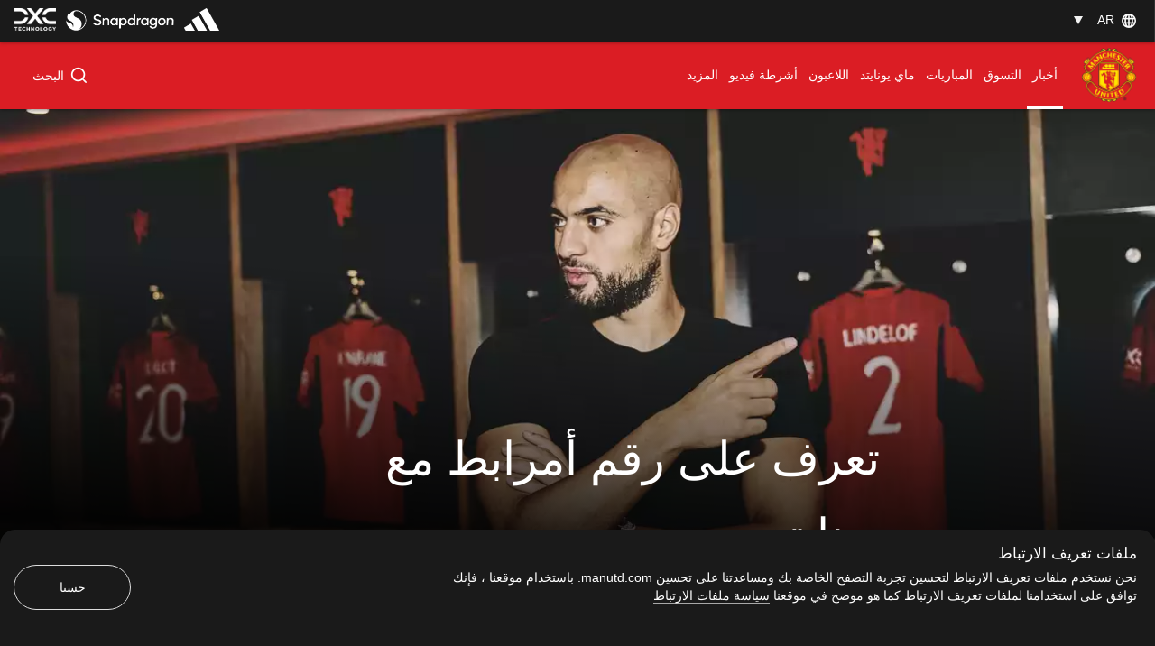

--- FILE ---
content_type: text/html; charset=utf-8
request_url: https://www.manutd.com/ar/news/detail/sofyan-amrabat-shirt-number-confirmed-after-signing-on-loan-for-man-utd
body_size: 38681
content:
<!doctype html><html lang="en"><head><title data-react-helmet="true">تعرف على رقم أمرابط مع يونايتدموقع مانشستر يونايتد الرسمي | </title><meta charset="utf-8"/><meta http-equiv="X-UA-Compatible" content="IE=edge"/><meta name="viewport" content="width=device-width, initial-scale=1"/><meta name="apple-mobile-web-app-status-bar-style" content="#db1d24"/><meta content="on" http-equiv="x-dns-prefetch-control"/><meta name="theme-color" content="#db1d24"/><meta name="twitter:card" content="summary_large_image"/><meta property="og:type" content="article"/><meta name="twitter:site" content="@manutd"/><meta name="twitter:app:id:iphone" content="785339538"/><meta name="twitter:app:id:googleplay" content="com.mu.muclubapp"/><meta name="twitter:app:name:iphone" content="Manchester United Official App"/><meta name="twitter:app:name:googleplay" content="Manchester United Official App"/><meta name="twitter:player:width" content="435"/><meta name="twitter:site" content="@manutd"/><meta property="fb:app_id" content="7724542745"/><meta name="og:image:height" content="300"/><meta property="og:url" content="https://www.manutd.com/ar/news/detail/sofyan-amrabat-shirt-number-confirmed-after-signing-on-loan-for-man-utd"/><meta property="twitter:url" content="https://www.manutd.com/ar/news/detail/sofyan-amrabat-shirt-number-confirmed-after-signing-on-loan-for-man-utd"/><meta name="apple-itunes-app" content="app-id=785339538, app-argument=https://www.manutd.com/ar/news/detail/sofyan-amrabat-shirt-number-confirmed-after-signing-on-loan-for-man-utd"/><meta property="og:image" content="https://assets.manutd.com/AssetPicker/images/0/0/19/0/1245208/Amrabat_NPS_04Sept23_11291693912547710_large.jpg"/><meta name="twitter:image" content="https://assets.manutd.com/AssetPicker/images/0/0/19/0/1245208/Amrabat_NPS_04Sept23_11291693912547710_large.jpg"/><meta property="og:title" content="تعرف على رقم أمرابط مع يونايتد"/><meta name="twitter:title" content="تعرف على رقم أمرابط مع يونايتد"/><meta property="og:description" content="يمكننا الآن الكشف عن الرقم الذي سيرتديه المغربي سفيان أمرابط مع مانشستر يونايتد."/><meta name="twitter:description" content="يمكننا الآن الكشف عن الرقم الذي سيرتديه المغربي سفيان أمرابط مع مانشستر يونايتد."/><meta name="media" content="Both"/><meta name="keywords" content="أخبار,أعجبني,الفريق الأول,SofyanAmrabat,أخبار,البحث,يونايتد الآن"/><meta name="description" content="يمكننا الآن الكشف عن الرقم الذي سيرتديه المغربي سفيان أمرابط مع مانشستر يونايتد."/><meta name="format-detection" content="telephone=no"/><link rel="apple-touch-icon" sizes="180x180" href="/Assets/images/favicons/apple-touch-icon.png"/><link rel="icon" type="image/png" sizes="32x32" href="/Assets/images/favicons/favicon-32x32.png"/><link rel="icon" type="image/png" sizes="16x16" href="/Assets/images/favicons/favicon-16x16.png"/><link rel="manifest" href="/Assets/images/favicons/manifest.json"/><link rel="canonical" href="https://www.manutd.com/ar/news/detail/sofyan-amrabat-shirt-number-confirmed-after-signing-on-loan-for-man-utd"/><link rel="amphtml" href="https://www.manutd.com/ar/amp/news/detail/sofyan-amrabat-shirt-number-confirmed-after-signing-on-loan-for-man-utd"/><link href="https://cdns.eu1.gigya.com/" rel="dns-prefetch"/><link href="https://cdns.gigya.com/" rel="dns-prefetch"/><link href="https://connect.facebook.net/" rel="dns-prefetch"/><link href="https://platform.twitter.com/" rel="dns-prefetch"/><link href="https://assets.adobedtm.com" rel="dns-prefetch"/><link href="https://securepubads.g.doubleclick.net" rel="dns-prefetch"/><link href="https://tpc.googlesyndication.com" rel="dns-prefetch"/><link href="https://pagead2.googlesyndication.com" rel="dns-prefetch"/><link href="https://www.facebook.com" rel="dns-prefetch"/><link href="https://players.brightcove.net" rel="dns-prefetch"/><link href="https://www.google.com" rel="dns-prefetch"/><link href="https://www.googletagservices.com" rel="dns-prefetch"/><link href="https://www.gstatic.com" rel="dns-prefetch"/><link href="//www.manutd.com/ui-branding/styles/articledetail-ar.min.css?v=5119" rel="stylesheet"/><style type="text/css">.dfp-ads__sponsor img { max-height: 32px !important; }</style><style >.icon-mu-logo-cms,.icon-mu-logo-cms-small.mobile{background-image:url(//assets.manutd.com/AssetPicker/images/0/0/10/168/698530/Scroll_web_crest1528212767287.png)}</style><style >.icon-mu-logo-cms-small{background-image:url(//assets.manutd.com/AssetPicker/images/0/0/3/2/197240/Header-Logo1500994616801.png)}</style><script type="text/javascript" src="https://assets.manutd.com/jsencrypt.min.js" async="true"></script><script type="text/javascript">window.DDO={}; window.onerror=function(e){console.log(e);return false;}</script><script src="//www.googletagservices.com/tag/js/gpt.js" async="true"></script><script data-schema="NewsArticle" type="application/ld+json">{"@context":"https://schema.org","@type":"NewsArticle","headline":"تعرف على رقم أمرابط مع يونايتد","description":"يمكننا الآن الكشف عن الرقم الذي سيرتديه المغربي سفيان أمرابط مع مانشستر يونايتد.","datePublished":"2023-09-05T13:36:23+01:00","dateModified":"2024-12-23T13:14:14+00:00","publisher":{"@type":"Organization","url":"www.manutd.com","name":"Manchester United","sameAs":["https://www.facebook.com/manchesterunited","https://instagram.com/manchesterunited/","https://plus.google.com/+manutd","http://www.pinterest.com/manutd/","http://e.weibo.com/manchesterunited","http://e.t.qq.com/manutd","https://story.kakao.com/ch/manutd","https://twitter.com/manutd","https://twitter.com/manutd_ar","https://twitter.com/manutd_my","https://twitter.com/manutd_id","https://twitter.com/manutd_es","https://twitter.com/manutd_jp","ManUtdOfficial"],"logo":{"@type":"ImageObject","url":"https://assets.manutd.com/AssetPicker/images/0/0/3/2/197240/Header-Logo1500994616801.png","width":{"@type":"Intangible","name":"265"},"height":{"@type":"Intangible","name":"60"}}},"mainEntityOfPage":{"@type":"WebPage","@id":"http://www.manutd.com/ar/news/detail/sofyan-amrabat-shirt-number-confirmed-after-signing-on-loan-for-man-utd"},"image":{"@type":"ImageObject","url":"https://assets.manutd.com/AssetPicker/images/0/0/19/0/1245208/Amrabat_NPS_04Sept23_11291693912547710_large.jpg"},"author":{"@type":"Person","name":"آدام بوستوك"}}</script><meta charset="utf-8"><script defer="defer" src="/dist/mu-jss-app/static/js/main.284d748d.js"></script><link href="/dist/mu-jss-app/static/css/main.06b1e885.css" rel="stylesheet"></head><body id="siteCorePage"><noscript>You need to enable JavaScript to run this app.</noscript><div id="root"><div id="modal-root"></div><div id="modal-popUp"></div><div class="page-wrap   " style="background-color:#2b2b2b"><a href="/#" class="skip" tabindex="0">Skip to Main Navigation</a><a href="/#" class="skip" tabindex="0">Skip to content</a><div id="hover-overlay" style="display:none;opacity:0"></div><header id="mega-header" class="home-header scrolled-header1 false "><div class="mainHeader"><section class="primary-header"><div class="primary-header__left"><div class="primary-header__wrapper"><div class="home-dropdown " data-container="language-switcher"><span style="background:none" class="accessible-dropdown" aria-label="Language dropdown AR" aria-expanded="false" tabindex="0" aria-haspopup="listbox" role="listbox"><span role="option" aria-hidden="true" tabindex="-1"></span><span>ar <!-- --> </span><span class="dropdown-arrow"></span><span class="icon-globe"></span></span><ul id="listbox1" role="listbox" tabindex="-1" class="language-dropdown"><li tabindex="0" role="option" lang="en"><a tabindex="-1" href="//www.manutd.com/en">English</a></li><li tabindex="0" role="option" lang="zh"><a tabindex="-1" href="//www.manutd.com/zh">中文</a></li><li tabindex="0" role="option" lang="ko"><a tabindex="-1" href="//www.manutd.com/ko">한국어</a></li></ul></div></div></div><div class="primary-header-sponsors" data-container="header"><ul><li class=""><a href="/ar/Partners/Global/adidas" aria-label=""><img src="//assets.manutd.com/AssetPicker/images/0/0/18/180/1225819/Performance_Logo_BWr1687519239035.png" alt="Adidas" title="" class=" "/></a></li><li class=""><a href="https://www.manutd.com/en/Partners/Global/Snapdragon" target="_blank" aria-label=""><img src="//assets.manutd.com/AssetPicker/images/0/0/20/86/1332850/Snapdragon_edit_1_PNG1719315742387.png" alt="Snapdragon" title="" class=" "/></a></li><li class=""><a href="https://dxc.to/manutd-web  " aria-label=""><img src="//assets.manutd.com/AssetPicker/images/0/0/16/224/1106099/DXC_Logo_White1656502520956.png" alt="DXC" title="" class=" "/></a></li></ul></div></section><section class="home-header__bottom" id="navigation"><div class="fluid-container"><div class="secondary-header-logo"><a href="/ar"><span class="icon-mu-logo-cms" role="img" aria-label="Official logo of Manchester United" style="background-image:url(//assets.manutd.com/AssetPicker/images/0/0/3/2/197240/Header-Logo1500994616801.png)"></span><span class="icon-mu-logo-cms-small" role="img" aria-label="Official logo of Manchester United" style="background-image:url(//assets.manutd.com/AssetPicker/images/0/0/3/2/197240/Header-Logo1500994616801.png)"></span><img src="//assets.manutd.com/AssetPicker/images/0/0/3/2/197240/Header-Logo1500994616801.png" class="logo-icon visually-hidden" tabindex="-1" title="Official logo of Manchester United" alt="" aria-hidden="true" style="opacity:0"/><span class="screenreader">click to go to homepage</span></a></div><a role="button" class="hamburger home-header__bottom-toggle " href="/#" aria-label="menu"><div class="hamburger-btn"><span></span><span></span><span></span></div></a><nav class="first-level-nav " id="scrollmenu" role="navigation"><div class="nav-content"><div class="home-header__buttons nav-profile"><div class="social-button" id="navloginRegisterLink"><div class="red-btn-skew btn"><a href="#" role="link"><span>تسجيل الدخول</span><span class="screenreader">Open overlay</span></a></div><div class="white-btn-skew btn"><a href="#" role="link"><span>التسجيل</span><span class="screenreader">Open overlay</span></a></div></div></div></div><ul class="nav-menu" role="menubar"><li class="list-item-home nav-item "><a href="https://www.manutd.com/ar/" target="_self"><span class="mobile">الصفحة الرئيسية</span></a></li><li class="parent nav-item  active selected-nav    " role="none"><a href="https://www.manutd.com/ar/news" target="_self" aria-controls="{0B3DDD70-6D4D-433F-8F1B-EC56BBBE9DE8}" id="accessible-megamenu-{0B3DDD70-6D4D-433F-8F1B-EC56BBBE9DE8}" aria-haspopup="true" aria-expanded="false" role="menuitem" tabindex="0"><span class="web">أخبار</span><span class="mobile">أخبار</span><span class="mobile back"><span aria-label="العودة To أخبار">العودة</span></span><span class="icon-header-arrow"></span></a></li><li class="parent nav-item      " role="none"><a href="https://store.manutd.com/en/?_s=bm-fi-psc-mufc-shopnav" target="_blank" aria-controls="{24CCDB68-B94B-4029-9AE7-65E23B00324C}" id="accessible-megamenu-{24CCDB68-B94B-4029-9AE7-65E23B00324C}" aria-haspopup="true" aria-expanded="false" role="menuitem" tabindex="0"><span class="web">التسوق</span><span class="mobile">التسوق</span><span class="mobile back"><span aria-label="العودة To التسوق">العودة</span></span><span class="icon-header-arrow"></span></a></li><li class="parent nav-item      " role="none"><a href="https://www.manutd.com/ar/matches/fixtures-results" target="_self" aria-controls="{50725EAA-BBCF-4C0C-925E-B724ECB75D06}" id="accessible-megamenu-{50725EAA-BBCF-4C0C-925E-B724ECB75D06}" aria-haspopup="true" aria-expanded="false" role="menuitem" tabindex="0"><span class="web">المباريات</span><span class="mobile">المباريات</span><span class="mobile back"><span aria-label="العودة To المباريات">العودة</span></span><span class="icon-header-arrow"></span></a></li><li class="parent nav-item      " role="none"><a href="https://www.manutd.com/ar/myunited" target="_self" aria-controls="{6073824B-7E22-4A47-B140-4BA54D8007CE}" id="accessible-megamenu-{6073824B-7E22-4A47-B140-4BA54D8007CE}" aria-haspopup="true" aria-expanded="false" role="menuitem" tabindex="0"><span class="web">ماي يونايتد </span><span class="mobile">ماي يونايتد </span><span class="mobile back"><span aria-label="العودة To ماي يونايتد ">العودة</span></span><span class="icon-header-arrow"></span></a></li><li class="parent nav-item      " role="none"><a href="https://www.manutd.com/ar/players-and-staff" target="_self" aria-controls="{2E6056CE-049B-4D9F-BB0D-2CFD96F65EC8}" id="accessible-megamenu-{2E6056CE-049B-4D9F-BB0D-2CFD96F65EC8}" aria-haspopup="true" aria-expanded="false" role="menuitem" tabindex="0"><span class="web">اللاعبون</span><span class="mobile">اللاعبون</span><span class="mobile back"><span aria-label="العودة To اللاعبون">العودة</span></span><span class="icon-header-arrow"></span></a></li><li class="parent nav-item      " role="none"><a href="https://www.manutd.com/ar/videos" target="_self" aria-controls="{2687A195-E06E-405E-83D2-813FA6D632A8}" id="accessible-megamenu-{2687A195-E06E-405E-83D2-813FA6D632A8}" aria-haspopup="true" aria-expanded="false" role="menuitem" tabindex="0"><span class="web">فيديو</span><span class="mobile">أشرطة فيديو</span><span class="mobile back"><span aria-label="العودة To أشرطة فيديو">العودة</span></span><span class="icon-header-arrow"></span></a></li><li class="parent nav-item      more__menu" role="none"><a href="/#" target="" id="accessible-megamenu-undefined" aria-haspopup="true" aria-expanded="false" role="menuitem" tabindex="0"><span class="web">المزيد</span><span class="mobile">المزيد</span><span class="mobile back"><span aria-label="العودة To المزيد">العودة</span></span><span class="icon-header-arrow"></span></a></li></ul><div class="language__dropdown"><a href="/#" class="expanded-false" aria-expanded="false"><span class="selected__language">العربية</span><span class="icon-drop-down"><span class="screenreader"> Expand or Collapse Website language</span></span></a><ul class="language__slector false" role="listbox"><li tabindex="0" role="option" lang="en"><a tabindex="-1" href="//www.manutd.com/en">English</a></li><li tabindex="0" role="option" lang="zh"><a tabindex="-1" href="//www.manutd.com/zh">中文</a></li><li tabindex="0" role="option" lang="ko"><a tabindex="-1" href="//www.manutd.com/ko">한국어</a></li></ul></div></nav><div class="secondary-header__links"><ul><li class="home-search "><div class="links__icon-holder" id="headerSearchIcon" tabindex="0" role="button" aria-label="البحث"><i class="icon-home-search"></i><span>البحث</span></div><div class="home-search__panel home-header__menu-list" style="display:block;visibility:hidden"><div class="grid-11"><div class="text-area"><input type="text" id="inp" autoComplete="off" aria-label="Search Edit box" placeholder="عما تبحث؟"/></div><div class="sp-buttons"><div class="white-btn-skew"><a href="#" aria-disabled="true" role="button"><span>البحث</span></a></div></div><div class="search-menu" id="search-menu-suggestions"></div><div class="screenreader" aria-live="polite" aria-atomic="true"><div class="suggested-items-count">0 results are available, use up and down arrow keys to navigate</div></div><div class="home-header__cards"></div><div class="nav-close search" tabindex="0" role="button" aria-label="close search"><span><i class="icon-cross"></i></span></div></div></div></li></ul></div></div></section></div></header><section><article><div class="main-container" id="content"><div class="home-article-detail  clearfix" data-article-detail="{&quot;article_name&quot;:&quot;تعرف على رقم أمرابط مع يونايتد&quot;,&quot;author&quot;:&quot;آدام بوستوك&quot;,&quot;content_type&quot;:&quot;article&quot;,&quot;created_datetime&quot;:&quot;2023-09-05T12:36:23Z&quot;,&quot;tag&quot;:&quot;News: Category/News,Like: Mood/Like,First Team: Team Level/First Team,SofyanAmrabat: People/SofyanAmrabat,News: Screens/News,Search: Screens/Search,UnitedNow: Screens/UnitedNow&quot;}"><div class="home-article-detail__top-panel"><div class="grid-12 ratio"><div class="mu-content"><article class="mu-item xlarge"><div class="img-holder"><figure class="adaptive figure-adaptive " style="background-image:url(&quot;&quot;);opacity:1"><img src="" class="img-responsive img-zoom visually-hidden no-img" alt="أمرابط" title="أمرابط"/><div class="mu-item__gradient--left" style="display:none"></div><div class="mu-item__gradient"></div></figure></div><div class="home-article-detail__info"><h1 data-impression="article|تعرف على رقم أمرابط مع يونايتد" class="home-article-detail__title" id="hybridTitle" style="backface-visibility:hidden;-webkit-backface-visibility:hidden">تعرف على رقم أمرابط مع يونايتد</h1></div></article></div></div></div><div class="home-article-detail__content-panel no-margin"><div class="home-content-panel__sponsor"><ul class="sponsor-tag"></ul></div><div class="home-content-panel__details"><div class="home-content-panel__details-social__holder"><div class="home-content-panel__details-social__author"><div class="article-author-avatar"><img src="//assets.manutd.com/AssetPicker/images/0/0/12/130/819790/Media_Profiles_HR-201570642050911_thumb.jpg" alt="" title="" class=" img-loaded"/></div><div class="article-author-title"><div>بواسطة</div><div>آدام بوستوك</div></div></div><span class="home-content-panel__details-social__time"><span class="home-content-panel__details-social__time-day">الثلاثاء</span><span> ٠٥ سبتمبر ٢٠٢٣</span><span> ١٣:٣٦</span></span></div><div class="home-content-panel__details-social__main-holder"><div class="home-content-panel__details-social__icons "><ul><li class="email control-event" tabindex="0" aria-hidden="true"><span role="link" class="screenreader">شارك مع البريد الإلكتروني</span><i class="icon-mail"></i></li><li class="copy-link-btn"><button class="copy-link"><span class="icon"><i class="icon-hyperlink"></i></span><span class="copy-text">نسخ الرابط</span></button></li></ul><div class="left  "><span class="more"><a href="#" aria-label="open more share options" tabindex="0"><i class="icon-more-black "></i></a></span><span class="close"><a href="#" aria-label="Close more share options" tabindex="0"><i class="icon-close-black"></i></a></span></div></div></div><div class="home-content-panel__details-text"><p class="heading">يمكننا الآن الكشف عن الرقم الذي سيرتديه المغربي سفيان أمرابط مع مانشستر يونايتد.</p></div></div></div><div class="home-article-detail__content-panel"><div class="home-content-panel__details"><div class="home-content-panel__details-text"><div class="paragraph"><div>انضم لاعب خط الوسط المغربي إلينا في اليوم الأخير لسوق الانتقالات، قادمًا على سبيل الإعارة لمدة موسم من فيورنتينا الإيطالي.<br />
يعلن يونايتد أن أمرابط سيرتدي القميص رقم 4 معيونايتد.<br />
ارتدى فيل جونز القميص رقم 4، قبل أن يغادر في وقت سابق من هذا الصيف عندما انتهى عقده.</div></div></div></div></div><div class="home-article-detail__content-panel"><div class="home-content-panel__details"><div class="home-content-panel__details-text"><div class="paragraph"><div>يرتبط الرقم بشكل عام إما بقلب الدفاع أو لاعبي خط الوسط، وكان أوين هارجريفز لاعب الوسط قد ارتداه لمدة أربعة مواسم، بدءًا من موسم 2007/2008 عندما لعب دورًا رئيسيًا في فوزنا بلقبي دوري إنجليزي ممتاز ودوري أبطال أوروبا.<br />
ثنائي أرجنتيني دولي سبق له ارتداء القميص رقم 4، وهو خوان سيباستيان فيرون في خط الوسط عند وصوله من لاتسيو في عام 2001 وحتى المغادرة في عام 2003، قبل أن يحصل عليه مواطنه المدافع جابرييل هاينز في عام 2004.</div></div></div></div></div><div class="home-article-detail__content-panel"><div class="home-content-panel__details"><div class="home-content-panel__details-text"><div class="paragraph"><div>كان القائد الأسطوري ستيف بروس أول لاعب يحمل رقم 4 لدينا في حقبة الدوري الممتاز خلال موسم 1993/1994.<br />
ديفيد ماي كان حريصًا على خلافة بروس، حيث تحول من الرقم 12 إلى 4 عندما غادر بروس في عام 1996، واحتفظ بالرقم لخمسة مواسم بما في ذلك موسم 1998/99 الذي فزنا خلاله بالثلاثية.<br />
قمصان "أمرابط 4" للموسم الجديد، متاحة للطلب عبر United Direct اعتبارًا من اليوم.</div></div></div></div></div><div class="home-article-detail__tags"><div class="home-article-detail__grid-container grid-10"><h2 class="player-title">موصى به:</h2><ul class="home-article-detail__grid-list"><li><div class="home-article-detail__article grid- 12"><div class="grid-7 ratio " data-impression="article|راضون عن الأداء - معترضون على التحكيم"><div class="mu-content"><div class="mu-item article-card article"><a href="/ar/news/detail/ar-man-utd-arab-fans-reactions" tabindex="-1" aria-hidden="true" target=""><div class="img-holder"><div class="lazyload-wrapper "><div class="lazyload-placeholder"></div></div></div></a><div class="top-badges"></div><div class="mu-item__info"><a href="/ar/news/detail/ar-man-utd-arab-fans-reactions"><h2 class="mu-item__title">راضون عن الأداء - معترضون على التحكيم</h2><span class="screenreader"> <!-- -->مقالة</span></a><p class="mu-item__teasure">ردود أفعال جماهير يونايتد العربية عقب مواجهة آرسنال ضد يونايتد في الدوري الإنجليزي الممتاز</p></div></div></div></div></div></li><li><div class="home-article-detail__article grid- 12"><div class="grid-7 ratio " data-impression="article|تقرير المباراة: آرسنال 3 - مانشستر يونايتد 1"><div class="mu-content"><div class="mu-item article-card article"><a href="/ar/news/detail/arsenal-v-man-utd-match-report-and-video-highlights-3-september-2023" tabindex="-1" aria-hidden="true" target=""><div class="img-holder"><div class="lazyload-wrapper "><div class="lazyload-placeholder"></div></div></div></a><div class="top-badges"></div><div class="mu-item__info"><a href="/ar/news/detail/arsenal-v-man-utd-match-report-and-video-highlights-3-september-2023"><h2 class="mu-item__title">تقرير المباراة: آرسنال 3 - مانشستر يونايتد 1</h2><span class="screenreader"> <!-- -->مقالة</span></a><p class="mu-item__teasure">تعرض مانشستر يونايتد لهزيمة مواجعة بهدفين قاتلين في الوقت المحتسب بدلًا من الضائع من الشوط الثاني</p></div></div></div></div></div></li><li><div class="home-article-detail__article grid- 12"><div class="grid-7 ratio " data-impression="article|فرحة عربية بقدوم أمرابط إلى يونايتد "><div class="mu-content"><div class="mu-item article-card article"><a href="/ar/news/detail/ar-arab-fans-thrilled-as-amrabat-signs-for-man-utd" tabindex="-1" aria-hidden="true" target=""><div class="img-holder"><div class="lazyload-wrapper "><div class="lazyload-placeholder"></div></div></div></a><div class="top-badges"></div><div class="mu-item__info"><a href="/ar/news/detail/ar-arab-fans-thrilled-as-amrabat-signs-for-man-utd"><h2 class="mu-item__title">فرحة عربية بقدوم أمرابط إلى يونايتد </h2><span class="screenreader"> <!-- -->مقالة</span></a><p class="mu-item__teasure">بعد اعلان التعاقد مع سفيان أمرابط على سبيل الإعارة من نادي فيورنتينا الإيطالي حتى يونيو 2024.</p></div></div></div></div></div></li><li><div class="home-article-detail__article grid- 12"><div class="grid-7 ratio " data-impression="article|هل سيشارك أمرابط في ظل تواجد كاسيميرو؟"><div class="mu-content"><div class="mu-item article-card article"><a href="/ar/news/detail/ar-will-amrabat-participate-with-casemiro-present" tabindex="-1" aria-hidden="true" target=""><div class="img-holder"><div class="lazyload-wrapper "><div class="lazyload-placeholder"></div></div></div></a><div class="top-badges"></div><div class="mu-item__info"><a href="/ar/news/detail/ar-will-amrabat-participate-with-casemiro-present"><h2 class="mu-item__title">هل سيشارك أمرابط في ظل تواجد كاسيميرو؟</h2><span class="screenreader"> <!-- -->مقالة</span></a><p class="mu-item__teasure">كان أمرابط هو اللاعب السابع والأخير الذي نجح يونايتد في ضمه خلال فترة الانتقالات الصيفية</p></div></div></div></div></div></li></ul></div></div><div class="home-article-detail__content-panel no-margin"><div class="home-content-panel__details"><div class="home-content-panel__details-social bottom-panel-social"><div class="home-content-panel__details-social__holder"><div class="home-content-panel__details-social__author"><div class="article-author-avatar"><img src="//assets.manutd.com/AssetPicker/images/0/0/12/130/819790/Media_Profiles_HR-201570642050911_thumb.jpg" alt="" title="" class=" img-loaded"/></div><div class="article-author-title"><div>بواسطة</div><div>آدام بوستوك</div></div></div><span class="home-content-panel__details-social__time"><span class="home-content-panel__details-social__time-day">الثلاثاء</span><span> ٠٥ سبتمبر ٢٠٢٣</span><span> ١٣:٣٦</span></span></div><div class="home-content-panel__details-social__main-holder"><div class="home-content-panel__details-social__icons "><ul><li class="email control-event" tabindex="0" aria-hidden="true"><span role="link" class="screenreader">شارك مع البريد الإلكتروني</span><i class="icon-mail"></i></li><li class="copy-link-btn"><button class="copy-link"><span class="icon"><i class="icon-hyperlink"></i></span><span class="copy-text">نسخ الرابط</span></button></li></ul><div class="left  "><span class="more"><a href="#" aria-label="open more share options" tabindex="0"><i class="icon-more-black "></i></a></span><span class="close"><a href="#" aria-label="Close more share options" tabindex="0"><i class="icon-close-black"></i></a></span></div></div><div class="mu-item__sponsor" aria-label="sponser information"><div class="mu-item__sponsor__wrapper"></div></div></div><div class="back-to-top-btn" role="button" tabindex="0"><span><span>العودة للقمة</span><i class="icon-arrow-up-black"></i></span></div></div></div></div><div class="home-article-detail__tags "><div class="home-article-detail__tags-container grid-6"><div class="player-tags"><h2 class="player-title">كلمات رئيسية مرتبطة</h2><ul class="associated-tag"><li><a href="/en/search?q=أخبار" tabindex="0">أخبار</a></li><li><a href="/en/search?q=أعجبني" tabindex="0">أعجبني</a></li><li><a href="/en/search?q=الفريق الأول" tabindex="0">الفريق الأول</a></li><li><a href="/en/search?q=SofyanAmrabat" tabindex="0">SofyanAmrabat</a></li><li><a href="/en/search?q=أخبار" tabindex="0">أخبار</a></li><li><a href="/en/search?q=البحث" tabindex="0">البحث</a></li><li><a href="/en/search?q=يونايتد الآن" tabindex="0">يونايتد الآن</a></li></ul></div></div></div><div class="home-article-detail__article-panel "><div class="grid-9 large"><a class="next-article" href="/ar/news/detail/eric-bailly-joins-besiktas-in-permanent-transfer-from-man-utd" target=""><div class="img-holder"><figure class="adaptive figure-adaptive " style="background-image:url(&quot;&quot;);opacity:1"><img src="" class="img-responsive img-zoom visually-hidden no-img" alt="بايلي" title="بايلي"/><div class="mu-item__gradient--left" style="display:none"></div><div class="mu-item__gradient"></div></figure></div><div class="content-holder"><p class="heading_h2">المقالة التالية</p><p class="home-article-detail__title heading_h3">بايلي يغادر مانشستر يونايتد</p><span><span>اقرأ المقالة</span><i class="tag-red-arrow"></i></span></div></a></div></div></div><div><footer class="footer false" data-module="footer-elm" data-container="footer"><div class="sponsor"><div class="sponsor__primary"><ul class="footer-sponsor"><li data-cardname="footer primary sponsor" data-an-track="true" data-track-type="page"><div class="lazyload-wrapper "><div class="lazyload-placeholder"></div></div></li><li data-cardname="footer primary sponsor" data-an-track="true" data-track-type="page"><div class="lazyload-wrapper "><div class="lazyload-placeholder"></div></div></li><li data-cardname="footer primary sponsor" data-an-track="true" data-track-type="page"><div class="lazyload-wrapper "><div class="lazyload-placeholder"></div></div></li></ul></div><div class="sponsor__secondary"><ul class="footer-sponsor"><li data-cardname="footer primary sponsor" data-an-track="true" data-track-type="page"><div class="lazyload-wrapper "><div class="lazyload-placeholder"></div></div></li><li data-cardname="footer primary sponsor" data-an-track="true" data-track-type="page"><div class="lazyload-wrapper "><div class="lazyload-placeholder"></div></div></li><li data-cardname="footer primary sponsor" data-an-track="true" data-track-type="page"><div class="lazyload-wrapper "><div class="lazyload-placeholder"></div></div></li><li data-cardname="footer primary sponsor" data-an-track="true" data-track-type="page"><div class="lazyload-wrapper "><div class="lazyload-placeholder"></div></div></li><li data-cardname="footer primary sponsor" data-an-track="true" data-track-type="page"><div class="lazyload-wrapper "><div class="lazyload-placeholder"></div></div></li><li data-cardname="footer primary sponsor" data-an-track="true" data-track-type="page"><div class="lazyload-wrapper "><div class="lazyload-placeholder"></div></div></li><li data-cardname="footer primary sponsor" data-an-track="true" data-track-type="page"><div class="lazyload-wrapper "><div class="lazyload-placeholder"></div></div></li><li data-cardname="footer primary sponsor" data-an-track="true" data-track-type="page"><div class="lazyload-wrapper "><div class="lazyload-placeholder"></div></div></li><li data-cardname="footer primary sponsor" data-an-track="true" data-track-type="page"><div class="lazyload-wrapper "><div class="lazyload-placeholder"></div></div></li><li data-cardname="footer primary sponsor" data-an-track="true" data-track-type="page"><div class="lazyload-wrapper "><div class="lazyload-placeholder"></div></div></li><li data-cardname="footer primary sponsor" data-an-track="true" data-track-type="page"><div class="lazyload-wrapper "><div class="lazyload-placeholder"></div></div></li><li data-cardname="footer primary sponsor" data-an-track="true" data-track-type="page"><div class="lazyload-wrapper "><div class="lazyload-placeholder"></div></div></li><li data-cardname="footer primary sponsor" data-an-track="true" data-track-type="page"><div class="lazyload-wrapper "><div class="lazyload-placeholder"></div></div></li><li data-cardname="footer primary sponsor" data-an-track="true" data-track-type="page"><div class="lazyload-wrapper "><div class="lazyload-placeholder"></div></div></li><li data-cardname="footer primary sponsor" data-an-track="true" data-track-type="page"><div class="lazyload-wrapper "><div class="lazyload-placeholder"></div></div></li></ul></div></div><div class="footer__social-links"><div class="social-icons"><div class="social-button" id="footerloginRegisterLink"><div class="black-btn-skew btn"><a href="#" role="link"><span>تسجيل الدخول</span><span class="screenreader">Open overlay</span></a></div><div class="red-btn-skew btn"><a href="#" role="link"><span>التسجيل</span><span class="screenreader">Open overlay</span></a></div></div><ul class="social-media-link"><li><a href="https://www.youtube.com/manutd" target="_blank"><img src="//assets.manutd.com/AssetPicker/images/0/0/10/87/677830/YouTube-FooterIcon-x21521028010983.png" alt="Follow us on اليوتيوب External Website" title="" class=" "/></a></li><li><a href="https://www.facebook.com/manchesterunited " target="_blank"><img src="//assets.manutd.com/AssetPicker/images/0/0/15/55/997196/fb_2x1624877204997_img1x.png" alt="Follow us on Facebook External Website" title="" class=" "/></a></li><li><a href="https://twitter.com/ManUtd_es" target="_blank"><img src="//assets.manutd.com/AssetPicker/images/0/0/15/55/997194/twitter_white_2x1624877758813_img1x.png" alt="Follow us on Via Twitter External Website" title="" class=" "/></a></li><li><a href="https://instagram.com/manutd" target="_blank"><img src="//assets.manutd.com/AssetPicker/images/0/0/15/55/997197/instagram_2x1624877438061_img1x.png" alt="Follow us on Instagram External Website" title="" class=" "/></a></li><li><a href="https://www.tiktok.com/@manutd" target=""><img src="//assets.manutd.com/AssetPicker/images/0/0/15/55/997190/tiktok_line1624878954741_img1x.png" alt="Follow us on اليوتيوب External Website" title="" class=" "/></a></li><li><a href="https://www.pinterest.co.uk/manutd/_created" target="_blank"><img src="//assets.manutd.com/AssetPicker/images/0/0/16/28/1055981/pinterest-icon-40x401643537011029.png" alt="Follow us on Pinterest External Website" title="" class=" "/></a></li></ul></div></div><div class="footer__menu"><div class="footer__menu__links"><ul><li><a href="/ar/Help/Website-Terms-of-Use" target="">شروط استخدام الموقع</a></li><li><a href="/ar/Help/Privacy-Policy" target="">سياسة الخصوصية</a></li><li><a href="/ar/Help/Cookie-Policy" target="">سياسة ملفات الارتباط</a></li><li><a href="/ar/Help/Club-Contacts" target="">اتصل بنا</a></li></ul></div><div class="footer__menu__copyright"><ul><li>© 2026 مانشستر يونايتد المحدودة</li></ul></div></div></footer></div></div></article></section></div></div><span id="CV_SESSION_ID"></span><script type="application/json" id="__JSS_STATE__">{"sitecore":{"context":{"pageEditing":false,"site":{"name":"www.manutd.com"},"pageState":"normal","language":"ar","itemPath":"\u002FNews\u002FDetail\u002FSofyan Amrabat shirt number confirmed after signing on loan for Man Utd","MU":{"assetUrl":"\u002F\u002Fassets.manutd.com\u002FAssetPicker\u002Fimages","assetUrlJpeg":"\u002F\u002Fassets.manutd.com\u002FAssetPicker\u002Fimages","assetUrlResource":"\u002F\u002Fwww.manutd.com","awsapiKeyWeb":"RySFXMCM0K1cmM7CyQb4v5iREoFooHXV9CyeKK3o","awsGigyaAPIKey":"ZAOSlXEp2M4fUd1bkb2G7AlU05Otf1SCeVRlDL80","eticketingUrl":"https:\u002F\u002Fwww.eticketing.co.uk\u002Fmuticketsandmembership\u002Fdefault.aspx","matchesFixtureBuyTicketUrl":"","matchFilter":"","destinationUrls":"{\"all\":\"ar\u002Fsearchold\u002Fall\",\"images\":\"ar\u002Fsearchold\u002Fimages\",\"mutv\":\"ar\u002Fsearchold\u002Fmutv\",\"news\":\"ar\u002Fsearchold\u002Fnews\",\"videos\":\"ar\u002Fsearchold\u002Fvideos\",\"podcasts\":\"ar\u002Fsearchold\u002Fpodcasts\"}","preferenceCenterURL":"","awsEndPoint":"https:\u002F\u002Fcdnapi.manutd.com\u002Fapi","awsAPIVersion":"v1","countryCode":"US","language":"ar","isUserLoggedIn":"glt_3_qF2rIOImySC7iiGYz1cYJl9bIg2nWvFOaBkQSK1MSMYb5KanzKCbl5VvcKbDMFGd","brightcoveAccountId":"6058004203001","brightcovePlayerId":"keoPsmO0E","gigyaUserPollType":"UserPolls_7","buildRevision":5119,"manutdGoogleSiteKey":"6Lfi7igUAAAAAD2rn4gtXryXYImsul6KXKJR_g38","gigyaAPiKey":"3_qF2rIOImySC7iiGYz1cYJl9bIg2nWvFOaBkQSK1MSMYb5KanzKCbl5VvcKbDMFGd","wv":[],"isCurrentGeoinConsentList":false,"adobeSettingScript":"\u002F\u002Fassets.adobedtm.com\u002F95c42f83a3579fd14225f1f0c8050f542f411701\u002FsatelliteLib-5caeb67f2a3af7971a44bdef21c29f8d77e3a647.js ","adobeSettingScriptApp":"\u002F\u002Fassets.adobedtm.com\u002F95c42f83a3579fd14225f1f0c8050f542f411701\u002FsatelliteLib-9fb596d6d5536b56e7b56db8aadaf14c0fac9af2.js","manutdDomain":"www.manutd.com","brightcovePlayerUrl":"https:\u002F\u002Fassets.manutd.com\u002FAssetPicker\u002Fimages\u002Fbciframe.html?ec={0}&pbid={1}&pcode={2}&bgImage={3}","kameleoonIframeURL":"","kameleoonReferenceScript":"","isActiveTeamViewer":true,"teamViewerScriptUrl":"","enableMUTVVideoEpisode":false,"jsencryptUrl":"https:\u002F\u002Fassets.manutd.com\u002Fjsencrypt.min.js","manageSubscriptionUrl":"","addSubscriptionUrl":"","isFormDestination":false,"isUnitedCompetition":false,"displayFixtureCalendar":false,"isIDMEnabled":true,"iDMLoginURL":"https:\u002F\u002Flogin.manutd.com","deviceSyncTime":"0","subscriptionModelRegistrationSubTextWeb":"","squizData":{"squizEnable":false,"squizUrl":"","collection":"","profile":"","squizGlobalWebsiteEnable":false,"squizMuPageUrl":"","tooltipEnable":false,"staticCategoryJson":"","gifImage":"","errorHeadline":"","errorDescription":"","retryButtonText":"","contactUsLabel":"","contactSupportDestinationURL":""},"brazeData":{"baseUrl":"sdk.fra-02.braze.eu","brazeKey":"bfadedb1-5091-436f-a281-a89258634a28"},"shopIDs":{},"brightcovePlayerIdwithAds":"keoPsmO0E"},"MUPageLevel":{"buyOfficialMembership":"https%3a%2f%2ftickets.manutd.com%2fmemberships","eticketingMyUnited":"https%3a%2f%2ftickets.manutd.com%2fdefault.aspx%3fint_source%3dmanutd.com%26int_campaign%3dbuy_tickets%26int_medium%3dreferral%26int_content%3dmy_united","searchFilter":"{\"all\":\"Screens\",\"images\":\"Screens\u002FSearch,Screens\u002FImage\",\"news\":\"Screens\u002FNews,Screens\u002FSearch,Team Level\u002FAcademy,Team Level\u002FFirst Team,Team Level\u002FReserves\",\"podcasts\":\"Screens\u002FPodcast,Screens\u002FSearch\",\"videos\":\"Screens\u002FSearch,Screens\u002FVideo,Team Level\u002FAcademy,Team Level\u002FFirst Team,Team Level\u002FReserves\"}","preferenceCenterURL":"https:\u002F\u002Fcloud.email.manutd.com\u002Ffanpreferences?lang=ar-AR","isLoginRequire":false,"playerAndStaff":"","playerProfileTagName":"","currentSeason":"","datafilter":"","screenName":"article","reverseTheme":"","gapClass":"","contextItemId":"{F1744744-3CE6-4734-BD5A-5FB4AAAEADB6}","contextItemParentId":"{B0CBA726-C11D-4E69-87A2-B17CB389FA75}","isPreferenceApiEnable":true,"queryString":{},"isEnableStructuredData":true,"isAmpPageUrl":false,"isTeamViewerEnable":false},"SEO":{"opengraph":{"twitter_card":"summary_large_image","og_type":"article","noIndexSearch":false,"twitter_site":"@manutd","twitter_app_id_iphone":"785339538","twitter_App_Id_GooglePlay":"com.mu.muclubapp","app_Id":"7724542745","twitter_App_Name_Iphone":"Manchester United Official App","twitter_App_Name_GooglePlay":"Manchester United Official App","twittersite":"@manutd","twitter_text_title":"","twitter_text_description":"","twitter__player_width":"435","twitter__player_height":"","og_image_type":"","og_image_height":"300","og_image_width":"","key":"","twitter_player":"","og_url":"https:\u002F\u002Fwww.manutd.com\u002Far\u002Fnews\u002Fdetail\u002Fsofyan-amrabat-shirt-number-confirmed-after-signing-on-loan-for-man-utd","twitter_url":"https:\u002F\u002Fwww.manutd.com\u002Far\u002Fnews\u002Fdetail\u002Fsofyan-amrabat-shirt-number-confirmed-after-signing-on-loan-for-man-utd","apple_itunes_app":"app-id=785339538, app-argument=https:\u002F\u002Fwww.manutd.com\u002Far\u002Fnews\u002Fdetail\u002Fsofyan-amrabat-shirt-number-confirmed-after-signing-on-loan-for-man-utd","og_image":"https:\u002F\u002Fassets.manutd.com\u002FAssetPicker\u002Fimages\u002F0\u002F0\u002F19\u002F0\u002F1245208\u002FAmrabat_NPS_04Sept23_11291693912547710_large.jpg","twitter_image":"https:\u002F\u002Fassets.manutd.com\u002FAssetPicker\u002Fimages\u002F0\u002F0\u002F19\u002F0\u002F1245208\u002FAmrabat_NPS_04Sept23_11291693912547710_large.jpg","og_title":"تعرف على رقم أمرابط مع يونايتد","twitter_title":"تعرف على رقم أمرابط مع يونايتد","og_description":"يمكننا الآن الكشف عن الرقم الذي سيرتديه المغربي سفيان أمرابط مع مانشستر يونايتد.","twitter_description":"يمكننا الآن الكشف عن الرقم الذي سيرتديه المغربي سفيان أمرابط مع مانشستر يونايتد.","media":"Both","pageTitle":"تعرف على رقم أمرابط مع يونايتدموقع مانشستر يونايتد الرسمي | ","themeColor":"","keyWords":"أخبار,أعجبني,الفريق الأول,SofyanAmrabat,أخبار,البحث,يونايتد الآن","description":"يمكننا الآن الكشف عن الرقم الذي سيرتديه المغربي سفيان أمرابط مع مانشستر يونايتد.","canonical":"https:\u002F\u002Fwww.manutd.com\u002Far\u002Fnews\u002Fdetail\u002Fsofyan-amrabat-shirt-number-confirmed-after-signing-on-loan-for-man-utd","amphtml":"https:\u002F\u002Fwww.manutd.com\u002Far\u002Famp\u002Fnews\u002Fdetail\u002Fsofyan-amrabat-shirt-number-confirmed-after-signing-on-loan-for-man-utd","loadBodyScript":false,"languageVersionsAvailable":["en","ar","fr","ja","ko","es"]},"structuredata":{"newsArticleStructureData":{"context":"https:\u002F\u002Fschema.org","type":"NewsArticle","headline":"تعرف على رقم أمرابط مع يونايتد","description":"يمكننا الآن الكشف عن الرقم الذي سيرتديه المغربي سفيان أمرابط مع مانشستر يونايتد.","datePublished":"2023-09-05T13:36:23+01:00","dateModified":"2024-12-23T13:14:14+00:00","publisher":{"type":"Organization","url":"www.manutd.com","name":"Manchester United","sameAs":["https:\u002F\u002Fwww.facebook.com\u002Fmanchesterunited","https:\u002F\u002Finstagram.com\u002Fmanchesterunited\u002F","https:\u002F\u002Fplus.google.com\u002F+manutd","http:\u002F\u002Fwww.pinterest.com\u002Fmanutd\u002F","http:\u002F\u002Fe.weibo.com\u002Fmanchesterunited","http:\u002F\u002Fe.t.qq.com\u002Fmanutd","https:\u002F\u002Fstory.kakao.com\u002Fch\u002Fmanutd","https:\u002F\u002Ftwitter.com\u002Fmanutd","https:\u002F\u002Ftwitter.com\u002Fmanutd_ar","https:\u002F\u002Ftwitter.com\u002Fmanutd_my","https:\u002F\u002Ftwitter.com\u002Fmanutd_id","https:\u002F\u002Ftwitter.com\u002Fmanutd_es","https:\u002F\u002Ftwitter.com\u002Fmanutd_jp","ManUtdOfficial"],"logo":{"type":"ImageObject","url":"https:\u002F\u002Fassets.manutd.com\u002FAssetPicker\u002Fimages\u002F0\u002F0\u002F3\u002F2\u002F197240\u002FHeader-Logo1500994616801.png","width":{"type":"Intangible","name":"265"},"height":{"type":"Intangible","name":"60"}}},"mainEntityOfPage":{"type":"WebPage","id":"http:\u002F\u002Fwww.manutd.com\u002Far\u002Fnews\u002Fdetail\u002Fsofyan-amrabat-shirt-number-confirmed-after-signing-on-loan-for-man-utd"},"image":{"type":"ImageObject","url":"https:\u002F\u002Fassets.manutd.com\u002FAssetPicker\u002Fimages\u002F0\u002F0\u002F19\u002F0\u002F1245208\u002FAmrabat_NPS_04Sept23_11291693912547710_large.jpg"},"author":{"type":"Person","name":"آدام بوستوك"}}}},"ContentAccessRulesResponse":{"response":{"docs":[]}},"MarketAccessRulesResponse":{"response":{"docs":[]}},"IsPreferenceApiEnable":true,"AppOnly":{"title":"get the \u003Cspan\u003Emanutd \u003C\u002Fspan\u003Eapp","description":"This is an in-app feature only. Download the app to boost your performance.","googlePlayLink":"https:\u002F\u002Fplay.google.com\u002Fstore\u002Fapps\u002Fdetails?id=com.mu.muclubapp","googlePlayLinkTarget":"_blank","appStoreLink":"https:\u002F\u002Fitunes.apple.com\u002Fapp\u002Fmanchester-united\u002Fid785339538?mt=8","appStoreLinkTarget":"_blank"},"Notification":{"uaNotificationScript":{"vapidPublicKey":"BO_ozbEMBocOf4aF2to_7kDKZX163g3uc9MZYp_Z732zMkEmQTUYsVc1Cz7mu9zinqVZuJMdzsPo6Gwf794xg-A=","websitePushId":"web.com.manutd.prod","appKey":"UltSYgKZRhi9SGQ2DgfB-w","token":"MTpVbHRTWWdLWlJoaTlTR1EyRGdmQi13OndRSXE3b2pqbmFwR0ZSV3dlUEZFa0hleXd2ZlpCWVpLbzI5N1NBMkpDU2M"},"customWebNotification":{"allowedBrowsers":"chrome,firefox","frequency":30,"headline":"هل تود الاشتراك في إشعارات آخر الأخبار؟","teaser":"ستصلك التحديثات الرسمية مباشرةً من النادي. يمكنك إلغاء الاشتراك في أي وقت من إعدادات المتصفح الخاص بك.","settingMessageHeadline":"تحديث الإعدادات الخاصة بك","settingMessageTeaser":"لقد قمت سابقًا بحظر الإشعارات من موقع manutd.com. قم بتحديث تفضيلات المتصفح الخاص بك لبدء تلقي تنبيهات الأخبار.","ctaUrl":"https:\u002F\u002Fwww.manutd.com\u002Far\u002Fnews\u002Fweb-notifications","ctaUrlTarget":"_self"},"eventCalendar":{"enableCalendar":false,"enableAppleCalendar":false,"enableOutlookCalendar":false,"enableGoogleCalendar":false,"calendarTitle":"","calendarDescription":"","calendarHeadline":"","noteHeadline":"","noteDescription":"","outlookShortAddtoCalendar":"","outlookAddtoCalendar":"","googleAddtoCalendar":"","googleShortAddtoCalendar":"","appleShortAddtoCalendar":"","appleAddtoCalendar":"","appleImage":"","googleImage":"","outlookImage":"","appleTitle":"","googleTitle":"","outlookTitle":"","fixtureCalendarHeadline":"","fixtureCalendarTitle":"","fixtureConfiguration":"","subscriptionText":"","subscriptionQRcodeImage":"","subscriptionIneligibleCountries":"","subscriptionIosUrl":"","subscriptionAndroidUrl":"","subscriptionisIneligibleCountry":false}},"CookiePolicy":{"title":"ملفات تعريف الارتباط","cookieContent":"\u003Cp\u003Eنحن نستخدم ملفات تعريف الارتباط لتحسين تجربة التصفح الخاصة بك ومساعدتنا على تحسين موقع مانشستر يونايتد الرسمي. باستخدامك موقعنا، فإنك توافق على استخدام ملفات تعريف الارتباط كما هو موضح في \u003Ca href=\"~\u002Flink.aspx?_id=E0874F8AC63E4356B2408CA161E8B2C7&amp;_z=z\"\u003Eسياسة ملفات تعريف الارتباط\u003C\u002Fa\u003E الخاصة بنا.\u003C\u002Fp\u003E","confirmationButtonText":"قبول الكل","settingsButtonText":"إدارة الإعدادات","cookiePolicyMessage":"\u003Cp\u003Eللمساعدة في تحسين موقع الويب هذا ، ولتحسين تجربتك وإضفاء الطابع الشخصي عليها ولإظهار المحتوى الذي نعتقد أنه سيحبنا استخدام ملفات تعريف الارتباط غير الأساسية والتقنيات الأخرى للقيام بذلك.\u003C\u002Fp\u003E\u003Cspan\u003Eهل أنت سعيد بقبول ملفات تعريف الارتباط؟\u003C\u002Fspan\u003E","heading":"إدارة ملفات تعريف الارتباط الخاصة بك","description":"برجاء اختيار إعداداتك للموقع التالي. يمكنك الموافقة أو الرفض للوصول لملفات تعريف الارتباط الخاصة بك. يمكنك تغيير إعداداتك في أي وقت بالعودة إلى هذا الموقع والدخول إلى إعدادات ملفات تعريف الارتباط. للمزيد من المعلومات، يمكنك التعرف على سياستنا لملفات تعريف الارتباط","cancelButtonText":"إلغاء","saveButtonText":"قبول الكل","cookiePolicyText":"سياسة ملفات تعريف الارتباط","cookiePolicyUrl":"https:\u002F\u002Fwww.manutd.com\u002Far\u002Fhelp\u002Fcookie-policy","essentialCookiesText":"ملفات تعريف الارتباط الأساسية","essentialCookiesDetails":"تعد ملفات تعريف الارتباط ضرورية لتقديم هذه الخدمة أو مميزات أخرى","alwaysOn":"تفعيل دائمًا","nonEssentialCookiesText":"ملفات تعريف الارتباط غير الأساسية","nonEssentialCookiesDetails":"معلومات الأداء والتحليلات والإعلان للمساعدة في تحسين هذا الموقع وتحسين تجربتك وإضفاء الطابع الشخصي عليها وإظهار المحتوى الذي نعتقد أنه سيعجبك","offText":"مغلق","onText":"مفتوح","frequency":"365","rejectAll":"رفض الكل","manage":"يدير","ampHeadline":"عن ملفات تعريف الارتباط","ampDescription":"\u003Cp\u003Eللمساعدة في تحسين موقع الويب هذا ، ولتحسين تجربتك وإضفاء الطابع الشخصي عليها ، ولإظهار المحتوى ، نعتقد أنك ستستخدم ملفات تعريف الارتباط غير الأساسية والتقنيات الأخرى للقيام بذلك.\u003C\u002Fp\u003E\n\u003Cspan\u003Eهل أنت سعيد بقبول ملفات تعريف الارتباط؟\u003C\u002Fspan\u003E","ampRejectButtonText":"رفض","ampAcceptButtonText":"قبول","ampManageCookiesText":"إدارة ملفات تعريف الارتباط","ampHeadlineNonConsent":"ملفات تعريف الارتباط","ampDescriptionNonConsent":"نحن نستخدم ملفات تعريف الارتباط لتحسين تجربة التصفح الخاصة بك ومساعدتنا على تحسين manutd.com. باستخدام موقعنا ، فإنك توافق على استخدامنا لملفات تعريف الارتباط كما هو موضح في موقعنا \u003Ca href=\"\u002Fhelp\u002Fcookie-policy\"\u003Eسياسة ملفات الارتباط\u003C\u002Fa\u003E","ampButtonTextNonConsent":"حسنا","countryCodesConsentList":["unknown","AT","BE","BG","HR","CY","CZ","DK","EE","FI","FR","DE","GR","HU","IE","IT","LV","LT","LU","MT","NL","PL","PT","RO","SK","SI","ES","SE","AD","AM","AZ","BY","GE","IS","LI","MD","MC","NO","RU","SM","CH","UA","GB","VA"],"countryCodesNonConsentList":["AF","AL","DZ","AS","AO","AI","AG","AR","AW","AU","BS","BH","BD","BB","BZ","BJ","BM","BT","BO","BA","BW","BR","VG","BN","BF","BI","KH","CM","CA","CV","BQ","KY","CF","TD","CL","CN","CX","CC","CO","KM","CK","CR","CI","CU","CW","CD","DJ","DM","DO","EC","EG","SV","GQ","ER","ET","FK","FO","FM","FJ","GF","PF","GA","GM","GH","GI","GL","GD","GP","GU","GT","GG","GN","GW","GY","HT","HN","HK","IN","ID","IR","IQ","IM","IL","JM","JP","JE","JO","KZ","KE","KI","KW","KG","LA","LB","LS","LR","LY","MO","MK","MG","MW","MY","MV","ML","MH","MQ","MR","MU","YT","MX","MN","ME","MS","MA","MZ","MM","NA","NR","NP","NC","NZ","NI","NE","NG","NU","XY","NF","KP","MP","OM","PK","PW","PS","PA","PG","PY","PE","PH","PN","PR","QA","CD","RE","RW","BL","SH","KN","LC","MF","PM","VC","WS","SA","SN","RS","SC","SL","SG","SX","ST","SB","SO","ZA","KR","SS","LK","SD","SR","SJ","SZ","SY","TW","TJ","TZ","TH","TL","TG","TK","TO","TT","TN","TR","TM","TC","TV","UG","AE","US","VI","UY","UZ","VU","VE","VN","WF","EH","YE","ZM","ZW","AX"]}},"route":{"name":"Sofyan Amrabat shirt number confirmed after signing on loan for Man Utd","displayName":"Sofyan Amrabat shirt number confirmed after signing on loan for Man Utd","fields":{"AMPRequired":{"value":true},"Image":{"value":{"Crops":{"large":"\u002F0\u002F0\u002F19\u002F0\u002F1245208\u002FAmrabat_NPS_04Sept23_11291693912547710_large.jpg","medium":"\u002F0\u002F0\u002F19\u002F0\u002F1245208\u002FAmrabat_NPS_04Sept23_11291693912547222_medium.jpg","thumb":"\u002F0\u002F0\u002F19\u002F0\u002F1245208\u002FAmrabat_NPS_04Sept23_11291693912547216_thumb.jpg","small":"\u002F0\u002F0\u002F19\u002F0\u002F1245208\u002FAmrabat_NPS_04Sept23_11291693912548215_small.jpg","xlarge":"\u002F0\u002F0\u002F19\u002F0\u002F1245208\u002FAmrabat_NPS_04Sept23_11291693912547214_xlarge.jpg","portrait":"\u002F0\u002F0\u002F19\u002F0\u002F1245208\u002FAmrabat_NPS_04Sept23_11291693912547216_portrait.jpg","nav":"\u002F0\u002F0\u002F19\u002F0\u002F1245208\u002FAmrabat_NPS_04Sept23_11291693912547214_nav.jpg","xlargeNav":"\u002F0\u002F0\u002F19\u002F0\u002F1245208\u002FAmrabat_NPS_04Sept23_11291693912548447_xlargeNav.jpg","img1x":"\u002F0\u002F0\u002F19\u002F0\u002F1245208\u002FAmrabat_NPS_04Sept23_11291693912548013.jpg"},"Preview":"\u002F\u002Fassets.manutd.com\u002FAssetPicker\u002Fimages\u002F0\u002F0\u002F19\u002F0\u002F1245208\u002FAmrabat_NPS_04Sept23_11291693912548013.jpg","AltText":"أمرابط","isWebpAvailable":true}},"PageDescription":{"value":"يمكننا الآن الكشف عن الرقم الذي سيرتديه المغربي سفيان أمرابط مع مانشستر يونايتد."},"PageTitle":{"value":"تعرف على رقم أمرابط مع يونايتد"},"ContentType":{"value":"article"},"Media":{"value":"Both"},"IDMPageRefreshTimeInterval":{"value":300},"DFPScript":{"value":"var browserUrl = window.location.href;\r\n \r\nif(browserUrl && browserUrl.indexOf(\"request=muapp\") != -1){\r\n                \u002F\u002F app ad unit\r\n                var HomepageBillboard  = googletag.sizeMapping().\r\n    addSize([1024, 0], [[970, 250]]). \u002F\u002Fdesktop\r\n    addSize([728, 0], [[728, 90]]). \u002F\u002Ftablet\r\n    addSize([320, 0], [[300, 250]]). \u002F\u002Fmobile\r\n    build();\r\n               window.dfpAds.push(  googletag.defineSlot('\u002F11820346\u002FHercules_App_970x250\u002F\u002F728x90\u002F\u002F300x250', [[970, 250], [728, 90], [300, 250]], 'div-gpt-ad-1484304362136-0').defineSizeMapping(HomepageBillboard).addService(googletag.pubads()).setTargeting(\"Page-Name\", \"Article-Detail\")$itemid$level$people$category$focus$campaign$clubpartner);\r\n}\r\nelse{\r\n\u002F\u002F web ad units\r\nvar HomepageBillboard  = googletag.sizeMapping().\r\n    addSize([1024, 0], [[970, 250]]). \u002F\u002Fdesktop\r\n    addSize([768, 0], [[750, 200]]). \u002F\u002Ftablet\r\n    addSize([320, 0], [[300, 250]]). \u002F\u002Fmobile\r\n    build();\r\nwindow.dfpAds.push(  googletag.defineSlot('\u002F11820346\u002FHercules_ROS_970x250\u002F\u002F750x200\u002F\u002F300x250', [[970, 250], [750, 200], [300, 250]], 'div-gpt-ad-1484304362136-0').defineSizeMapping(HomepageBillboard).addService(googletag.pubads()).setTargeting(\"Page-Name\", \"Article-Detail\")$itemid$level$people$category$focus$campaign$clubpartner);\r\nvar HomepageBillboard  = googletag.sizeMapping().\r\n    addSize([1024, 0], [[970, 90]]). \u002F\u002Fdesktop\r\n    addSize([768, 0], [[728, 90]]). \u002F\u002Ftablet\r\n    addSize([320, 0], [[320, 50]]). \u002F\u002Fmobile\r\n    build();\r\nwindow.dfpAds.push(  googletag.defineSlot('\u002F11820346\u002FHercules_ROS_970x90\u002F\u002F728x90\u002F\u002F320x50', [[970, 90], [728, 90], [320, 50]], 'div-gpt-ad-1484304362136-1').defineSizeMapping(HomepageBillboard).addService(googletag.pubads()).setTargeting(\"Page-Name\", \"Article-Detail\")$itemid$level$people$category$focus$campaign$clubpartner);}"},"manutds":{"value":{"DestinationUrl":"ar\u002Fnews\u002Fdetail\u002Fsofyan-amrabat-shirt-number-confirmed-after-signing-on-loan-for-man-utd","Id":"F1744744-3CE6-4734-BD5A-5FB4AAAEADB6","Tags":{"Category":[{"Name":"News","Path":"\u002FManchesterUnited\u002FManutd\u002FGlobal\u002FSharedContent\u002FCentralisedTags\u002FCategory\u002FNews","Tag":"Category\u002FNews","DisplayName":"أخبار"}],"Mood":[{"Name":"Like","Path":"\u002FManchesterUnited\u002FManutd\u002FGlobal\u002FSharedContent\u002FContentTags\u002FMood\u002FLike","Tag":"Mood\u002FLike","DisplayName":"أعجبني"}],"Team Level":[{"Name":"First Team","Path":"\u002FManchesterUnited\u002FManutd\u002FGlobal\u002FSharedContent\u002FCentralisedTags\u002FTeam Level\u002FFirst Team","Tag":"Team Level\u002FFirst Team","DisplayName":"الفريق الأول"}],"People":[{"Name":"SofyanAmrabat","Path":"\u002FManchesterUnited\u002FManutd\u002FGlobal\u002FSharedContent\u002FCentralisedTags\u002FPeople\u002FSofyanAmrabat","Tag":"People\u002FSofyanAmrabat","DisplayName":"SofyanAmrabat"}],"Screens":[{"Name":"News","Path":"\u002FManchesterUnited\u002FManutd\u002FGlobal\u002FSharedContent\u002FContentTags\u002FScreens\u002FNews","Tag":"Screens\u002FNews","DisplayName":"أخبار"},{"Name":"Search","Path":"\u002FManchesterUnited\u002FManutd\u002FGlobal\u002FSharedContent\u002FContentTags\u002FScreens\u002FSearch","Tag":"Screens\u002FSearch","DisplayName":"البحث"},{"Name":"UnitedNow","Path":"\u002FManchesterUnited\u002FManutd\u002FGlobal\u002FSharedContent\u002FContentTags\u002FScreens\u002FUnitedNow","Tag":"Screens\u002FUnitedNow","DisplayName":"يونايتد الآن"}]}}}},"databaseName":"web","deviceId":"fe5d7fdf-89c0-4d99-9aa3-b5fbd009c9f3","itemId":"f1744744-3ce6-4734-bd5a-5fb4aaaeadb6","itemLanguage":"ar","itemVersion":2,"layoutId":"d5dd4225-6a27-42d5-8d81-b97d2a74db53","templateId":"a4493240-f38e-4083-9cee-47255de9fc09","templateName":"Article","placeholders":{"mufc-ph-header":[{"uid":"25489e6c-f57f-4dfb-96c0-9be1ee8276f8","componentName":"Header","dataSource":"{6B2AEF30-8FD5-40CF-9DF7-DF3CF84A1D92}","params":{},"fields":{"IsMunich":{"value":false},"Logo":{"value":{"Crops":{"img1x":"\u002F0\u002F0\u002F3\u002F2\u002F197240\u002FHeader-Logo1500994616801.png"},"Preview":"\u002F\u002Fassets.manutd.com\u002FAssetPicker\u002Fimages\u002F0\u002F0\u002F3\u002F2\u002F197240\u002FHeader-Logo1500994616801.png","AltText":"Official logo of Manchester United"}},"LogoTextImage":{"value":{"Crops":{"img1x":"\u002F0\u002F0\u002F3\u002F2\u002F197243\u002Flogo-text1500995772334.svg"},"Preview":"\u002F\u002Fassets.manutd.com\u002FAssetPicker\u002Fimages\u002F0\u002F0\u002F3\u002F2\u002F197243\u002Flogo-text1500995772334.svg"}},"PoweredByImage":{"value":{}},"ScrollingLogoImage":{"value":{"Crops":{"img1x":"\u002F0\u002F0\u002F10\u002F168\u002F698530\u002FScroll_web_crest1528212767287.png"},"Preview":"\u002F\u002Fassets.manutd.com\u002FAssetPicker\u002Fimages\u002F0\u002F0\u002F10\u002F168\u002F698530\u002FScroll_web_crest1528212767287.png"}},"SponsorBy":null,"SearchText":{"value":"البحث"},"Sponsors":[{"id":"7ad55c66-4557-42f1-be4a-018de87bc6d1","fields":{"CTAURL":{"value":{"href":"\u002Far\u002FPartners\u002FGlobal\u002Fadidas","hrefMuCustom":"\u002Far\u002FPartners\u002FGlobal\u002Fadidas","id":"{246C2C71-DC26-4354-A818-79FA643D6349}","querystring":"","text":"","anchor":"","url":"\u002FManchesterUnited\u002FManutd\u002FNavigation\u002FHome\u002FPartners\u002FGlobal\u002Fadidas","title":"","class":"","linktype":"internal"}},"IsActive":{"value":true},"MCC_MNC":{"value":""},"PartnerIconDark":{"value":{"Crops":{"img1x":"\u002F0\u002F0\u002F18\u002F180\u002F1225818\u002FPerformance_Logo_BWp_(1)1687519255240.png"},"Preview":"\u002F\u002Fassets.manutd.com\u002FAssetPicker\u002Fimages\u002F0\u002F0\u002F18\u002F180\u002F1225818\u002FPerformance_Logo_BWp_(1)1687519255240.png","AltText":"adidas performance logo","isWebpAvailable":true}},"PartnerIconLight":{"value":{"Crops":{"img1x":"\u002F0\u002F0\u002F18\u002F180\u002F1225819\u002FPerformance_Logo_BWr1687519239035.png"},"Preview":"\u002F\u002Fassets.manutd.com\u002FAssetPicker\u002Fimages\u002F0\u002F0\u002F18\u002F180\u002F1225819\u002FPerformance_Logo_BWr1687519239035.png","AltText":"adidas performance logo","isWebpAvailable":true}},"PartnerName":{"value":"Adidas"},"PartnerText":{"value":""},"ContentType":{"value":"partner"},"manutds":{"value":{"DestinationUrl":"\u002Fmanchesterunited\u002Fmanutd\u002Feditorial\u002Fmasterdata\u002Fpartners\u002Fpartners\u002Fadidas","Id":"7AD55C66-4557-42F1-BE4A-018DE87BC6D1","Tags":{}}}}},{"id":"90443b81-acdf-4396-b40d-99d92a79ed45","fields":{"CTAURL":{"value":{"href":"https:\u002F\u002Fwww.manutd.com\u002Fen\u002FPartners\u002FGlobal\u002FSnapdragon","hrefMuCustom":"https:\u002F\u002Fwww.manutd.com\u002Fen\u002FPartners\u002FGlobal\u002FSnapdragon","linktype":"external","url":"https:\u002F\u002Fwww.manutd.com\u002Fen\u002FPartners\u002FGlobal\u002FSnapdragon","anchor":"","target":"_blank"}},"IsActive":{"value":true},"MCC_MNC":{"value":""},"PartnerIconDark":{"value":{"Crops":{"img1x":"\u002F0\u002F0\u002F20\u002F86\u002F1332851\u002FSnapdragon_footer_edit_11719316231250.png"},"Preview":"\u002F\u002Fassets.manutd.com\u002FAssetPicker\u002Fimages\u002F0\u002F0\u002F20\u002F86\u002F1332851\u002FSnapdragon_footer_edit_11719316231250.png","isWebpAvailable":false}},"PartnerIconLight":{"value":{"Crops":{"img1x":"\u002F0\u002F0\u002F20\u002F86\u002F1332850\u002FSnapdragon_edit_1_PNG1719315742387.png"},"Preview":"\u002F\u002Fassets.manutd.com\u002FAssetPicker\u002Fimages\u002F0\u002F0\u002F20\u002F86\u002F1332850\u002FSnapdragon_edit_1_PNG1719315742387.png","isWebpAvailable":false}},"PartnerName":{"value":"Snapdragon"},"PartnerText":{"value":""},"ContentType":{"value":"partner"},"manutds":{"value":{"DestinationUrl":"\u002Fmanchesterunited\u002Fmanutd\u002Feditorial\u002Fmasterdata\u002Fpartners\u002Fpartners\u002Fsnapdragon","Id":"90443B81-ACDF-4396-B40D-99D92A79ED45","Tags":{}}}}},{"id":"6b3c661d-abdf-4985-873b-52db1cee41b6","fields":{"CTAURL":{"value":{"href":"https:\u002F\u002Fdxc.to\u002Fmanutd-web  ","hrefMuCustom":"https:\u002F\u002Fdxc.to\u002Fmanutd-web  ","linktype":"external","url":"https:\u002F\u002Fdxc.to\u002Fmanutd-web  "}},"IsActive":{"value":true},"MCC_MNC":{"value":""},"PartnerIconDark":{"value":{"Crops":{"img1x":"\u002F0\u002F0\u002F16\u002F224\u002F1106098\u002FDXC_Logo_Colour1656502503892.png"},"Preview":"\u002F\u002Fassets.manutd.com\u002FAssetPicker\u002Fimages\u002F0\u002F0\u002F16\u002F224\u002F1106098\u002FDXC_Logo_Colour1656502503892.png","AltText":"DXC Technology logo","isWebpAvailable":false}},"PartnerIconLight":{"value":{"Crops":{"img1x":"\u002F0\u002F0\u002F16\u002F224\u002F1106099\u002FDXC_Logo_White1656502520956.png"},"Preview":"\u002F\u002Fassets.manutd.com\u002FAssetPicker\u002Fimages\u002F0\u002F0\u002F16\u002F224\u002F1106099\u002FDXC_Logo_White1656502520956.png","AltText":"DXC Technology logo","isWebpAvailable":false}},"PartnerName":{"value":"DXC"},"PartnerText":{"value":""},"ContentType":{"value":"partner"},"manutds":{"value":{"DestinationUrl":"\u002Fmanchesterunited\u002Fmanutd\u002Feditorial\u002Fmasterdata\u002Fpartners\u002Fpartners\u002Fdxc","Id":"6B3C661D-ABDF-4985-873B-52DB1CEE41B6","Tags":{}}}}}],"EnableGigyaLogin":{"value":false},"HamburgerNavigationLinks":[],"Language":[{"id":"d66a6c47-320f-4c74-9c6f-fb0d57237f6e","fields":{"Encoding":{"value":"utf-8"},"Iso":{"value":"ar"},"manutds":{"value":{"DestinationUrl":"\u002Fsitecore\u002Fsystem\u002Flanguages\u002Far","Id":"D66A6C47-320F-4C74-9C6F-FB0D57237F6E","LanguageDisplayName":"العربية","Tags":{}}}}},{"id":"af584191-45c9-4201-8740-5409f4cf8bdd","fields":{"Encoding":{"value":""},"Iso":{"value":"en"},"manutds":{"value":{"DestinationUrl":"\u002Fsitecore\u002Fsystem\u002Flanguages\u002Fen","Id":"AF584191-45C9-4201-8740-5409F4CF8BDD","LanguageDisplayName":"English","Tags":{}}}}},{"id":"e1060821-e614-4736-9bf2-a3c354aa207b","fields":{"Encoding":{"value":"utf-8"},"Iso":{"value":"zh"},"manutds":{"value":{"DestinationUrl":"\u002Fsitecore\u002Fsystem\u002Flanguages\u002Fzh","Id":"E1060821-E614-4736-9BF2-A3C354AA207B","LanguageDisplayName":"中文","Tags":{}}}}},{"id":"905f2ae9-30a9-4471-a605-ad70e94e3cfb","fields":{"Encoding":{"value":"utf-8"},"Iso":{"value":"ko"},"manutds":{"value":{"DestinationUrl":"\u002Fsitecore\u002Fsystem\u002Flanguages\u002Fko","Id":"905F2AE9-30A9-4471-A605-AD70E94E3CFB","LanguageDisplayName":"한국어","Tags":{}}}}}],"TertiaryNavigationLinks":[{"id":"8dd10987-7fcf-4b14-8aeb-715ae781a056","fields":{"ShortName":{"value":"تسجيل الدخول"},"Name":{"value":"تسجيل الدخول"},"TargetURL":{"value":{"href":"","hrefMuCustom":""}},"manutds":{"value":{"DestinationUrl":"ar\u002Fsignin","__Name":"SignIn","Id":"8DD10987-7FCF-4B14-8AEB-715AE781A056","Tags":{"Screens":[{"Name":"UnitedNow","Path":"\u002FManchesterUnited\u002FManutd\u002FGlobal\u002FSharedContent\u002FContentTags\u002FScreens\u002FUnitedNow","Tag":"Screens\u002FUnitedNow","DisplayName":"يونايتد الآن"}]}}}}},{"id":"15f15c34-1b88-4491-9fa6-87b1b5aeb390","fields":{"ShortName":{"value":"التسجيل"},"Name":{"value":"التسجيل"},"TargetURL":{"value":{"href":"","hrefMuCustom":""}},"manutds":{"value":{"DestinationUrl":"ar\u002Fregister","__Name":"Register","Id":"15F15C34-1B88-4491-9FA6-87B1B5AEB390","Tags":{"Screens":[{"Name":"UnitedNow","Path":"\u002FManchesterUnited\u002FManutd\u002FGlobal\u002FSharedContent\u002FContentTags\u002FScreens\u002FUnitedNow","Tag":"Screens\u002FUnitedNow","DisplayName":"يونايتد الآن"}]}}}}},{"id":"82b07ffe-db39-4712-a7dc-bd68649c0b9b","fields":{"ShortName":{"value":"المساعدة"},"Name":{"value":"المساعدة"},"TargetURL":{"value":{"href":"\u002Far\u002FHelp\u002FFAQs","hrefMuCustom":"\u002Far\u002FHelp\u002FFAQs","text":"","anchor":"","linktype":"internal","class":"","title":"","querystring":"","id":"{EE146FA1-1A59-417F-8078-BABF59A0DC3A}"}},"manutds":{"value":{"DestinationUrl":"ar\u002Fhelp\u002Ffaqs","__Name":"Help","Id":"82B07FFE-DB39-4712-A7DC-BD68649C0B9B","Tags":{"Screens":[{"Name":"Search","Path":"\u002FManchesterUnited\u002FManutd\u002FGlobal\u002FSharedContent\u002FContentTags\u002FScreens\u002FSearch","Tag":"Screens\u002FSearch","DisplayName":"البحث"}]}}}}}],"manutds":{"value":{"DestinationUrl":"\u002Fmanchesterunited\u002Fmanutd\u002Fglobal\u002Fsettings\u002Fsitesettings\u002Fheader","Id":"6B2AEF30-8FD5-40CF-9DF7-DF3CF84A1D92","NavigationConstants":"{\"newsItemId\":\"{0B3DDD70-6D4D-433F-8F1B-EC56BBBE9DE8}\",\"VideosItemId\":\"{2687A195-E06E-405E-83D2-813FA6D632A8}\",\"MyUnitedItemId\":\"{6073824B-7E22-4A47-B140-4BA54D8007CE}\",\"MatchesItemId\":\"{50725EAA-BBCF-4C0C-925E-B724ECB75D06}\",\"PlayersItemId\":\"{2E6056CE-049B-4D9F-BB0D-2CFD96F65EC8}\",\"ShopItemIdROW\":\"{24CCDB68-B94B-4029-9AE7-65E23B00324C}\",\"ShopItemIdUS\":\"{D1E2A398-5926-4616-802E-9D4CADDEBD8D}\",\"SiteStartItemId\":\"{B822ED2F-B811-4340-821B-C5E7C543B3E4}\",\"MyUnitedLoginHereItemId\":\"{53426890-AC76-4CF2-AA56-7F988955782B}\",\"SearchItemId\":\"{9C02D208-5550-4D94-8004-058AD503197C}\",\"SigninPageId\":\"{8DD10987-7FCF-4B14-8AEB-715AE781A056}\",\"RegisterPageId\":\"{15F15C34-1B88-4491-9FA6-87B1B5AEB390}\",\"SigninPagekey\":\"SignIn\",\"RegisterPagekey\":\"Register\"}","Tags":{}}},"HeaderIT":[],"AllNav":{"NewsContextualCards":null,"VideosContextualCards":null,"MatchesContextualCards":null,"PlayersContextualCards":null,"LiveCardContextualCards":null,"MUTVContextualCards":null,"ShopContextualCard":null,"CardsInformation":null,"Id":"{B822ED2F-B811-4340-821B-C5E7C543B3E4}","ShortName":"الصفحة الرئيسية","Name":"الصفحة الرئيسية","ItemName":"Home","TargetURL":"https:\u002F\u002Fwww.manutd.com\u002Far\u002F","TargetURLTarget":"_self","Caption":null,"IsExternalTarget":false,"CardHeading":"","IsAutomated":false,"ShowIn":"","Keywords":"","Description":"","MenuIndex":0,"IsHidden":false,"AwsApiFullUrl":"https:\u002F\u002Fcdnapi.manutd.com\u002Fapi\u002Fv1\u002Far\u002F[CLIENT_LANG]\u002F\u002F[FILTERS]","TagParameters":null,"Path":"","ParentNavigation":null,"Childrens":[{"NewsContextualCards":[{"alttext_s":"مايكل كاريك","title":null,"headline_t":"كاريك: سأركز على الفوز بالمباريات","shortheadline_t":"كاريك: سأركز على الفوز بالمباريات","selectprintproduct_t":null,"cardtype_t":"nonopta","teaser_t":"مدرب يونايتد الجديد يتحدث في بودكاست النادي.","introduction_t":"قال مايكل كاريك إن تركيزه سينصب على تحقيق الفوز في المباريات مع مانشستر يونايتد، بجانب تطوير اللاعبين وتقديم أداء ممتع.\n","quizrangeandrangetext_s":null,"endtime_tdt":null,"playercropurl_s":null,"isloginrequire_b":false,"isnumber_b":false,"iswebpavailablebool_b":true,"videofile_t":null,"thumbnailimage_t":null,"upsell_s":null,"pagetitle_t":"كاريك: سأركز على الفوز بالمباريات","contenttype_t":"article","itemid_s":"{0116BE6F-6FFB-4643-9030-9CECCCFE94BE}","destinationurl_s":"ar\u002Fnews\u002Fdetail\u002Fwhat-will-michael-carrick-style-of-play-be-at-man-utd","__published_tdt":"2026-01-13T20:17:00Z","imagecropurl_s":{"img1x":"\u002F0\u002F0\u002F23\u002F124\u002F1539234\u002FMC_Podcast_BTS_13_01_2026_AD_181768327798558.jpg","nav":"\u002F0\u002F0\u002F23\u002F124\u002F1539234\u002FMC_Podcast_BTS_13_01_2026_AD_181768327799056_nav.jpg","small":"\u002F0\u002F0\u002F23\u002F124\u002F1539234\u002FMC_Podcast_BTS_13_01_2026_AD_181768327799058_small.jpg","large":"\u002F0\u002F0\u002F23\u002F124\u002F1539234\u002FMC_Podcast_BTS_13_01_2026_AD_181768327799054_large.jpg","thumb":"\u002F0\u002F0\u002F23\u002F124\u002F1539234\u002FMC_Podcast_BTS_13_01_2026_AD_181768327799059_thumb.jpg","xlarge":"\u002F0\u002F0\u002F23\u002F124\u002F1539234\u002FMC_Podcast_BTS_13_01_2026_AD_181768327799058_xlarge.jpg","medium":"\u002F0\u002F0\u002F23\u002F124\u002F1539234\u002FMC_Podcast_BTS_13_01_2026_AD_181768327801563_medium.jpg","portrait":"\u002F0\u002F0\u002F23\u002F124\u002F1539234\u002FMC_Podcast_BTS_13_01_2026_AD_181768327801564_portrait.jpg","xlargeNav":"\u002F0\u002F0\u002F23\u002F124\u002F1539234\u002FMC_Podcast_BTS_13_01_2026_AD_181768327801562_xlargeNav.jpg"},"contentaccess_t":null,"sponsordetailinfo_s":null},{"alttext_s":"مايكل كاريك","title":null,"headline_t":"تعيين كاريك مدربًا ليونايتد","shortheadline_t":"تعيين كاريك مدربًا ليونايتد","selectprintproduct_t":null,"cardtype_t":"nonopta","teaser_t":"لاعبنا السابق يتولى المسئولية كمدرب للفريق الأول.","introduction_t":"يسر مانشستر يونايتد الإعلان عن تعيين مايكل كاريك مدربًا للفريق الأول للرجال حتى نهاية موسم 2025\u002F26.\n","quizrangeandrangetext_s":null,"endtime_tdt":null,"playercropurl_s":null,"isloginrequire_b":false,"isnumber_b":false,"iswebpavailablebool_b":true,"videofile_t":null,"thumbnailimage_t":null,"upsell_s":null,"pagetitle_t":"تعيين كاريك مدربًا ليونايتد","contenttype_t":"article","itemid_s":"{F4B7E43E-03A5-49BF-A638-AF597F688545}","destinationurl_s":"ar\u002Fnews\u002Fdetail\u002Fofficial-statement-manchester-united-appoint-michael-carrick-as-head-coach","__published_tdt":"2026-01-13T19:35:00Z","imagecropurl_s":{"img1x":"\u002F0\u002F0\u002F23\u002F124\u002F1539242\u002FMC_CTC_13_01_2026_AD_20_KdbA8R3j1768327754328.jpg","nav":"\u002F0\u002F0\u002F23\u002F124\u002F1539242\u002FMC_CTC_13_01_2026_AD_20_KdbA8R3j1768327753890_nav.jpg","small":"\u002F0\u002F0\u002F23\u002F124\u002F1539242\u002FMC_CTC_13_01_2026_AD_20_KdbA8R3j1768327751818_small.jpg","large":"\u002F0\u002F0\u002F23\u002F124\u002F1539242\u002FMC_CTC_13_01_2026_AD_20_KdbA8R3j1768327750875_large.jpg","thumb":"\u002F0\u002F0\u002F23\u002F124\u002F1539242\u002FMC_CTC_13_01_2026_AD_20_KdbA8R3j1768327751288_thumb.jpg","xlarge":"\u002F0\u002F0\u002F23\u002F124\u002F1539242\u002FMC_CTC_13_01_2026_AD_20_KdbA8R3j1768327752289_xlarge.jpg","medium":"\u002F0\u002F0\u002F23\u002F124\u002F1539242\u002FMC_CTC_13_01_2026_AD_20_KdbA8R3j1768327750789_medium.jpg","portrait":"\u002F0\u002F0\u002F23\u002F124\u002F1539242\u002FMC_CTC_13_01_2026_AD_20_KdbA8R3j1768327752805_portrait.jpg","xlargeNav":"\u002F0\u002F0\u002F23\u002F124\u002F1539242\u002FMC_CTC_13_01_2026_AD_20_KdbA8R3j1768327753890_xlargeNav.jpg"},"contentaccess_t":null,"sponsordetailinfo_s":null},{"alttext_s":"ديوجو دالوت","title":null,"headline_t":"دالوت: خلقنا ما يكفي من الفرص لنفوز","shortheadline_t":"دالوت: خلقنا ما يكفي من الفرص لنفوز","selectprintproduct_t":null,"cardtype_t":"nonopta","teaser_t":"الظهير البرتغالي يتحدث بعد توديع كأس الاتحاد الإنجليزي.","introduction_t":"أعرب ديوجو دالوت عن خيبة أمله بعد الخسارة أمام برايتون بهدف لهدفين في الدور الثالث من كأس الاتحاد الإنجليزي، موضحًا إن مانشستر يونايتد سيطر على المباراة وصنع فرصاً كافية لتحقيق الفوز في أولد ترافورد.\n","quizrangeandrangetext_s":null,"endtime_tdt":null,"playercropurl_s":null,"isloginrequire_b":false,"isnumber_b":false,"iswebpavailablebool_b":true,"videofile_t":null,"thumbnailimage_t":null,"upsell_s":null,"pagetitle_t":"دالوت: خلقنا ما يكفي من الفرص لنفوز","contenttype_t":"article","itemid_s":"{52BE1600-05E5-453E-8FC2-99356DA965BF}","destinationurl_s":"ar\u002Fnews\u002Fdetail\u002Fdiogo-dalot-reaction-after-man-utd-exit-emirates-fa-cup-v-brighton-11-january-2026","__published_tdt":"2026-01-11T22:12:25Z","imagecropurl_s":{"img1x":"\u002F0\u002F0\u002F23\u002F123\u002F1538930\u002F2026_01_11_18_48_41_UfZ4TyY81768160469182.jpg","nav":"\u002F0\u002F0\u002F23\u002F123\u002F1538930\u002F2026_01_11_18_48_41_UfZ4TyY81768160467642_nav.jpg","small":"\u002F0\u002F0\u002F23\u002F123\u002F1538930\u002F2026_01_11_18_48_41_UfZ4TyY81768160465643_small.jpg","large":"\u002F0\u002F0\u002F23\u002F123\u002F1538930\u002F2026_01_11_18_48_41_UfZ4TyY81768160464987_large.jpg","thumb":"\u002F0\u002F0\u002F23\u002F123\u002F1538930\u002F2026_01_11_18_48_41_UfZ4TyY81768160464643_thumb.jpg","xlarge":"\u002F0\u002F0\u002F23\u002F123\u002F1538930\u002F2026_01_11_18_48_41_UfZ4TyY81768160466144_xlarge.jpg","medium":"\u002F0\u002F0\u002F23\u002F123\u002F1538930\u002F2026_01_11_18_48_41_UfZ4TyY81768160464645_medium.jpg","portrait":"\u002F0\u002F0\u002F23\u002F123\u002F1538930\u002F2026_01_11_18_48_41_UfZ4TyY81768160466477_portrait.jpg","xlargeNav":"\u002F0\u002F0\u002F23\u002F123\u002F1538930\u002F2026_01_11_18_48_41_UfZ4TyY81768160468773_xlargeNav.jpg"},"contentaccess_t":null,"sponsordetailinfo_s":null}],"VideosContextualCards":null,"MatchesContextualCards":null,"PlayersContextualCards":null,"LiveCardContextualCards":null,"MUTVContextualCards":null,"ShopContextualCard":null,"CardsInformation":null,"Id":"{0B3DDD70-6D4D-433F-8F1B-EC56BBBE9DE8}","ShortName":"أخبار","Name":"أخبار","ItemName":"News","TargetURL":"https:\u002F\u002Fwww.manutd.com\u002Far\u002FNews","TargetURLTarget":"_self","Caption":null,"IsExternalTarget":false,"CardHeading":"أحدث القراءات","IsAutomated":true,"ShowIn":"","Keywords":"","Description":"","MenuIndex":1,"IsHidden":false,"AwsApiFullUrl":"https:\u002F\u002Fcdnapi.manutd.com\u002Fapi\u002Fv1\u002Far\u002F[CLIENT_LANG]\u002Fall\u002Fweb\u002Flist\u002Fnews\u002F[FILTERS]","TagParameters":null,"Path":"\u002Fأخبار","Childrens":[{"NewsContextualCards":null,"VideosContextualCards":null,"MatchesContextualCards":null,"PlayersContextualCards":null,"LiveCardContextualCards":null,"MUTVContextualCards":null,"ShopContextualCard":null,"CardsInformation":null,"Id":"{7630766C-E174-432D-8026-EE607952AEEB}","ShortName":"التطورات","Name":"التطورات","ItemName":"Latest","TargetURL":"https:\u002F\u002Fwww.manutd.com\u002Far\u002FNews\u002FLatest","TargetURLTarget":"_self","Caption":"","IsExternalTarget":false,"CardHeading":null,"IsAutomated":false,"ShowIn":"","Keywords":"أخبار,أعجبني","Description":"","MenuIndex":2,"IsHidden":false,"AwsApiFullUrl":"https:\u002F\u002Fcdnapi.manutd.com\u002Fapi\u002Fv1\u002Far\u002F[CLIENT_LANG]\u002Fall\u002Fweb\u002Flist\u002Fnews\u002FTeam%20Level%2FAcademy%2CTeam%20Level%2FReserves%2CTeam%20Level%2FFirst%20Team%2CTeam%20Level%2FClub%2CTeam%20Level%2FLegends%2CTeam%20Level%2FCoach%2CTeam%20Level%2FManager\u002FTeam%20Level%2FAcademy%2CTeam%20Level%2FReserves%2CTeam%20Level%2FFirst%20Team%2CTeam%20Level%2FClub%2CTeam%20Level%2FLegends%2CTeam%20Level%2FCoach%2CTeam%20Level%2FManager","TagParameters":"Team%20Level%2FAcademy%2CTeam%20Level%2FReserves%2CTeam%20Level%2FFirst%20Team%2CTeam%20Level%2FClub%2CTeam%20Level%2FLegends%2CTeam%20Level%2FCoach%2CTeam%20Level%2FManager","Path":"\u002Fأخبار\u002Fالتطورات","Childrens":null,"MoreMenuChildrens":null,"AWSBaseURL":"https:\u002F\u002Fcdnapi.manutd.com\u002Fapi","AWSBaseURLAPIVersion":"v1","AWSBaseURLFull":"https:\u002F\u002Fcdnapi.manutd.com\u002Fapi\u002Fv1\u002Far","AWSNavURLLang":"ar","AWSNavURLPath":"all\u002Fweb\u002Flist\u002Fnews","AWSNavURLTagNamesPath":null,"SocialMediaList":null,"MoreMenuContextualCard":null},{"NewsContextualCards":null,"VideosContextualCards":null,"MatchesContextualCards":null,"PlayersContextualCards":null,"LiveCardContextualCards":null,"MUTVContextualCards":null,"ShopContextualCard":null,"CardsInformation":null,"Id":"{AD9D5932-6BB4-4382-B29E-6D481ED8CB12}","ShortName":"إنذار الأخبار العاجلة","Name":"إنذار الأخبار العاجلة","ItemName":"Web-Notifications","TargetURL":"https:\u002F\u002Fwww.manutd.com\u002Far\u002FNews\u002FWeb-Notifications","TargetURLTarget":"_self","Caption":"","IsExternalTarget":false,"CardHeading":null,"IsAutomated":false,"ShowIn":"","Keywords":"أعجبني","Description":"","MenuIndex":2,"IsHidden":false,"AwsApiFullUrl":"https:\u002F\u002Fcdnapi.manutd.com\u002Fapi\u002Fv1\u002Far\u002F[CLIENT_LANG]\u002F\u002F\u002F","TagParameters":"","Path":"\u002Fأخبار\u002Fإنذار الأخبار العاجلة","Childrens":null,"MoreMenuChildrens":null,"AWSBaseURL":"https:\u002F\u002Fcdnapi.manutd.com\u002Fapi","AWSBaseURLAPIVersion":"v1","AWSBaseURLFull":"https:\u002F\u002Fcdnapi.manutd.com\u002Fapi\u002Fv1\u002Far","AWSNavURLLang":"ar","AWSNavURLPath":"","AWSNavURLTagNamesPath":null,"SocialMediaList":null,"MoreMenuContextualCard":null}],"MoreMenuChildrens":null,"AWSBaseURL":"https:\u002F\u002Fcdnapi.manutd.com\u002Fapi","AWSBaseURLAPIVersion":"v1","AWSBaseURLFull":"https:\u002F\u002Fcdnapi.manutd.com\u002Fapi\u002Fv1\u002Far","AWSNavURLLang":"ar","AWSNavURLPath":"all\u002Fweb\u002Flist\u002Fnews","AWSNavURLTagNamesPath":null,"SocialMediaList":null,"MoreMenuContextualCard":null},{"NewsContextualCards":null,"VideosContextualCards":null,"MatchesContextualCards":null,"PlayersContextualCards":null,"LiveCardContextualCards":null,"MUTVContextualCards":null,"ShopContextualCard":[{"CTATitle":"تسوق الآن","Id":"{294F025B-7558-4BB2-85BD-EE1B26877BBE}","Title":"Men's adidas Red Manchester United 2024\u002F25 Home Authentic Patch Jersey","CTAUrl":{"href":"\u002F\u002Fus.store.manutd.com\u002Fmens-adidas-red-manchester-united-2024\u002F25-home-authentic-patch-jersey\u002Fp-133389487445854484+z-96-2924716218?_s=bm-MANUTD-Top Nav1-201471706-81224","hrefMuCustom":"\u002F\u002Fus.store.manutd.com\u002Fmens-adidas-red-manchester-united-2024\u002F25-home-authentic-patch-jersey\u002Fp-133389487445854484+z-96-2924716218?_s=bm-MANUTD-Top Nav1-201471706-81224","linktype":"external","anchor":"","Text":"\u002F\u002Fus.store.manutd.com\u002Fmens-adidas-red-manchester-united-2024\u002F25-home-authentic-patch-jersey\u002Fp-133389487445854484+z-96-2924716218?_s=bm-MANUTD-Top Nav1-201471706-81224","url":"\u002F\u002Fus.store.manutd.com\u002Fmens-adidas-red-manchester-united-2024\u002F25-home-authentic-patch-jersey\u002Fp-133389487445854484+z-96-2924716218?_s=bm-MANUTD-Top Nav1-201471706-81224","Title":"","target":"\u002F\u002Fus.store.manutd.com\u002Fmens-adidas-red-manchester-united-2024\u002F25-home-authentic-patch-jersey\u002Fp-133389487445854484+z-96-2924716218?_s=bm-MANUTD-Top Nav1-201471706-81224"},"ImageLink":"\u002F\u002Fimages.footballfanatics.com\u002Fmanchester-united\u002Fmens-adidas-red-manchester-united-2024\u002F25-home-authentic-patch-jersey_ss5_p-201471706+pv-1+u-sonbiutxvikatvxitvmp+v-nyv3ceuns4zqqvtwuyuj.jpg?_hv=2&w=900"},{"CTATitle":"تسوق الآن","Id":"{180C8E5C-8B33-40F8-9F6B-ABD14F42545E}","Title":"Men's adidas Navy Manchester United 2024\u002F25 Away Replica Jersey","CTAUrl":{"href":"\u002F\u002Fus.store.manutd.com\u002Fmens-adidas-navy-manchester-united-2024\u002F25-away-replica-jersey\u002Fp-353389403394119240+z-93-3145968246?_s=bm-MANUTD-Top Nav2-201605036-81224","hrefMuCustom":"\u002F\u002Fus.store.manutd.com\u002Fmens-adidas-navy-manchester-united-2024\u002F25-away-replica-jersey\u002Fp-353389403394119240+z-93-3145968246?_s=bm-MANUTD-Top Nav2-201605036-81224","linktype":"external","anchor":"","Text":"\u002F\u002Fus.store.manutd.com\u002Fmens-adidas-navy-manchester-united-2024\u002F25-away-replica-jersey\u002Fp-353389403394119240+z-93-3145968246?_s=bm-MANUTD-Top Nav2-201605036-81224","url":"\u002F\u002Fus.store.manutd.com\u002Fmens-adidas-navy-manchester-united-2024\u002F25-away-replica-jersey\u002Fp-353389403394119240+z-93-3145968246?_s=bm-MANUTD-Top Nav2-201605036-81224","Title":"","target":"\u002F\u002Fus.store.manutd.com\u002Fmens-adidas-navy-manchester-united-2024\u002F25-away-replica-jersey\u002Fp-353389403394119240+z-93-3145968246?_s=bm-MANUTD-Top Nav2-201605036-81224"},"ImageLink":"\u002F\u002Fimages.footballfanatics.com\u002Fmanchester-united\u002Fmens-adidas-navy-manchester-united-2024\u002F25-away-replica-jersey_ss5_p-201605036+pv-1+u-a5fjdql51htv4lxdbcu6+v-usqxyprquecyjndxlvwv.jpg?_hv=2&w=900"},{"CTATitle":"تسوق الآن","Id":"{BAFA4429-EBFA-4CD3-BDE7-620B46CCC50B}","Title":"Men's adidas Originals Cream Manchester United 2024\u002F25 Third Replica Jersey","CTAUrl":{"href":"\u002F\u002Fus.store.manutd.com\u002Fmens-adidas-originals-cream-manchester-united-2024\u002F25-third-replica-jersey\u002Fp-358834536322902593+z-97-276636965?_s=bm-MANUTD-Top Nav3-201870134-81224","hrefMuCustom":"\u002F\u002Fus.store.manutd.com\u002Fmens-adidas-originals-cream-manchester-united-2024\u002F25-third-replica-jersey\u002Fp-358834536322902593+z-97-276636965?_s=bm-MANUTD-Top Nav3-201870134-81224","linktype":"external","anchor":"","Text":"\u002F\u002Fus.store.manutd.com\u002Fmens-adidas-originals-cream-manchester-united-2024\u002F25-third-replica-jersey\u002Fp-358834536322902593+z-97-276636965?_s=bm-MANUTD-Top Nav3-201870134-81224","url":"\u002F\u002Fus.store.manutd.com\u002Fmens-adidas-originals-cream-manchester-united-2024\u002F25-third-replica-jersey\u002Fp-358834536322902593+z-97-276636965?_s=bm-MANUTD-Top Nav3-201870134-81224","Title":"","target":"\u002F\u002Fus.store.manutd.com\u002Fmens-adidas-originals-cream-manchester-united-2024\u002F25-third-replica-jersey\u002Fp-358834536322902593+z-97-276636965?_s=bm-MANUTD-Top Nav3-201870134-81224"},"ImageLink":"\u002F\u002Fimages.footballfanatics.com\u002Fmanchester-united\u002Fmens-adidas-originals-cream-manchester-united-2024\u002F25-third-replica-jersey_ss5_p-201870134+pv-1+u-499rs3ezoi0a0anw4bfr+v-gufhroqd0komv7qe7suz.jpg?_hv=2&w=900"}],"CardsInformation":null,"Id":"{24CCDB68-B94B-4029-9AE7-65E23B00324C}","ShortName":"التسوق","Name":"التسوق","ItemName":"Shop","TargetURL":"https:\u002F\u002Fstore.manutd.com\u002Fen\u002F?_s=bm-FI-PSC-MUFC-ShopNav","TargetURLTarget":"_blank","Caption":null,"IsExternalTarget":true,"CardHeading":"تتجه الآن","IsAutomated":true,"ShowIn":"","Keywords":"","Description":"","MenuIndex":1,"IsHidden":false,"AwsApiFullUrl":"https:\u002F\u002Fcdnapi.manutd.com\u002Fapi\u002Fv1\u002Far\u002F[CLIENT_LANG]\u002F\u002F[FILTERS]","TagParameters":null,"Path":"\u002Fالتسوق","Childrens":[{"NewsContextualCards":null,"VideosContextualCards":null,"MatchesContextualCards":null,"PlayersContextualCards":null,"LiveCardContextualCards":null,"MUTVContextualCards":null,"ShopContextualCard":null,"CardsInformation":null,"Id":"{055E926B-BD91-4066-80E1-0E2BFF85EFAE}","ShortName":"القميص الأساسي","Name":"القميص الأساسي","ItemName":"HOME KIT","TargetURL":"https:\u002F\u002Fstore.manutd.com\u002Fen\u002Fmanchester-united-football-kits\u002Ft-36198991+d-2349102737+z-96-3385046520?cs=3&_s=bm-FI-PSC-MUFC-Menu-Navigation-Shop-1A-AHK22-23","TargetURLTarget":"_blank","Caption":"","IsExternalTarget":true,"CardHeading":null,"IsAutomated":false,"ShowIn":"","Keywords":"يونايتد الآن,أعجبني","Description":"","MenuIndex":2,"IsHidden":false,"AwsApiFullUrl":"https:\u002F\u002Fcdnapi.manutd.com\u002Fapi\u002Fv1\u002Far\u002F[CLIENT_LANG]\u002F\u002F\u002F","TagParameters":"","Path":"\u002Fالتسوق\u002Fالقميص الأساسي","Childrens":null,"MoreMenuChildrens":null,"AWSBaseURL":"https:\u002F\u002Fcdnapi.manutd.com\u002Fapi","AWSBaseURLAPIVersion":"v1","AWSBaseURLFull":"https:\u002F\u002Fcdnapi.manutd.com\u002Fapi\u002Fv1\u002Far","AWSNavURLLang":"ar","AWSNavURLPath":"","AWSNavURLTagNamesPath":null,"SocialMediaList":null,"MoreMenuContextualCard":null},{"NewsContextualCards":null,"VideosContextualCards":null,"MatchesContextualCards":null,"PlayersContextualCards":null,"LiveCardContextualCards":null,"MUTVContextualCards":null,"ShopContextualCard":null,"CardsInformation":null,"Id":"{35C6AE65-12E7-4AF9-B177-6DF02D98119E}","ShortName":"القميص الاحتياطي","Name":"القميص الاحتياطي","ItemName":"AWAY KIT","TargetURL":"https:\u002F\u002Fstore.manutd.com\u002Fen\u002Fmanchester-united-football-kits\u002Ft-36198991+d-2349102737+z-96-3385046520?cs=14&_s=bm-FI-PSC-MUFC-Menu-Navigation-Shop-1B-AAK22-23","TargetURLTarget":"_blank","Caption":"","IsExternalTarget":true,"CardHeading":null,"IsAutomated":false,"ShowIn":"","Keywords":"يونايتد الآن,أعجبني","Description":"","MenuIndex":2,"IsHidden":false,"AwsApiFullUrl":"https:\u002F\u002Fcdnapi.manutd.com\u002Fapi\u002Fv1\u002Far\u002F[CLIENT_LANG]\u002F\u002F\u002F","TagParameters":"","Path":"\u002Fالتسوق\u002Fالقميص الاحتياطي","Childrens":null,"MoreMenuChildrens":null,"AWSBaseURL":"https:\u002F\u002Fcdnapi.manutd.com\u002Fapi","AWSBaseURLAPIVersion":"v1","AWSBaseURLFull":"https:\u002F\u002Fcdnapi.manutd.com\u002Fapi\u002Fv1\u002Far","AWSNavURLLang":"ar","AWSNavURLPath":"","AWSNavURLTagNamesPath":null,"SocialMediaList":null,"MoreMenuContextualCard":null},{"NewsContextualCards":null,"VideosContextualCards":null,"MatchesContextualCards":null,"PlayersContextualCards":null,"LiveCardContextualCards":null,"MUTVContextualCards":null,"ShopContextualCard":null,"CardsInformation":null,"Id":"{0E8D5D47-F01B-4D71-B022-94B003863442}","ShortName":"قمصان الفريق","Name":"القميص الثالث","ItemName":"THIRD KIT","TargetURL":"https:\u002F\u002Fstore.manutd.com\u002Fen\u002Fmanchester-united-football-kits\u002Ft-36198991+d-2349102737+z-96-3385046520?cs=19&_s=bm-FI-PSC-MUFC-Menu-Navigation-Shop-1C-ATK22-23","TargetURLTarget":"_blank","Caption":"","IsExternalTarget":true,"CardHeading":null,"IsAutomated":false,"ShowIn":"","Keywords":"يونايتد الآن,أعجبني","Description":"","MenuIndex":2,"IsHidden":false,"AwsApiFullUrl":"https:\u002F\u002Fcdnapi.manutd.com\u002Fapi\u002Fv1\u002Far\u002F[CLIENT_LANG]\u002F\u002F\u002F","TagParameters":"","Path":"\u002Fالتسوق\u002Fالقميص الثالث","Childrens":null,"MoreMenuChildrens":null,"AWSBaseURL":"https:\u002F\u002Fcdnapi.manutd.com\u002Fapi","AWSBaseURLAPIVersion":"v1","AWSBaseURLFull":"https:\u002F\u002Fcdnapi.manutd.com\u002Fapi\u002Fv1\u002Far","AWSNavURLLang":"ar","AWSNavURLPath":"","AWSNavURLTagNamesPath":null,"SocialMediaList":null,"MoreMenuContextualCard":null},{"NewsContextualCards":null,"VideosContextualCards":null,"MatchesContextualCards":null,"PlayersContextualCards":null,"LiveCardContextualCards":null,"MUTVContextualCards":null,"ShopContextualCard":null,"CardsInformation":null,"Id":"{283219CD-71A0-4B3A-9A37-832B34471495}","ShortName":"طقم حارس المرمى","Name":"طقم حارس المرمى","ItemName":"GOALKEEPER KIT","TargetURL":"https:\u002F\u002Fstore.manutd.com\u002Fen\u002Fmanchester-united-football-kits\u002Ft-36198991+d-2349102737+z-96-3385046520?cs=37&_s=bm-FI-PSC-MUFC-Menu-Navigation-Shop-1D-AGK22-23","TargetURLTarget":"_blank","Caption":"","IsExternalTarget":true,"CardHeading":null,"IsAutomated":false,"ShowIn":"","Keywords":"يونايتد الآن,أعجبني","Description":"","MenuIndex":2,"IsHidden":false,"AwsApiFullUrl":"https:\u002F\u002Fcdnapi.manutd.com\u002Fapi\u002Fv1\u002Far\u002F[CLIENT_LANG]\u002F\u002F\u002F","TagParameters":"","Path":"\u002Fالتسوق\u002Fطقم حارس المرمى","Childrens":null,"MoreMenuChildrens":null,"AWSBaseURL":"https:\u002F\u002Fcdnapi.manutd.com\u002Fapi","AWSBaseURLAPIVersion":"v1","AWSBaseURLFull":"https:\u002F\u002Fcdnapi.manutd.com\u002Fapi\u002Fv1\u002Far","AWSNavURLLang":"ar","AWSNavURLPath":"","AWSNavURLTagNamesPath":null,"SocialMediaList":null,"MoreMenuContextualCard":null},{"NewsContextualCards":null,"VideosContextualCards":null,"MatchesContextualCards":null,"PlayersContextualCards":null,"LiveCardContextualCards":null,"MUTVContextualCards":null,"ShopContextualCard":null,"CardsInformation":null,"Id":"{B237C46C-AEB3-4D48-8E43-430A9B408B8D}","ShortName":"اكتشف - حل","Name":"اكتشف - حل","ItemName":"TRAINING","TargetURL":"https:\u002F\u002Fstore.manutd.com\u002Fen\u002Fmanchester-united-training\u002Ft-25869057+d-7816544083+z-93-371065999?_s=bm-FI-PSC-MUFC-Menu-Navigation-Shop-1E-Training","TargetURLTarget":"_blank","Caption":"","IsExternalTarget":true,"CardHeading":null,"IsAutomated":false,"ShowIn":"","Keywords":"يونايتد الآن,أعجبني","Description":"","MenuIndex":2,"IsHidden":false,"AwsApiFullUrl":"https:\u002F\u002Fcdnapi.manutd.com\u002Fapi\u002Fv1\u002Far\u002F[CLIENT_LANG]\u002F\u002F\u002F","TagParameters":"","Path":"\u002Fالتسوق\u002Fاكتشف - حل","Childrens":null,"MoreMenuChildrens":null,"AWSBaseURL":"https:\u002F\u002Fcdnapi.manutd.com\u002Fapi","AWSBaseURLAPIVersion":"v1","AWSBaseURLFull":"https:\u002F\u002Fcdnapi.manutd.com\u002Fapi\u002Fv1\u002Far","AWSNavURLLang":"ar","AWSNavURLPath":"","AWSNavURLTagNamesPath":null,"SocialMediaList":null,"MoreMenuContextualCard":null},{"NewsContextualCards":null,"VideosContextualCards":null,"MatchesContextualCards":null,"PlayersContextualCards":null,"LiveCardContextualCards":null,"MUTVContextualCards":null,"ShopContextualCard":null,"CardsInformation":null,"Id":"{468775B2-7A45-46DC-888B-B25FEF003568}","ShortName":"حصرياً لدى أديداس","Name":"حصرياً لدى أديداس","ItemName":"ADIDAS","TargetURL":"https:\u002F\u002Fstore.manutd.com\u002Fen\u002Fmanchester-united-exclusive-adidas-lifestyle\u002Ft-36315657+c-6792583336+z-94-33658603?pageSize=72&sortOption=NewestArrivals&_s=bm-FI-PSC-MUFC-Menu-Navigation-Shop-1F-AdiLifestyle","TargetURLTarget":"_blank","Caption":"","IsExternalTarget":true,"CardHeading":null,"IsAutomated":false,"ShowIn":"","Keywords":"يونايتد الآن,أعجبني","Description":"","MenuIndex":2,"IsHidden":false,"AwsApiFullUrl":"https:\u002F\u002Fcdnapi.manutd.com\u002Fapi\u002Fv1\u002Far\u002F[CLIENT_LANG]\u002F\u002F\u002F","TagParameters":"","Path":"\u002Fالتسوق\u002Fحصرياً لدى أديداس","Childrens":null,"MoreMenuChildrens":null,"AWSBaseURL":"https:\u002F\u002Fcdnapi.manutd.com\u002Fapi","AWSBaseURLAPIVersion":"v1","AWSBaseURLFull":"https:\u002F\u002Fcdnapi.manutd.com\u002Fapi\u002Fv1\u002Far","AWSNavURLLang":"ar","AWSNavURLPath":"","AWSNavURLTagNamesPath":null,"SocialMediaList":null,"MoreMenuContextualCard":null},{"NewsContextualCards":null,"VideosContextualCards":null,"MatchesContextualCards":null,"PlayersContextualCards":null,"LiveCardContextualCards":null,"MUTVContextualCards":null,"ShopContextualCard":null,"CardsInformation":null,"Id":"{CBEFBFEE-7D11-43C0-95ED-B989B6955AF1}","ShortName":"مِلك الرجال","Name":"مِلك الرجال","ItemName":"MENS","TargetURL":"https:\u002F\u002Fstore.manutd.com\u002Fen\u002Fmanchester-united-men\u002Ft-25425657+ga-90+z-997533-882507022?_s=bm-FI-PSC-MUFC-Menu-Navigation-Shop-2b-Mens","TargetURLTarget":"_blank","Caption":"","IsExternalTarget":true,"CardHeading":null,"IsAutomated":false,"ShowIn":"","Keywords":"يونايتد الآن,أعجبني","Description":"","MenuIndex":2,"IsHidden":false,"AwsApiFullUrl":"https:\u002F\u002Fcdnapi.manutd.com\u002Fapi\u002Fv1\u002Far\u002F[CLIENT_LANG]\u002F\u002F\u002F","TagParameters":"","Path":"\u002Fالتسوق\u002Fمِلك الرجال","Childrens":null,"MoreMenuChildrens":null,"AWSBaseURL":"https:\u002F\u002Fcdnapi.manutd.com\u002Fapi","AWSBaseURLAPIVersion":"v1","AWSBaseURLFull":"https:\u002F\u002Fcdnapi.manutd.com\u002Fapi\u002Fv1\u002Far","AWSNavURLLang":"ar","AWSNavURLPath":"","AWSNavURLTagNamesPath":null,"SocialMediaList":null,"MoreMenuContextualCard":null},{"NewsContextualCards":null,"VideosContextualCards":null,"MatchesContextualCards":null,"PlayersContextualCards":null,"LiveCardContextualCards":null,"MUTVContextualCards":null,"ShopContextualCard":null,"CardsInformation":null,"Id":"{F4F6E387-C59A-4A0D-A4D2-06E7F6F06623}","ShortName":"نساء","Name":"نساء","ItemName":"Womens","TargetURL":"https:\u002F\u002Fstore.manutd.com\u002Fen\u002Fmanchester-united-women\u002Ft-25537846+ga-46+z-981758-1184269549?_s=bm-FI-PSC-MUFC-Menu-Navigation-Shop-2C-Womens","TargetURLTarget":"_blank","Caption":"","IsExternalTarget":true,"CardHeading":null,"IsAutomated":false,"ShowIn":"","Keywords":"يونايتد الآن,أعجبني","Description":"","MenuIndex":2,"IsHidden":false,"AwsApiFullUrl":"https:\u002F\u002Fcdnapi.manutd.com\u002Fapi\u002Fv1\u002Far\u002F[CLIENT_LANG]\u002F\u002F\u002F","TagParameters":"","Path":"\u002Fالتسوق\u002Fنساء","Childrens":null,"MoreMenuChildrens":null,"AWSBaseURL":"https:\u002F\u002Fcdnapi.manutd.com\u002Fapi","AWSBaseURLAPIVersion":"v1","AWSBaseURLFull":"https:\u002F\u002Fcdnapi.manutd.com\u002Fapi\u002Fv1\u002Far","AWSNavURLLang":"ar","AWSNavURLPath":"","AWSNavURLTagNamesPath":null,"SocialMediaList":null,"MoreMenuContextualCard":null},{"NewsContextualCards":null,"VideosContextualCards":null,"MatchesContextualCards":null,"PlayersContextualCards":null,"LiveCardContextualCards":null,"MUTVContextualCards":null,"ShopContextualCard":null,"CardsInformation":null,"Id":"{620A83F9-0600-48E0-B3D3-C8948F6A3825}","ShortName":"أطفال","Name":"أطفال","ItemName":"Kids","TargetURL":"https:\u002F\u002Fstore.manutd.com\u002Fen\u002Fmanchester-united-kids\u002Ft-25317891+ga-36+z-980902-1920691229?_s=bm-FI-PSC-MUFC-Menu-Navigation-Shop-2C-Kids","TargetURLTarget":"_blank","Caption":"","IsExternalTarget":true,"CardHeading":null,"IsAutomated":false,"ShowIn":"","Keywords":"يونايتد الآن,أعجبني","Description":"","MenuIndex":2,"IsHidden":false,"AwsApiFullUrl":"https:\u002F\u002Fcdnapi.manutd.com\u002Fapi\u002Fv1\u002Far\u002F[CLIENT_LANG]\u002F\u002F\u002F","TagParameters":"","Path":"\u002Fالتسوق\u002Fأطفال","Childrens":null,"MoreMenuChildrens":null,"AWSBaseURL":"https:\u002F\u002Fcdnapi.manutd.com\u002Fapi","AWSBaseURLAPIVersion":"v1","AWSBaseURLFull":"https:\u002F\u002Fcdnapi.manutd.com\u002Fapi\u002Fv1\u002Far","AWSNavURLLang":"ar","AWSNavURLPath":"","AWSNavURLTagNamesPath":null,"SocialMediaList":null,"MoreMenuContextualCard":null},{"NewsContextualCards":null,"VideosContextualCards":null,"MatchesContextualCards":null,"PlayersContextualCards":null,"LiveCardContextualCards":null,"MUTVContextualCards":null,"ShopContextualCard":null,"CardsInformation":null,"Id":"{46D58D63-6C80-43D3-95AC-2D719003E8D7}","ShortName":"ريترو كلاسيكي","Name":"ريترو كلاسيكي","ItemName":"RETRO","TargetURL":"https:\u002F\u002Fstore.manutd.com\u002Fen\u002Fmanchester-united-retro\u002Ft-36649024+d-5683095253+z-93-629926961?_s=bm-FI-PSC-MUFC-Menu-Navigation-Shop-2a-Retro","TargetURLTarget":"_blank","Caption":"","IsExternalTarget":true,"CardHeading":null,"IsAutomated":false,"ShowIn":"","Keywords":"يونايتد الآن,أعجبني","Description":"","MenuIndex":2,"IsHidden":false,"AwsApiFullUrl":"https:\u002F\u002Fcdnapi.manutd.com\u002Fapi\u002Fv1\u002Far\u002F[CLIENT_LANG]\u002F\u002F\u002F","TagParameters":"","Path":"\u002Fالتسوق\u002Fريترو كلاسيكي","Childrens":null,"MoreMenuChildrens":null,"AWSBaseURL":"https:\u002F\u002Fcdnapi.manutd.com\u002Fapi","AWSBaseURLAPIVersion":"v1","AWSBaseURLFull":"https:\u002F\u002Fcdnapi.manutd.com\u002Fapi\u002Fv1\u002Far","AWSNavURLLang":"ar","AWSNavURLPath":"","AWSNavURLTagNamesPath":null,"SocialMediaList":null,"MoreMenuContextualCard":null},{"NewsContextualCards":null,"VideosContextualCards":null,"MatchesContextualCards":null,"PlayersContextualCards":null,"LiveCardContextualCards":null,"MUTVContextualCards":null,"ShopContextualCard":null,"CardsInformation":null,"Id":"{7D3B7F95-15D4-4A14-B9B9-FA727FAF21D0}","ShortName":"ارتداء المروحة","Name":"جديد المنتجات","ItemName":"New In","TargetURL":"https:\u002F\u002Fstore.manutd.com\u002Fen\u002Fmanchester-united-hot-new-arrivals\u002Ft-92192302+c-2344531081+z-8-313673420?pageSize=72&sortOption=NewestArrivals&_s=bm-FI-PSC-MUFC-Menu-Navigation-Shop-2D-NewIn","TargetURLTarget":"_blank","Caption":"","IsExternalTarget":true,"CardHeading":null,"IsAutomated":false,"ShowIn":"","Keywords":"يونايتد الآن,أعجبني","Description":"","MenuIndex":2,"IsHidden":false,"AwsApiFullUrl":"https:\u002F\u002Fcdnapi.manutd.com\u002Fapi\u002Fv1\u002Far\u002F[CLIENT_LANG]\u002F\u002F\u002F","TagParameters":"","Path":"\u002Fالتسوق\u002Fجديد المنتجات","Childrens":null,"MoreMenuChildrens":null,"AWSBaseURL":"https:\u002F\u002Fcdnapi.manutd.com\u002Fapi","AWSBaseURLAPIVersion":"v1","AWSBaseURLFull":"https:\u002F\u002Fcdnapi.manutd.com\u002Fapi\u002Fv1\u002Far","AWSNavURLLang":"ar","AWSNavURLPath":"","AWSNavURLTagNamesPath":null,"SocialMediaList":null,"MoreMenuContextualCard":null},{"NewsContextualCards":null,"VideosContextualCards":null,"MatchesContextualCards":null,"PlayersContextualCards":null,"LiveCardContextualCards":null,"MUTVContextualCards":null,"ShopContextualCard":null,"CardsInformation":null,"Id":"{8A22C1A0-8C2E-443A-B26A-BB4BF96466B5}","ShortName":"الأحذية","Name":"الأحذية","ItemName":"Footwear","TargetURL":"https:\u002F\u002Fstore.manutd.com\u002Fen\u002Fmanchester-united-footwear\u002Ft-14642379+d-2372218089+z-97-1355926565?_s=bm-fi-psc-mufc-menu-navigation-shop-2D-Footwear-Product-2305","TargetURLTarget":"_blank","Caption":"","IsExternalTarget":true,"CardHeading":null,"IsAutomated":false,"ShowIn":"","Keywords":"يونايتد الآن,أعجبني","Description":"","MenuIndex":2,"IsHidden":false,"AwsApiFullUrl":"https:\u002F\u002Fcdnapi.manutd.com\u002Fapi\u002Fv1\u002Far\u002F[CLIENT_LANG]\u002F\u002F\u002F","TagParameters":"","Path":"\u002Fالتسوق\u002Fالأحذية","Childrens":null,"MoreMenuChildrens":null,"AWSBaseURL":"https:\u002F\u002Fcdnapi.manutd.com\u002Fapi","AWSBaseURLAPIVersion":"v1","AWSBaseURLFull":"https:\u002F\u002Fcdnapi.manutd.com\u002Fapi\u002Fv1\u002Far","AWSNavURLLang":"ar","AWSNavURLPath":"","AWSNavURLTagNamesPath":null,"SocialMediaList":null,"MoreMenuContextualCard":null}],"MoreMenuChildrens":null,"AWSBaseURL":"https:\u002F\u002Fcdnapi.manutd.com\u002Fapi","AWSBaseURLAPIVersion":"v1","AWSBaseURLFull":"https:\u002F\u002Fcdnapi.manutd.com\u002Fapi\u002Fv1\u002Far","AWSNavURLLang":"ar","AWSNavURLPath":"","AWSNavURLTagNamesPath":null,"SocialMediaList":null,"MoreMenuContextualCard":null},{"NewsContextualCards":null,"VideosContextualCards":null,"MatchesContextualCards":[{"hometeamshortname_t":"مان يونايتد","awayteamshortname_t":"برايتون","competitionname_t":"English FA Cup","venuename_t":"أولد ترافورد","matchdate_tdt":"2026-01-11T16:30:00Z","opta_mid_t":"2611133","ismatchdatetbc_b":false,"matchdatetbc_t":null,"resultdata_t":{"HomeResult":{"AggScore":"0","Score":"1","GoalDetailEntityList":[{"PlayerID":"158833","Player":{"FID":"485711","IsActive":"true","FirstName":"Benjamin","Scid":"a13464e2-e837-47fa-a435-97a2af4a5132","SourceDbName":"web","Weight":null,"FeedProv":"OPTA","FullName":"Benjamin Sesko","CreatedDate":null,"Country":null,"Height":null,"ID":"158833","LastUpdated":null,"LastName":"Sesko","BirthDate":null,"isMUPlayer":"false","KnownName":null,"MiddleName":null,"BirthPlace":null,"Nationality":null,"Profile":null,"PlayerTag":null,"InitialPlayerStats":null,"LatestPlayerStats":null,"PlayerIndexScores":null,"SeasonPlayerStats":null,"Stats":null,"SitecorePlayer":null,"Lang":null,"BestMateList":null,"BattleOpponentList":null},"Period":"SecondHalf","Time":"85","SourceDbName":"web","FeedProv":"OPTA","Sec":"38","FEventID":"2888998265","Type":"Goal","Min":"84","FTeamID":"1","FPlayerId":"485711","MatchDataID":"41250","CreatedDate":"2026-01-11T18:13:18.373+00:00","ID":"1895120","LastUpdated":"2026-01-11T18:13:18.373+00:00","MatchScheduleID":null,"GoalTime":null,"IsGoalEvent":null,"IsActive":null,"FirstAssist":null,"SecondAssist":null,"EventNumber":null,"TimeStamp":"2026-01-11T18:12:35+00:00","TeamGoalID":null,"FirstAssistPlayerID":null,"SecondAssistPlayerID":null,"SitecoreGoalDetails":null,"Lang":null}]},"AwayResult":{"AggScore":"0","Score":"2","GoalDetailEntityList":[{"PlayerID":"109559","Player":{"FID":"50175","IsActive":"true","FirstName":"Danny","Scid":null,"SourceDbName":"web","Weight":null,"FeedProv":"OPTA","FullName":"Danny Welbeck","CreatedDate":null,"Country":null,"Height":null,"ID":"109559","LastUpdated":null,"LastName":"Welbeck","BirthDate":null,"isMUPlayer":"false","KnownName":null,"MiddleName":null,"BirthPlace":null,"Nationality":null,"Profile":null,"PlayerTag":null,"InitialPlayerStats":null,"LatestPlayerStats":null,"PlayerIndexScores":null,"SeasonPlayerStats":null,"Stats":null,"SitecorePlayer":null,"Lang":null,"BestMateList":null,"BattleOpponentList":null},"Period":"SecondHalf","Time":"64","SourceDbName":"web","FeedProv":"OPTA","Sec":"56","FEventID":"2888991501","Type":"Goal","Min":"63","FTeamID":"36","FPlayerId":"50175","MatchDataID":"41250","CreatedDate":"2026-01-11T17:52:21.787+00:00","ID":"1894740","LastUpdated":"2026-01-11T17:52:21.787+00:00","MatchScheduleID":null,"GoalTime":null,"IsGoalEvent":null,"IsActive":null,"FirstAssist":null,"SecondAssist":null,"EventNumber":null,"TimeStamp":"2026-01-11T17:51:53+00:00","TeamGoalID":null,"FirstAssistPlayerID":null,"SecondAssistPlayerID":null,"SitecoreGoalDetails":null,"Lang":null},{"PlayerID":"179916","Player":{"FID":"513433","IsActive":"true","FirstName":"Brajan","Scid":null,"SourceDbName":"web","Weight":null,"FeedProv":"OPTA","FullName":"Brajan Gruda","CreatedDate":null,"Country":null,"Height":null,"ID":"179916","LastUpdated":null,"LastName":"Gruda","BirthDate":null,"isMUPlayer":"false","KnownName":null,"MiddleName":null,"BirthPlace":null,"Nationality":null,"Profile":null,"PlayerTag":null,"InitialPlayerStats":null,"LatestPlayerStats":null,"PlayerIndexScores":null,"SeasonPlayerStats":null,"Stats":null,"SitecorePlayer":null,"Lang":null,"BestMateList":null,"BattleOpponentList":null},"Period":"FirstHalf","Time":"12","SourceDbName":"web","FeedProv":"OPTA","Sec":"11","FEventID":"2888958139","Type":"Goal","Min":"11","FTeamID":"36","FPlayerId":"513433","MatchDataID":"41250","CreatedDate":"2026-01-11T16:42:14.317+00:00","ID":"1893747","LastUpdated":"2026-01-11T16:42:14.317+00:00","MatchScheduleID":null,"GoalTime":null,"IsGoalEvent":null,"IsActive":null,"FirstAssist":null,"SecondAssist":null,"EventNumber":null,"TimeStamp":"2026-01-11T16:41:31+00:00","TeamGoalID":null,"FirstAssistPlayerID":null,"SecondAssistPlayerID":null,"SitecoreGoalDetails":null,"Lang":null}]},"IsMatchExtendedToExtraTime":"false","IsMatchExtendedToShootOut":"false","MatchType":"Cup","Period":"FullTime","MatchWinner":"36","ResultType":null,"LegWinner":null,"GameWinner":null,"GameWinnerType":null},"celumimages_s":[{"CropUrl":"{\"img1x\":\"\u002F0\u002F0\u002F21\u002F74\u002F1395402\u002FFA_Cup_Logo_2024_134x1801734082649105.png\"}","AltText":"","Name":"CompetitionDarkBgLogo"},{"CropUrl":"{\"img1x\":\"\u002F0\u002F0\u002F21\u002F74\u002F1395403\u002FFA_Cup_Logo_2024_134x180_white1734082639068.png\"}","AltText":"","Name":"CompetitionLightBgLogo"},{"CropUrl":"{\"img1x\":\"\u002F0\u002F0\u002F11\u002F179\u002F766799\u002FBrighton_and_Hove_Albion_Crest_Comp_180x1801550139308582.png\"}","AltText":"Brighton and Hove Albion Club Crest","Name":"AwayTeamCrestImage"},{"CropUrl":"{\"img1x\":\"\u002F0\u002F0\u002F11\u002F201\u002F772402\u002FManchester_United_Crest_Comp_180x1801550591475296.png\"}","AltText":"Manchester United Club Crest","Name":"HomeTeamCrestImage"}],"iswebpavailablebool_b":false,"contentaccess_t":null,"sponsordetailinfo_s":null},{"hometeamshortname_t":"مان يونايتد","awayteamshortname_t":"مان سيتي","competitionname_t":"English Premier League","venuename_t":"أولد ترافورد","matchdate_tdt":"2026-01-17T12:30:00Z","opta_mid_t":"2562110","ismatchdatetbc_b":false,"matchdatetbc_t":"يتم تأكيدها","resultdata_t":null,"celumimages_s":[{"CropUrl":"{\"img1x\":\"\u002F0\u002F0\u002F4\u002F255\u002F327518\u002FPremierLeague_logo_Black1506593679851.png\"}","AltText":"","Name":"CompetitionDarkBgLogo"},{"CropUrl":"{\"img1x\":\"\u002F0\u002F0\u002F4\u002F255\u002F327517\u002FPremierLeague_logo_White1506593717803.png\"}","AltText":"","Name":"CompetitionLightBgLogo"},{"CropUrl":"{\"img1x\":\"\u002F0\u002F0\u002F4\u002F192\u002F311320\u002FManchester_City1505486069132.png\"}","AltText":"مان سيتي","Name":"AwayTeamCrestImage"},{"CropUrl":"{\"img1x\":\"\u002F0\u002F0\u002F11\u002F201\u002F772402\u002FManchester_United_Crest_Comp_180x1801550591475296.png\"}","AltText":"Manchester United Club Crest","Name":"HomeTeamCrestImage"}],"iswebpavailablebool_b":false,"contentaccess_t":null,"sponsordetailinfo_s":null},{"hometeamshortname_t":"آرسنال","awayteamshortname_t":"مان يونايتد","competitionname_t":"English Premier League","venuename_t":"ملعب الإمارات","matchdate_tdt":"2026-01-25T16:30:00Z","opta_mid_t":"2562116","ismatchdatetbc_b":false,"matchdatetbc_t":"يتم تأكيدها","resultdata_t":null,"celumimages_s":[{"CropUrl":"{\"img1x\":\"\u002F0\u002F0\u002F4\u002F255\u002F327518\u002FPremierLeague_logo_Black1506593679851.png\"}","AltText":"","Name":"CompetitionDarkBgLogo"},{"CropUrl":"{\"img1x\":\"\u002F0\u002F0\u002F4\u002F255\u002F327517\u002FPremierLeague_logo_White1506593717803.png\"}","AltText":"","Name":"CompetitionLightBgLogo"},{"CropUrl":"{\"img1x\":\"\u002F0\u002F0\u002F11\u002F201\u002F772402\u002FManchester_United_Crest_Comp_180x1801550591475296.png\"}","AltText":"Manchester United Club Crest","Name":"AwayTeamCrestImage"},{"CropUrl":"{\"img1x\":\"\u002F0\u002F0\u002F11\u002F179\u002F766761\u002FArsenal_Crest_Comp_180x1801549549037942.png\"}","AltText":"Arsenal Club Crest","Name":"HomeTeamCrestImage"}],"iswebpavailablebool_b":false,"contentaccess_t":null,"sponsordetailinfo_s":null}],"PlayersContextualCards":null,"LiveCardContextualCards":[],"MUTVContextualCards":null,"ShopContextualCard":null,"CardsInformation":null,"Id":"{50725EAA-BBCF-4C0C-925E-B724ECB75D06}","ShortName":"المباريات","Name":"المباريات","ItemName":"Matches","TargetURL":"https:\u002F\u002Fwww.manutd.com\u002Far\u002Fmatches\u002Ffixtures-results","TargetURLTarget":"_self","Caption":null,"IsExternalTarget":true,"CardHeading":"آخر","IsAutomated":true,"ShowIn":"","Keywords":"","Description":"","MenuIndex":1,"IsHidden":false,"AwsApiFullUrl":"https:\u002F\u002Fcdnapi.manutd.com\u002Fapi\u002Fv1\u002Far\u002F[CLIENT_LANG]\u002F\u002F[FILTERS]","TagParameters":null,"Path":"\u002Fالمباريات","Childrens":[{"NewsContextualCards":null,"VideosContextualCards":null,"MatchesContextualCards":null,"PlayersContextualCards":null,"LiveCardContextualCards":null,"MUTVContextualCards":null,"ShopContextualCard":null,"CardsInformation":null,"Id":"{114463EC-284F-4B18-AD35-C2A6A6D841FB}","ShortName":"الفريق الأول","Name":"الفريق الأول","ItemName":"First-Team","TargetURL":"https:\u002F\u002Fwww.manutd.com\u002Far\u002FMatches\u002FFirst-Team","TargetURLTarget":"_self","Caption":"","IsExternalTarget":false,"CardHeading":null,"IsAutomated":false,"ShowIn":"","Keywords":"يونايتد الآن,أعجبني","Description":"","MenuIndex":2,"IsHidden":false,"AwsApiFullUrl":"https:\u002F\u002Fcdnapi.manutd.com\u002Fapi\u002Fv1\u002Far\u002F[CLIENT_LANG]\u002F\u002FTeam%20Level%2FFirst%20Team\u002FTeam%20Level%2FFirst%20Team","TagParameters":"Team%20Level%2FFirst%20Team","Path":"\u002Fالمباريات\u002Fالفريق الأول","Childrens":[],"MoreMenuChildrens":null,"AWSBaseURL":"https:\u002F\u002Fcdnapi.manutd.com\u002Fapi","AWSBaseURLAPIVersion":"v1","AWSBaseURLFull":"https:\u002F\u002Fcdnapi.manutd.com\u002Fapi\u002Fv1\u002Far","AWSNavURLLang":"ar","AWSNavURLPath":"","AWSNavURLTagNamesPath":null,"SocialMediaList":null,"MoreMenuContextualCard":null},{"NewsContextualCards":null,"VideosContextualCards":null,"MatchesContextualCards":null,"PlayersContextualCards":null,"LiveCardContextualCards":null,"MUTVContextualCards":null,"ShopContextualCard":null,"CardsInformation":null,"Id":"{5D86E717-9B75-43C5-89A2-FF805EF63668}","ShortName":"جدول الدوري","Name":"جدول الدوري","ItemName":"league-table","TargetURL":"https:\u002F\u002Fwww.manutd.com\u002Far\u002FMatches\u002Fleague-table","TargetURLTarget":"_self","Caption":"","IsExternalTarget":false,"CardHeading":null,"IsAutomated":false,"ShowIn":"","Keywords":"يونايتد الآن,البحث,أعجبني","Description":"","MenuIndex":2,"IsHidden":false,"AwsApiFullUrl":"https:\u002F\u002Fcdnapi.manutd.com\u002Fapi\u002Fv1\u002Far\u002F[CLIENT_LANG]\u002F\u002FTeam%20Level%2FFirst%20Team%2CScreens%2FSearch\u002FTeam%20Level%2FFirst%20Team%2CScreens%2FSearch","TagParameters":"Team%20Level%2FFirst%20Team%2CScreens%2FSearch","Path":"\u002Fالمباريات\u002Fجدول الدوري","Childrens":null,"MoreMenuChildrens":null,"AWSBaseURL":"https:\u002F\u002Fcdnapi.manutd.com\u002Fapi","AWSBaseURLAPIVersion":"v1","AWSBaseURLFull":"https:\u002F\u002Fcdnapi.manutd.com\u002Fapi\u002Fv1\u002Far","AWSNavURLLang":"ar","AWSNavURLPath":"","AWSNavURLTagNamesPath":null,"SocialMediaList":null,"MoreMenuContextualCard":null},{"NewsContextualCards":null,"VideosContextualCards":null,"MatchesContextualCards":null,"PlayersContextualCards":null,"LiveCardContextualCards":null,"MUTVContextualCards":null,"ShopContextualCard":null,"CardsInformation":null,"Id":"{7F1CF11A-8518-4758-A9B2-8E0056B1DD7D}","ShortName":"الجميع","Name":"الجميع","ItemName":"all","TargetURL":"https:\u002F\u002Fwww.manutd.com\u002Far\u002FMatches\u002Fall","TargetURLTarget":"_self","Caption":"","IsExternalTarget":false,"CardHeading":null,"IsAutomated":false,"ShowIn":"","Keywords":"يونايتد الآن,أعجبني","Description":"","MenuIndex":2,"IsHidden":false,"AwsApiFullUrl":"https:\u002F\u002Fcdnapi.manutd.com\u002Fapi\u002Fv1\u002Far\u002F[CLIENT_LANG]\u002F\u002FTeam%20Level%2FFirst%20Team\u002FTeam%20Level%2FFirst%20Team","TagParameters":"Team%20Level%2FFirst%20Team","Path":"\u002Fالمباريات\u002Fالجميع","Childrens":null,"MoreMenuChildrens":null,"AWSBaseURL":"https:\u002F\u002Fcdnapi.manutd.com\u002Fapi","AWSBaseURLAPIVersion":"v1","AWSBaseURLFull":"https:\u002F\u002Fcdnapi.manutd.com\u002Fapi\u002Fv1\u002Far","AWSNavURLLang":"ar","AWSNavURLPath":"","AWSNavURLTagNamesPath":null,"SocialMediaList":null,"MoreMenuContextualCard":null},{"NewsContextualCards":null,"VideosContextualCards":null,"MatchesContextualCards":null,"PlayersContextualCards":null,"LiveCardContextualCards":null,"MUTVContextualCards":null,"ShopContextualCard":null,"CardsInformation":null,"Id":"{B2576D0A-2B4B-4FC7-9966-99F1FF238640}","ShortName":"المباريات والنتائج","Name":"المباريات والنتائج","ItemName":"fixtures-results","TargetURL":"https:\u002F\u002Fwww.manutd.com\u002Far\u002FMatches\u002Ffixtures-results","TargetURLTarget":"_self","Caption":"","IsExternalTarget":false,"CardHeading":null,"IsAutomated":false,"ShowIn":"","Keywords":"يونايتد الآن,البحث,أعجبني","Description":"","MenuIndex":2,"IsHidden":false,"AwsApiFullUrl":"https:\u002F\u002Fcdnapi.manutd.com\u002Fapi\u002Fv1\u002Far\u002F[CLIENT_LANG]\u002F\u002FTeam%20Level%2FFirst%20Team\u002FTeam%20Level%2FFirst%20Team","TagParameters":"Team%20Level%2FFirst%20Team","Path":"\u002Fالمباريات\u002Fالمباريات والنتائج","Childrens":null,"MoreMenuChildrens":null,"AWSBaseURL":"https:\u002F\u002Fcdnapi.manutd.com\u002Fapi","AWSBaseURLAPIVersion":"v1","AWSBaseURLFull":"https:\u002F\u002Fcdnapi.manutd.com\u002Fapi\u002Fv1\u002Far","AWSNavURLLang":"ar","AWSNavURLPath":"","AWSNavURLTagNamesPath":null,"SocialMediaList":null,"MoreMenuContextualCard":null}],"MoreMenuChildrens":null,"AWSBaseURL":"https:\u002F\u002Fcdnapi.manutd.com\u002Fapi","AWSBaseURLAPIVersion":"v1","AWSBaseURLFull":"https:\u002F\u002Fcdnapi.manutd.com\u002Fapi\u002Fv1\u002Far","AWSNavURLLang":"ar","AWSNavURLPath":"","AWSNavURLTagNamesPath":null,"SocialMediaList":null,"MoreMenuContextualCard":null},{"NewsContextualCards":null,"VideosContextualCards":null,"MatchesContextualCards":null,"PlayersContextualCards":null,"LiveCardContextualCards":null,"MUTVContextualCards":null,"ShopContextualCard":null,"CardsInformation":{"CardHeading":"الانضمام ليونايتد","Card1Title":"التسجيل في يونايتد","Card1ShortDescription":"سجل الآن وخصص ملفك الشخصي ","Card1Image":"{\"large\":\"\u002F0\u002F0\u002F4\u002F242\u002F324152\u002FGettyImages-83100100221506097806587_large.jpg\",\"medium\":\"\u002F0\u002F0\u002F4\u002F242\u002F324152\u002FGettyImages-83100100211506097806582_medium.jpg\",\"thumb\":\"\u002F0\u002F0\u002F4\u002F242\u002F324152\u002FGettyImages-83100100231506097806590_thumb.jpg\",\"small\":\"\u002F0\u002F0\u002F4\u002F242\u002F324152\u002FGettyImages-83100100251506097806609_small.jpg\",\"xlarge\":\"\u002F0\u002F0\u002F4\u002F242\u002F324152\u002FGettyImages-83100100261506097806609_xlarge.jpg\",\"portrait\":\"\u002F0\u002F0\u002F4\u002F242\u002F324152\u002FGettyImages-83100100241506097806590_portrait.jpg\",\"img1x\":\"\u002F0\u002F0\u002F4\u002F242\u002F324152\u002FGettyImages-8310010021506097820616.jpg\"}","Card1ImageAlt":"يونايتد","Card1IsWebpAvailable":false,"Card1ImageTitle":"","Card1Link":"https:\u002F\u002Fwww.manutd.com\u002Far\u002FSignIn?ret=https:\u002F\u002Fwww.manutd.com\u002Far\u002Fmyunited","Card1LinkTarget":"_self","Card1Video":"","Card1VideoDetails":null,"Card1ContentAccess":"","Card1Sponsor":{},"Card2Title":"","Card2ShortDescription":"","Card2Image":null,"Card2ImageAlt":"","Card2IsWebpAvailable":false,"Card2ImageTitle":"","Card2Link":"","Card2LinkTarget":"_self","Card2Video":"","Card2VideoDetails":null,"Card2ContentAccess":"","Card2Sponsor":{},"Card3Title":"","Card3ShortDescription":"","Card3Image":null,"Card3ImageAlt":"","Card3ImageTitle":"","Card3IsWebpAvailable":false,"Card3Link":"","Card3LinkTarget":"_self","Card3Video":"","Card3VideoDetails":null,"Card3ContentAccess":"","Card3Sponsor":{}},"Id":"{6073824B-7E22-4A47-B140-4BA54D8007CE}","ShortName":"ماي يونايتد ","Name":"ماي يونايتد ","ItemName":"myunited","TargetURL":"https:\u002F\u002Fwww.manutd.com\u002Far\u002Fmyunited","TargetURLTarget":"_self","Caption":null,"IsExternalTarget":false,"CardHeading":"الانضمام ليونايتد","IsAutomated":false,"ShowIn":"","Keywords":"","Description":"","MenuIndex":1,"IsHidden":false,"AwsApiFullUrl":"https:\u002F\u002Fcdnapi.manutd.com\u002Fapi\u002Fv1\u002Far\u002F[CLIENT_LANG]\u002F\u002F[FILTERS]","TagParameters":null,"Path":"\u002Fماي يونايتد ","Childrens":[{"NewsContextualCards":null,"VideosContextualCards":null,"MatchesContextualCards":null,"PlayersContextualCards":null,"LiveCardContextualCards":null,"MUTVContextualCards":null,"ShopContextualCard":null,"CardsInformation":null,"Id":"{211575D4-31A0-48A4-A43A-2B3160EF68AF}","ShortName":"التسجيل في يونايتد","Name":"التسجيل في يونايتد","ItemName":"favourite-player","TargetURL":"javascript:showRegister();","TargetURLTarget":"_self","Caption":"","IsExternalTarget":false,"CardHeading":null,"IsAutomated":false,"ShowIn":"","Keywords":"يونايتد الآن,أعجبني","Description":"","MenuIndex":2,"IsHidden":false,"AwsApiFullUrl":"https:\u002F\u002Fcdnapi.manutd.com\u002Fapi\u002Fv1\u002Far\u002F[CLIENT_LANG]\u002F\u002F\u002F","TagParameters":"","Path":"\u002Fماي يونايتد \u002Fالتسجيل في يونايتد","Childrens":[],"MoreMenuChildrens":null,"AWSBaseURL":"https:\u002F\u002Fcdnapi.manutd.com\u002Fapi","AWSBaseURLAPIVersion":"v1","AWSBaseURLFull":"https:\u002F\u002Fcdnapi.manutd.com\u002Fapi\u002Fv1\u002Far","AWSNavURLLang":"ar","AWSNavURLPath":"","AWSNavURLTagNamesPath":null,"SocialMediaList":null,"MoreMenuContextualCard":null},{"NewsContextualCards":null,"VideosContextualCards":null,"MatchesContextualCards":null,"PlayersContextualCards":null,"LiveCardContextualCards":null,"MUTVContextualCards":null,"ShopContextualCard":null,"CardsInformation":null,"Id":"{BAFC131D-071E-4CA3-9070-CAAF76AE470F}","ShortName":"التسجيل في يونايتد","Name":"التسجيل في يونايتد","ItemName":"Sign Up","TargetURL":"javascript:showRegister();","TargetURLTarget":"_self","Caption":"","IsExternalTarget":false,"CardHeading":null,"IsAutomated":false,"ShowIn":"SignedOut","Keywords":"يونايتد الآن,أعجبني","Description":"","MenuIndex":2,"IsHidden":false,"AwsApiFullUrl":"https:\u002F\u002Fcdnapi.manutd.com\u002Fapi\u002Fv1\u002Far\u002F[CLIENT_LANG]\u002F\u002F\u002F","TagParameters":"","Path":"\u002Fماي يونايتد \u002Fالتسجيل في يونايتد","Childrens":null,"MoreMenuChildrens":null,"AWSBaseURL":"https:\u002F\u002Fcdnapi.manutd.com\u002Fapi","AWSBaseURLAPIVersion":"v1","AWSBaseURLFull":"https:\u002F\u002Fcdnapi.manutd.com\u002Fapi\u002Fv1\u002Far","AWSNavURLLang":"ar","AWSNavURLPath":"","AWSNavURLTagNamesPath":null,"SocialMediaList":null,"MoreMenuContextualCard":null},{"NewsContextualCards":null,"VideosContextualCards":null,"MatchesContextualCards":null,"PlayersContextualCards":null,"LiveCardContextualCards":null,"MUTVContextualCards":null,"ShopContextualCard":null,"CardsInformation":null,"Id":"{DD829D4D-0373-4B8C-BBA4-20EEDCC0E2EE}","ShortName":"تحرير الملف الشخصي","Name":"تحرير الملف الشخصي","ItemName":"edit-profile","TargetURL":"javascript:showEditProfile();","TargetURLTarget":"_self","Caption":"","IsExternalTarget":false,"CardHeading":null,"IsAutomated":false,"ShowIn":"SignedIn","Keywords":"يونايتد الآن,أعجبني,Data","Description":"","MenuIndex":2,"IsHidden":false,"AwsApiFullUrl":"https:\u002F\u002Fcdnapi.manutd.com\u002Fapi\u002Fv1\u002Far\u002F[CLIENT_LANG]\u002F\u002F\u002F","TagParameters":"","Path":"\u002Fماي يونايتد \u002Fتحرير الملف الشخصي","Childrens":null,"MoreMenuChildrens":null,"AWSBaseURL":"https:\u002F\u002Fcdnapi.manutd.com\u002Fapi","AWSBaseURLAPIVersion":"v1","AWSBaseURLFull":"https:\u002F\u002Fcdnapi.manutd.com\u002Fapi\u002Fv1\u002Far","AWSNavURLLang":"ar","AWSNavURLPath":"","AWSNavURLTagNamesPath":null,"SocialMediaList":null,"MoreMenuContextualCard":null},{"NewsContextualCards":null,"VideosContextualCards":null,"MatchesContextualCards":null,"PlayersContextualCards":null,"LiveCardContextualCards":null,"MUTVContextualCards":null,"ShopContextualCard":null,"CardsInformation":null,"Id":"{C617B2C9-AC74-41D5-9F0D-9DC6281740D8}","ShortName":"مركز التفضيلات","Name":"مركز التفضيلات","ItemName":"preference-centre","TargetURL":"javascript:submitPreferenceSettings()","TargetURLTarget":"_self","Caption":"","IsExternalTarget":true,"CardHeading":null,"IsAutomated":false,"ShowIn":"SignedIn","Keywords":"يونايتد الآن,أعجبني,Data","Description":"","MenuIndex":2,"IsHidden":false,"AwsApiFullUrl":"https:\u002F\u002Fcdnapi.manutd.com\u002Fapi\u002Fv1\u002Far\u002F[CLIENT_LANG]\u002F\u002F\u002F","TagParameters":"","Path":"\u002Fماي يونايتد \u002Fمركز التفضيلات","Childrens":null,"MoreMenuChildrens":null,"AWSBaseURL":"https:\u002F\u002Fcdnapi.manutd.com\u002Fapi","AWSBaseURLAPIVersion":"v1","AWSBaseURLFull":"https:\u002F\u002Fcdnapi.manutd.com\u002Fapi\u002Fv1\u002Far","AWSNavURLLang":"ar","AWSNavURLPath":"","AWSNavURLTagNamesPath":null,"SocialMediaList":null,"MoreMenuContextualCard":null},{"NewsContextualCards":null,"VideosContextualCards":null,"MatchesContextualCards":null,"PlayersContextualCards":null,"LiveCardContextualCards":null,"MUTVContextualCards":null,"ShopContextualCard":null,"CardsInformation":null,"Id":"{10B118EB-B581-47D2-904B-F7B4B8564F9B}","ShortName":"الإعدادات","Name":"الإعدادات","ItemName":"settings","TargetURL":"https:\u002F\u002Fwww.manutd.com\u002Far\u002Fmyunited\u002Fsettings","TargetURLTarget":"_self","Caption":"","IsExternalTarget":false,"CardHeading":null,"IsAutomated":false,"ShowIn":"SignedIn","Keywords":"يونايتد الآن,أعجبني","Description":"","MenuIndex":2,"IsHidden":false,"AwsApiFullUrl":"https:\u002F\u002Fcdnapi.manutd.com\u002Fapi\u002Fv1\u002Far\u002F[CLIENT_LANG]\u002F\u002F\u002F","TagParameters":"","Path":"\u002Fماي يونايتد \u002Fالإعدادات","Childrens":[],"MoreMenuChildrens":null,"AWSBaseURL":"https:\u002F\u002Fcdnapi.manutd.com\u002Fapi","AWSBaseURLAPIVersion":"v1","AWSBaseURLFull":"https:\u002F\u002Fcdnapi.manutd.com\u002Fapi\u002Fv1\u002Far","AWSNavURLLang":"ar","AWSNavURLPath":"","AWSNavURLTagNamesPath":null,"SocialMediaList":null,"MoreMenuContextualCard":null}],"MoreMenuChildrens":null,"AWSBaseURL":"https:\u002F\u002Fcdnapi.manutd.com\u002Fapi","AWSBaseURLAPIVersion":"v1","AWSBaseURLFull":"https:\u002F\u002Fcdnapi.manutd.com\u002Fapi\u002Fv1\u002Far","AWSNavURLLang":"ar","AWSNavURLPath":"","AWSNavURLTagNamesPath":null,"SocialMediaList":null,"MoreMenuContextualCard":null},{"NewsContextualCards":null,"VideosContextualCards":null,"MatchesContextualCards":null,"PlayersContextualCards":null,"LiveCardContextualCards":null,"MUTVContextualCards":null,"ShopContextualCard":null,"CardsInformation":{"CardHeading":"مقابلة الفرق","Card1Title":"الفريق الأول","Card1ShortDescription":"","Card1Image":"{\"large\":\"\u002F0\u002F0\u002F16\u002F168\u002F1091722\u002FFans_Page___MUTV_Content_block_image1652799645117_large.jpg\",\"medium\":\"\u002F0\u002F0\u002F16\u002F168\u002F1091722\u002FFans_Page___MUTV_Content_block_image1652799645613_medium.jpg\",\"thumb\":\"\u002F0\u002F0\u002F16\u002F168\u002F1091722\u002FFans_Page___MUTV_Content_block_image1652799645612_thumb.jpg\",\"small\":\"\u002F0\u002F0\u002F16\u002F168\u002F1091722\u002FFans_Page___MUTV_Content_block_image1652799661615_small.jpg\",\"xlarge\":\"\u002F0\u002F0\u002F16\u002F168\u002F1091722\u002FFans_Page___MUTV_Content_block_image1652799662258_xlarge.jpg\",\"portrait\":\"\u002F0\u002F0\u002F16\u002F168\u002F1091722\u002FFans_Page___MUTV_Content_block_image1652799662272_portrait.jpg\",\"nav\":\"\u002F0\u002F0\u002F16\u002F168\u002F1091722\u002FFans_Page___MUTV_Content_block_image1652799662270_nav.jpg\",\"xlargeNav\":\"\u002F0\u002F0\u002F16\u002F168\u002F1091722\u002FFans_Page___MUTV_Content_block_image1652799662271_xlargeNav.jpg\",\"img1x\":\"\u002F0\u002F0\u002F16\u002F168\u002F1091722\u002FFans_Page___MUTV_Content_block_image1652799662263.jpg\"}","Card1ImageAlt":"الفريق","Card1IsWebpAvailable":true,"Card1ImageTitle":"","Card1Link":"https:\u002F\u002Fwww.manutd.com\u002Far\u002Fplayers-and-staff\u002Ffirst-team","Card1LinkTarget":"_self","Card1Video":"","Card1VideoDetails":null,"Card1ContentAccess":"","Card1Sponsor":{},"Card2Title":"","Card2ShortDescription":"","Card2Image":null,"Card2ImageAlt":"","Card2IsWebpAvailable":false,"Card2ImageTitle":"","Card2Link":"","Card2LinkTarget":"_self","Card2Video":"","Card2VideoDetails":null,"Card2ContentAccess":"","Card2Sponsor":{},"Card3Title":"","Card3ShortDescription":"","Card3Image":null,"Card3ImageAlt":"","Card3ImageTitle":"","Card3IsWebpAvailable":false,"Card3Link":"","Card3LinkTarget":"_self","Card3Video":"","Card3VideoDetails":null,"Card3ContentAccess":"","Card3Sponsor":{}},"Id":"{2E6056CE-049B-4D9F-BB0D-2CFD96F65EC8}","ShortName":"اللاعبون","Name":"اللاعبون","ItemName":"players-and-staff","TargetURL":"https:\u002F\u002Fwww.manutd.com\u002Far\u002Fplayers-and-staff","TargetURLTarget":"_self","Caption":null,"IsExternalTarget":false,"CardHeading":"مقابلة الفرق","IsAutomated":false,"ShowIn":"","Keywords":"","Description":"","MenuIndex":1,"IsHidden":false,"AwsApiFullUrl":"https:\u002F\u002Fcdnapi.manutd.com\u002Fapi\u002Fv1\u002Far\u002F[CLIENT_LANG]\u002F\u002F[FILTERS]","TagParameters":null,"Path":"\u002Fاللاعبون","Childrens":[{"NewsContextualCards":null,"VideosContextualCards":null,"MatchesContextualCards":null,"PlayersContextualCards":null,"LiveCardContextualCards":null,"MUTVContextualCards":null,"ShopContextualCard":null,"CardsInformation":null,"Id":"{588834AA-E587-4C8D-87A0-7E2908FAD26F}","ShortName":"الفريق الأول","Name":"الفريق الأول","ItemName":"First-Team","TargetURL":"https:\u002F\u002Fwww.manutd.com\u002Far\u002Fplayers-and-staff\u002FFirst-Team","TargetURLTarget":"_self","Caption":"","IsExternalTarget":false,"CardHeading":null,"IsAutomated":false,"ShowIn":"","Keywords":"يونايتد الآن,البحث,أعجبني","Description":"","MenuIndex":2,"IsHidden":false,"AwsApiFullUrl":"https:\u002F\u002Fcdnapi.manutd.com\u002Fapi\u002Fv1\u002Far\u002F[CLIENT_LANG]\u002F\u002FTeam%20Level%2FFirst%20Team\u002FTeam%20Level%2FFirst%20Team","TagParameters":"Team%20Level%2FFirst%20Team","Path":"\u002Fاللاعبون\u002Fالفريق الأول","Childrens":null,"MoreMenuChildrens":null,"AWSBaseURL":"https:\u002F\u002Fcdnapi.manutd.com\u002Fapi","AWSBaseURLAPIVersion":"v1","AWSBaseURLFull":"https:\u002F\u002Fcdnapi.manutd.com\u002Fapi\u002Fv1\u002Far","AWSNavURLLang":"ar","AWSNavURLPath":"","AWSNavURLTagNamesPath":null,"SocialMediaList":null,"MoreMenuContextualCard":null},{"NewsContextualCards":null,"VideosContextualCards":null,"MatchesContextualCards":null,"PlayersContextualCards":null,"LiveCardContextualCards":null,"MUTVContextualCards":null,"ShopContextualCard":null,"CardsInformation":null,"Id":"{7309760E-EC11-4224-8EF0-9697B8BA1EA6}","ShortName":"النجوم","Name":"النجوم","ItemName":"Legends","TargetURL":"https:\u002F\u002Fwww.manutd.com\u002Far\u002Fplayers-and-staff\u002FLegends","TargetURLTarget":"_self","Caption":"","IsExternalTarget":false,"CardHeading":null,"IsAutomated":false,"ShowIn":"","Keywords":"يونايتد الآن,البحث,أعجبني","Description":"","MenuIndex":2,"IsHidden":false,"AwsApiFullUrl":"https:\u002F\u002Fcdnapi.manutd.com\u002Fapi\u002Fv1\u002Far\u002F[CLIENT_LANG]\u002F\u002FTeam%20Level%2FLegends\u002FTeam%20Level%2FLegends","TagParameters":"Team%20Level%2FLegends","Path":"\u002Fاللاعبون\u002Fالنجوم","Childrens":null,"MoreMenuChildrens":null,"AWSBaseURL":"https:\u002F\u002Fcdnapi.manutd.com\u002Fapi","AWSBaseURLAPIVersion":"v1","AWSBaseURLFull":"https:\u002F\u002Fcdnapi.manutd.com\u002Fapi\u002Fv1\u002Far","AWSNavURLLang":"ar","AWSNavURLPath":"","AWSNavURLTagNamesPath":null,"SocialMediaList":null,"MoreMenuContextualCard":null},{"NewsContextualCards":null,"VideosContextualCards":null,"MatchesContextualCards":null,"PlayersContextualCards":null,"LiveCardContextualCards":null,"MUTVContextualCards":null,"ShopContextualCard":null,"CardsInformation":null,"Id":"{66E21669-8DC0-4778-90BD-3AD2C6F231CC}","ShortName":"الاحتياطي و الأكاديمية","Name":"الاحتياطي و الأكاديمية","ItemName":"Reserves","TargetURL":"https:\u002F\u002Fwww.manutd.com\u002Far\u002Fplayers-and-staff\u002FReserves","TargetURLTarget":"_self","Caption":"","IsExternalTarget":false,"CardHeading":null,"IsAutomated":false,"ShowIn":"","Keywords":"البحث,أعجبني","Description":"","MenuIndex":2,"IsHidden":false,"AwsApiFullUrl":"https:\u002F\u002Fcdnapi.manutd.com\u002Fapi\u002Fv1\u002Far\u002F[CLIENT_LANG]\u002F\u002FTeam%20Level%2FReserves\u002FTeam%20Level%2FReserves","TagParameters":"Team%20Level%2FReserves","Path":"\u002Fاللاعبون\u002Fالاحتياطي و الأكاديمية","Childrens":null,"MoreMenuChildrens":null,"AWSBaseURL":"https:\u002F\u002Fcdnapi.manutd.com\u002Fapi","AWSBaseURLAPIVersion":"v1","AWSBaseURLFull":"https:\u002F\u002Fcdnapi.manutd.com\u002Fapi\u002Fv1\u002Far","AWSNavURLLang":"ar","AWSNavURLPath":"","AWSNavURLTagNamesPath":null,"SocialMediaList":null,"MoreMenuContextualCard":null}],"MoreMenuChildrens":null,"AWSBaseURL":"https:\u002F\u002Fcdnapi.manutd.com\u002Fapi","AWSBaseURLAPIVersion":"v1","AWSBaseURLFull":"https:\u002F\u002Fcdnapi.manutd.com\u002Fapi\u002Fv1\u002Far","AWSNavURLLang":"ar","AWSNavURLPath":"","AWSNavURLTagNamesPath":null,"SocialMediaList":null,"MoreMenuContextualCard":null},{"NewsContextualCards":null,"VideosContextualCards":[{"videofile_t":"AssetId=1539021&Metadata=%5B%7B%22Key%22%3A%22ID%22%2C%22Value%22%3A%221539021%22%7D%2C%7B%22Key%22%3A%22FileName%22%2C%22Value%22%3A%22110126_MU_BRIGHTON_H_FAC3_3MINS.mp4%22%7D%2C%7B%22Key%22%3A%22FileSize%22%2C%22Value%22%3A%22452.0MB%22%7D%2C%7B%22Key%22%3A%22Equality%22%2C%22Value%22%3A%22false%22%7D%2C%7B%22Key%22%3A%22RightsFree%22%2C%22Value%22%3A%22false%22%7D%2C%7B%22Key%22%3A%22Redistributed%22%2C%22Value%22%3A%22false%22%7D%2C%7B%22Key%22%3A%22Download%22%2C%22Value%22%3A%22false%22%7D%2C%7B%22Key%22%3A%22Copyright_Required%22%2C%22Value%22%3A%22false%22%7D%2C%7B%22Key%22%3A%22Video_Format%22%2C%22Value%22%3A%22mp4%22%7D%2C%7B%22Key%22%3A%22Video_Codec%22%2C%22Value%22%3A%22AVC%22%7D%2C%7B%22Key%22%3A%22Dimensions%22%2C%22Value%22%3A%221920x1080%22%7D%2C%7B%22Key%22%3A%22Duration%22%2C%22Value%22%3A%2200%3A03%3A00%22%7D%2C%7B%22Key%22%3A%22UploadDate%22%2C%22Value%22%3A%222026-01-11%22%7D%2C%7B%22Key%22%3A%22UploaderName%22%2C%22Value%22%3A%22danrimmer%22%7D%2C%7B%22Key%22%3A%22Upload%22%2C%22Value%22%3A%22false%22%7D%2C%7B%22Key%22%3A%22UploadFail%22%2C%22Value%22%3A%22false%22%7D%2C%7B%22Key%22%3A%22Transcode%22%2C%22Value%22%3A%22false%22%7D%2C%7B%22Key%22%3A%22TranscodeFail%22%2C%22Value%22%3A%22false%22%7D%2C%7B%22Key%22%3A%22ReferenceID%22%2C%22Value%22%3A%22false%22%7D%2C%7B%22Key%22%3A%22ReferenceIDFail%22%2C%22Value%22%3A%22false%22%7D%2C%7B%22Key%22%3A%22CC%22%2C%22Value%22%3A%22false%22%7D%2C%7B%22Key%22%3A%22enable_ads%22%2C%22Value%22%3A%22false%22%7D%2C%7B%22Key%22%3A%22TeamLevel%22%2C%22Value%22%3A%22First%20Team%22%7D%2C%7B%22Key%22%3A%22Competition%22%2C%22Value%22%3A%22FA%20Cup%22%7D%2C%7B%22Key%22%3A%22Season%22%2C%22Value%22%3A%222025-26%22%7D%2C%7B%22Key%22%3A%22MatchDate%22%2C%22Value%22%3A%222026-01-11T00%3A00%3A00Z%22%7D%2C%7B%22Key%22%3A%22ClubOpponent%22%2C%22Value%22%3A%22Brighton%20and%20Hove%20Albion%22%7D%2C%7B%22Key%22%3A%22HomeAway%22%2C%22Value%22%3A%22Home%22%7D%2C%7B%22Key%22%3A%22OriginalFileSize%22%2C%22Value%22%3A%22452.66%22%7D%5D&MediaId=6387573552112&AssetStatus=Published&UpsellMapping","thumbnailimage_t":"AssetId=1538997&AltText=%D9%8A%D9%88%D9%86%D8%A7%D9%8A%D8%AA%D8%AF&Metadata=%5B%7B%22Key%22%3A%22ID%22%2C%22Value%22%3A%221538997%22%7D%2C%7B%22Key%22%3A%22FileName%22%2C%22Value%22%3A%222026-01-11%2019.03.16_usRefWxp.jpg%22%7D%2C%7B%22Key%22%3A%22CreatedDateAndTime%22%2C%22Value%22%3A%222026-01-11%2000%3A01%3A00%22%7D%2C%7B%22Key%22%3A%22Creator_Name%22%2C%22Value%22%3A%22Ash%20Donelon%22%7D%2C%7B%22Key%22%3A%22FileSize%22%2C%22Value%22%3A%227.0MB%22%7D%2C%7B%22Key%22%3A%22Equality%22%2C%22Value%22%3A%22false%22%7D%2C%7B%22Key%22%3A%22RightsFree%22%2C%22Value%22%3A%22false%22%7D%2C%7B%22Key%22%3A%22Redistributed%22%2C%22Value%22%3A%22false%22%7D%2C%7B%22Key%22%3A%22Download%22%2C%22Value%22%3A%22false%22%7D%2C%7B%22Key%22%3A%22Copyright_Required%22%2C%22Value%22%3A%22false%22%7D%2C%7B%22Key%22%3A%22ThreePlayerImage%22%2C%22Value%22%3A%22false%22%7D%2C%7B%22Key%22%3A%22Picture_Format%22%2C%22Value%22%3A%22jpg%22%7D%2C%7B%22Key%22%3A%22Dimensions%22%2C%22Value%22%3A%226696x4464%22%7D%2C%7B%22Key%22%3A%22Picture_Ratio%22%2C%22Value%22%3A%221.05%22%7D%2C%7B%22Key%22%3A%22UploadDate%22%2C%22Value%22%3A%222026-01-11%22%7D%2C%7B%22Key%22%3A%22UploaderName%22%2C%22Value%22%3A%22charlottetattersall%22%7D%2C%7B%22Key%22%3A%22Backstage_Id%22%2C%22Value%22%3A%22%5B%7B%5C%22key%5C%22%3A%5C%22large%5C%22%2C%5C%22assetName%5C%22%3A%5C%222026_01_11_19_03_16_usRefWxp1768163134642_large.jpg%5C%22%2C%5C%22backStageUrl%5C%22%3A%5C%22%2F0%2F0%2F23%2F123%2F1538997%2F2026_01_11_19_03_16_usRefWxp1768163134642_large.jpg%5C%22%7D%2C%7B%5C%22key%5C%22%3A%5C%22medium%5C%22%2C%5C%22assetName%5C%22%3A%5C%222026_01_11_19_03_16_usRefWxp1768163140576_medium.jpg%5C%22%2C%5C%22backStageUrl%5C%22%3A%5C%22%2F0%2F0%2F23%2F123%2F1538997%2F2026_01_11_19_03_16_usRefWxp1768163140576_medium.jpg%5C%22%7D%2C%7B%5C%22key%5C%22%3A%5C%22thumb%5C%22%2C%5C%22assetName%5C%22%3A%5C%222026_01_11_19_03_16_usRefWxp1768163142803_thumb.jpg%5C%22%2C%5C%22backStageUrl%5C%22%3A%5C%22%2F0%2F0%2F23%2F123%2F1538997%2F2026_01_11_19_03_16_usRefWxp1768163142803_thumb.jpg%5C%22%7D%2C%7B%5C%22key%5C%22%3A%5C%22small%5C%22%2C%5C%22assetName%5C%22%3A%5C%222026_01_11_19_03_16_usRefWxp1768163144311_small.jpg%5C%22%2C%5C%22backStageUrl%5C%22%3A%5C%22%2F0%2F0%2F23%2F123%2F1538997%2F2026_01_11_19_03_16_usRefWxp1768163144311_small.jpg%5C%22%7D%2C%7B%5C%22key%5C%22%3A%5C%22xlarge%5C%22%2C%5C%22assetName%5C%22%3A%5C%222026_01_11_19_03_16_usRefWxp1768163142807_xlarge.jpg%5C%22%2C%5C%22backStageUrl%5C%22%3A%5C%22%2F0%2F0%2F23%2F123%2F1538997%2F2026_01_11_19_03_16_usRefWxp1768163142807_xlarge.jpg%5C%22%7D%2C%7B%5C%22key%5C%22%3A%5C%22portrait%5C%22%2C%5C%22assetName%5C%22%3A%5C%222026_01_11_19_03_16_usRefWxp1768163142807_portrait.jpg%5C%22%2C%5C%22backStageUrl%5C%22%3A%5C%22%2F0%2F0%2F23%2F123%2F1538997%2F2026_01_11_19_03_16_usRefWxp1768163142807_portrait.jpg%5C%22%7D%2C%7B%5C%22key%5C%22%3A%5C%22nav%5C%22%2C%5C%22assetName%5C%22%3A%5C%222026_01_11_19_03_16_usRefWxp1768163142804_nav.jpg%5C%22%2C%5C%22backStageUrl%5C%22%3A%5C%22%2F0%2F0%2F23%2F123%2F1538997%2F2026_01_11_19_03_16_usRefWxp1768163142804_nav.jpg%5C%22%7D%2C%7B%5C%22key%5C%22%3A%5C%22xlargeNav%5C%22%2C%5C%22assetName%5C%22%3A%5C%222026_01_11_19_03_16_usRefWxp1768163142805_xlargeNav.jpg%5C%22%2C%5C%22backStageUrl%5C%22%3A%5C%22%2F0%2F0%2F23%2F123%2F1538997%2F2026_01_11_19_03_16_usRefWxp1768163142805_xlargeNav.jpg%5C%22%7D%2C%7B%5C%22key%5C%22%3A%5C%22img1x%5C%22%2C%5C%22assetId%5C%22%3A%5C%221538997%5C%22%2C%5C%22assetName%5C%22%3A%5C%222026-01-11%2019.03.16_usRefWxp.jpg%5C%22%2C%5C%22backStageUrl%5C%22%3A%5C%22%2F0%2F0%2F23%2F123%2F1538997%2F2026_01_11_19_03_16_usRefWxp1768163143305.jpg%5C%22%7D%5D%22%7D%2C%7B%22Key%22%3A%22isWebpAvailable%22%2C%22Value%22%3A%22true%22%7D%2C%7B%22Key%22%3A%22TeamLevel%22%2C%22Value%22%3A%22First%20Team%22%7D%2C%7B%22Key%22%3A%22Competition%22%2C%22Value%22%3A%22FA%20Cup%22%7D%2C%7B%22Key%22%3A%22Season%22%2C%22Value%22%3A%222025-26%22%7D%2C%7B%22Key%22%3A%22MatchDate%22%2C%22Value%22%3A%222026-01-11T00%3A00%3A00Z%22%7D%2C%7B%22Key%22%3A%22ClubOpponent%22%2C%22Value%22%3A%22Brighton%20and%20Hove%20Albion%22%7D%2C%7B%22Key%22%3A%22HomeAway%22%2C%22Value%22%3A%22Home%22%7D%2C%7B%22Key%22%3A%22caption%22%2C%22Value%22%3A%22MANCHESTER%2C%20ENGLAND%20-%20JANUARY%2011%3A%20Diogo%20Dalot%20of%20Manchester%20United%20reacts%20during%20the%20Emirates%20FA%20Cup%20Third%20Round%20match%20between%20Manchester%20United%20and%20Brighton%20%26%20Hove%20Albion%20on%20January%2011%2C%202026%20in%20Manchester%2C%20England.%20%28Photo%20by%20Ash%20Donelon%2FManchester%20United%20via%20Getty%20Images%29%22%7D%2C%7B%22Key%22%3A%22OriginalFileSize%22%2C%22Value%22%3A%227.91%22%7D%5D&isWebpAvailable=true&CropURL=%7B%22large%22%3A%22%2F0%2F0%2F23%2F123%2F1538997%2F2026_01_11_19_03_16_usRefWxp1768163134642_large.jpg%22%2C%22medium%22%3A%22%2F0%2F0%2F23%2F123%2F1538997%2F2026_01_11_19_03_16_usRefWxp1768163140576_medium.jpg%22%2C%22thumb%22%3A%22%2F0%2F0%2F23%2F123%2F1538997%2F2026_01_11_19_03_16_usRefWxp1768163142803_thumb.jpg%22%2C%22small%22%3A%22%2F0%2F0%2F23%2F123%2F1538997%2F2026_01_11_19_03_16_usRefWxp1768163144311_small.jpg%22%2C%22xlarge%22%3A%22%2F0%2F0%2F23%2F123%2F1538997%2F2026_01_11_19_03_16_usRefWxp1768163142807_xlarge.jpg%22%2C%22portrait%22%3A%22%2F0%2F0%2F23%2F123%2F1538997%2F2026_01_11_19_03_16_usRefWxp1768163142807_portrait.jpg%22%2C%22nav%22%3A%22%2F0%2F0%2F23%2F123%2F1538997%2F2026_01_11_19_03_16_usRefWxp1768163142804_nav.jpg%22%2C%22xlargeNav%22%3A%22%2F0%2F0%2F23%2F123%2F1538997%2F2026_01_11_19_03_16_usRefWxp1768163142805_xlargeNav.jpg%22%2C%22img1x%22%3A%22%2F0%2F0%2F23%2F123%2F1538997%2F2026_01_11_19_03_16_usRefWxp1768163143305.jpg%22%7D&PreviewURL=%2F0%2F0%2F23%2F123%2F1538997%2F2026_01_11_19_03_16_usRefWxp1768163143305.jpg&AssetStatus=Published&UpsellMapping","shortheadline_t":"مانشستر يونايتد 2 برايتون 1","isloginrequire_b":false,"iswebpavailablebool_b":true,"upsell_s":null,"pagetitle_t":"مانشستر يونايتد 2 برايتون 1","contenttype_t":"video","itemid_s":"{11796092-94D8-41B4-BF4D-6DEAAC152A30}","destinationurl_s":"ar\u002Fvideos\u002Fdetail\u002Fshort-match-highlights-from-man-utd-v-brighton-in-the-fa-cup-11-january-2026","__published_tdt":"2026-01-12T12:28:30Z","imagecropurl_s":{"img1x":"\u002F0\u002F0\u002F23\u002F123\u002F1538997\u002F2026_01_11_19_03_16_usRefWxp1768163143305.jpg","nav":"\u002F0\u002F0\u002F23\u002F123\u002F1538997\u002F2026_01_11_19_03_16_usRefWxp1768163142804_nav.jpg","small":"\u002F0\u002F0\u002F23\u002F123\u002F1538997\u002F2026_01_11_19_03_16_usRefWxp1768163144311_small.jpg","large":"\u002F0\u002F0\u002F23\u002F123\u002F1538997\u002F2026_01_11_19_03_16_usRefWxp1768163134642_large.jpg","thumb":"\u002F0\u002F0\u002F23\u002F123\u002F1538997\u002F2026_01_11_19_03_16_usRefWxp1768163142803_thumb.jpg","xlarge":"\u002F0\u002F0\u002F23\u002F123\u002F1538997\u002F2026_01_11_19_03_16_usRefWxp1768163142807_xlarge.jpg","medium":"\u002F0\u002F0\u002F23\u002F123\u002F1538997\u002F2026_01_11_19_03_16_usRefWxp1768163140576_medium.jpg","portrait":"\u002F0\u002F0\u002F23\u002F123\u002F1538997\u002F2026_01_11_19_03_16_usRefWxp1768163142807_portrait.jpg","xlargeNav":"\u002F0\u002F0\u002F23\u002F123\u002F1538997\u002F2026_01_11_19_03_16_usRefWxp1768163142805_xlargeNav.jpg"},"contentaccess_t":null,"sponsordetailinfo_s":null},{"videofile_t":"AssetId=1537240&Metadata=%5B%7B%22Key%22%3A%22ID%22%2C%22Value%22%3A%221537240%22%7D%2C%7B%22Key%22%3A%22FileName%22%2C%22Value%22%3A%22040126%20UNITED%20v%20LEEDS%20A%202MINS.mp4%22%7D%2C%7B%22Key%22%3A%22FileSize%22%2C%22Value%22%3A%22235.0MB%22%7D%2C%7B%22Key%22%3A%22Equality%22%2C%22Value%22%3A%22false%22%7D%2C%7B%22Key%22%3A%22RightsFree%22%2C%22Value%22%3A%22false%22%7D%2C%7B%22Key%22%3A%22Redistributed%22%2C%22Value%22%3A%22false%22%7D%2C%7B%22Key%22%3A%22Download%22%2C%22Value%22%3A%22false%22%7D%2C%7B%22Key%22%3A%22Copyright_Required%22%2C%22Value%22%3A%22false%22%7D%2C%7B%22Key%22%3A%22Video_Format%22%2C%22Value%22%3A%22mp4%22%7D%2C%7B%22Key%22%3A%22Video_Codec%22%2C%22Value%22%3A%22AVC%22%7D%2C%7B%22Key%22%3A%22Dimensions%22%2C%22Value%22%3A%221920x1080%22%7D%2C%7B%22Key%22%3A%22Duration%22%2C%22Value%22%3A%2200%3A02%3A01%22%7D%2C%7B%22Key%22%3A%22UploadDate%22%2C%22Value%22%3A%222026-01-04%22%7D%2C%7B%22Key%22%3A%22UploaderName%22%2C%22Value%22%3A%22andyoconnor%22%7D%2C%7B%22Key%22%3A%22Upload%22%2C%22Value%22%3A%22false%22%7D%2C%7B%22Key%22%3A%22UploadFail%22%2C%22Value%22%3A%22false%22%7D%2C%7B%22Key%22%3A%22Transcode%22%2C%22Value%22%3A%22false%22%7D%2C%7B%22Key%22%3A%22TranscodeFail%22%2C%22Value%22%3A%22false%22%7D%2C%7B%22Key%22%3A%22ReferenceID%22%2C%22Value%22%3A%22false%22%7D%2C%7B%22Key%22%3A%22ReferenceIDFail%22%2C%22Value%22%3A%22false%22%7D%2C%7B%22Key%22%3A%22CC%22%2C%22Value%22%3A%22false%22%7D%2C%7B%22Key%22%3A%22enable_ads%22%2C%22Value%22%3A%22false%22%7D%2C%7B%22Key%22%3A%22TeamLevel%22%2C%22Value%22%3A%22First%20Team%22%7D%2C%7B%22Key%22%3A%22Competition%22%2C%22Value%22%3A%22FA%20Premier%20League%22%7D%2C%7B%22Key%22%3A%22Season%22%2C%22Value%22%3A%222025-26%22%7D%2C%7B%22Key%22%3A%22MatchDate%22%2C%22Value%22%3A%222026-01-04T00%3A00%3A00Z%22%7D%2C%7B%22Key%22%3A%22ClubOpponent%22%2C%22Value%22%3A%22Leeds%20United%22%7D%2C%7B%22Key%22%3A%22HomeAway%22%2C%22Value%22%3A%22Away%22%7D%2C%7B%22Key%22%3A%22OriginalFileSize%22%2C%22Value%22%3A%22235.25%22%7D%5D&MediaId=6387222136112&AssetStatus=Published&UpsellMapping","thumbnailimage_t":"AssetId=1537152&AltText=%D9%8A%D9%88%D9%86%D8%A7%D9%8A%D8%AA%D8%AF&Metadata=%5B%7B%22Key%22%3A%22ID%22%2C%22Value%22%3A%221537152%22%7D%2C%7B%22Key%22%3A%22FileName%22%2C%22Value%22%3A%22ZA_LUFCvsMUFC_040125-03776_mc0SPdbY.JPG%22%7D%2C%7B%22Key%22%3A%22CreatedDateAndTime%22%2C%22Value%22%3A%222026-01-04%2000%3A01%3A00%22%7D%2C%7B%22Key%22%3A%22Creator_Name%22%2C%22Value%22%3A%22Zohaib%20Alam%20-%20MUFC%22%7D%2C%7B%22Key%22%3A%22FileSize%22%2C%22Value%22%3A%224.0MB%22%7D%2C%7B%22Key%22%3A%22Equality%22%2C%22Value%22%3A%22false%22%7D%2C%7B%22Key%22%3A%22RightsFree%22%2C%22Value%22%3A%22false%22%7D%2C%7B%22Key%22%3A%22Redistributed%22%2C%22Value%22%3A%22false%22%7D%2C%7B%22Key%22%3A%22Download%22%2C%22Value%22%3A%22false%22%7D%2C%7B%22Key%22%3A%22Copyright_Required%22%2C%22Value%22%3A%22false%22%7D%2C%7B%22Key%22%3A%22ThreePlayerImage%22%2C%22Value%22%3A%22false%22%7D%2C%7B%22Key%22%3A%22Picture_Format%22%2C%22Value%22%3A%22jpg%22%7D%2C%7B%22Key%22%3A%22Dimensions%22%2C%22Value%22%3A%222002x3003%22%7D%2C%7B%22Key%22%3A%22Picture_Ratio%22%2C%22Value%22%3A%220.67%22%7D%2C%7B%22Key%22%3A%22UploadDate%22%2C%22Value%22%3A%222026-01-04%22%7D%2C%7B%22Key%22%3A%22UploaderName%22%2C%22Value%22%3A%22simondavies%22%7D%2C%7B%22Key%22%3A%22Backstage_Id%22%2C%22Value%22%3A%22%5B%7B%5C%22key%5C%22%3A%5C%22large%5C%22%2C%5C%22assetName%5C%22%3A%5C%22ZA_LUFCvsMUFC_040125_03776_mc0SPdbY1767554240023_large.jpg%5C%22%2C%5C%22backStageUrl%5C%22%3A%5C%22%2F0%2F0%2F23%2F116%2F1537152%2FZA_LUFCvsMUFC_040125_03776_mc0SPdbY1767554240023_large.jpg%5C%22%7D%2C%7B%5C%22key%5C%22%3A%5C%22medium%5C%22%2C%5C%22assetName%5C%22%3A%5C%22ZA_LUFCvsMUFC_040125_03776_mc0SPdbY1767554240008_medium.jpg%5C%22%2C%5C%22backStageUrl%5C%22%3A%5C%22%2F0%2F0%2F23%2F116%2F1537152%2FZA_LUFCvsMUFC_040125_03776_mc0SPdbY1767554240008_medium.jpg%5C%22%7D%2C%7B%5C%22key%5C%22%3A%5C%22thumb%5C%22%2C%5C%22assetName%5C%22%3A%5C%22ZA_LUFCvsMUFC_040125_03776_mc0SPdbY1767554239997_thumb.jpg%5C%22%2C%5C%22backStageUrl%5C%22%3A%5C%22%2F0%2F0%2F23%2F116%2F1537152%2FZA_LUFCvsMUFC_040125_03776_mc0SPdbY1767554239997_thumb.jpg%5C%22%7D%2C%7B%5C%22key%5C%22%3A%5C%22small%5C%22%2C%5C%22assetName%5C%22%3A%5C%22ZA_LUFCvsMUFC_040125_03776_mc0SPdbY1767554253554_small.jpg%5C%22%2C%5C%22backStageUrl%5C%22%3A%5C%22%2F0%2F0%2F23%2F116%2F1537152%2FZA_LUFCvsMUFC_040125_03776_mc0SPdbY1767554253554_small.jpg%5C%22%7D%2C%7B%5C%22key%5C%22%3A%5C%22xlarge%5C%22%2C%5C%22assetName%5C%22%3A%5C%22ZA_LUFCvsMUFC_040125_03776_mc0SPdbY1767554259002_xlarge.jpg%5C%22%2C%5C%22backStageUrl%5C%22%3A%5C%22%2F0%2F0%2F23%2F116%2F1537152%2FZA_LUFCvsMUFC_040125_03776_mc0SPdbY1767554259002_xlarge.jpg%5C%22%7D%2C%7B%5C%22key%5C%22%3A%5C%22portrait%5C%22%2C%5C%22assetName%5C%22%3A%5C%22ZA_LUFCvsMUFC_040125_03776_mc0SPdbY1767554260471_portrait.jpg%5C%22%2C%5C%22backStageUrl%5C%22%3A%5C%22%2F0%2F0%2F23%2F116%2F1537152%2FZA_LUFCvsMUFC_040125_03776_mc0SPdbY1767554260471_portrait.jpg%5C%22%7D%2C%7B%5C%22key%5C%22%3A%5C%22nav%5C%22%2C%5C%22assetName%5C%22%3A%5C%22ZA_LUFCvsMUFC_040125_03776_mc0SPdbY1767554260474_nav.jpg%5C%22%2C%5C%22backStageUrl%5C%22%3A%5C%22%2F0%2F0%2F23%2F116%2F1537152%2FZA_LUFCvsMUFC_040125_03776_mc0SPdbY1767554260474_nav.jpg%5C%22%7D%2C%7B%5C%22key%5C%22%3A%5C%22xlargeNav%5C%22%2C%5C%22assetName%5C%22%3A%5C%22ZA_LUFCvsMUFC_040125_03776_mc0SPdbY1767554260472_xlargeNav.jpg%5C%22%2C%5C%22backStageUrl%5C%22%3A%5C%22%2F0%2F0%2F23%2F116%2F1537152%2FZA_LUFCvsMUFC_040125_03776_mc0SPdbY1767554260472_xlargeNav.jpg%5C%22%7D%2C%7B%5C%22key%5C%22%3A%5C%22img1x%5C%22%2C%5C%22assetId%5C%22%3A%5C%221537152%5C%22%2C%5C%22assetName%5C%22%3A%5C%22ZA_LUFCvsMUFC_040125-03776_mc0SPdbY.JPG%5C%22%2C%5C%22backStageUrl%5C%22%3A%5C%22%2F0%2F0%2F23%2F116%2F1537152%2FZA_LUFCvsMUFC_040125_03776_mc0SPdbY1767554260473.jpg%5C%22%7D%5D%22%7D%2C%7B%22Key%22%3A%22isWebpAvailable%22%2C%22Value%22%3A%22true%22%7D%2C%7B%22Key%22%3A%22TeamLevel%22%2C%22Value%22%3A%22First%20Team%22%7D%2C%7B%22Key%22%3A%22Competition%22%2C%22Value%22%3A%22FA%20Premier%20League%22%7D%2C%7B%22Key%22%3A%22Season%22%2C%22Value%22%3A%222025-26%22%7D%2C%7B%22Key%22%3A%22MatchDate%22%2C%22Value%22%3A%222026-01-04T00%3A00%3A00Z%22%7D%2C%7B%22Key%22%3A%22ClubOpponent%22%2C%22Value%22%3A%22Leeds%20United%22%7D%2C%7B%22Key%22%3A%22HomeAway%22%2C%22Value%22%3A%22Away%22%7D%2C%7B%22Key%22%3A%22caption%22%2C%22Value%22%3A%22LEEDS%2C%20ENGLAND%20-%20JANUARY%2004%3A%20Manuel%20Ugarte%20of%20Manchester%20United%20in%20action%20during%20the%20Premier%20League%20match%20between%20Leeds%20United%20and%20Manchester%20United%20at%20Elland%20Road%20on%20January%2004%2C%202026%20in%20Leeds%2C%20England.%20%28Photo%20by%20Zohaib%20Alam%20-%20MUFC%2FManchester%20United%20via%20Getty%20Images%29%22%7D%2C%7B%22Key%22%3A%22OriginalFileSize%22%2C%22Value%22%3A%224.57%22%7D%5D&CropURL=%7B%22large%22%3A%22%2F0%2F0%2F23%2F116%2F1537152%2FZA_LUFCvsMUFC_040125_03776_mc0SPdbY1767554240023_large.jpg%22%2C%22medium%22%3A%22%2F0%2F0%2F23%2F116%2F1537152%2FZA_LUFCvsMUFC_040125_03776_mc0SPdbY1767554240008_medium.jpg%22%2C%22thumb%22%3A%22%2F0%2F0%2F23%2F116%2F1537152%2FZA_LUFCvsMUFC_040125_03776_mc0SPdbY1767554239997_thumb.jpg%22%2C%22small%22%3A%22%2F0%2F0%2F23%2F116%2F1537152%2FZA_LUFCvsMUFC_040125_03776_mc0SPdbY1767554253554_small.jpg%22%2C%22xlarge%22%3A%22%2F0%2F0%2F23%2F116%2F1537152%2FZA_LUFCvsMUFC_040125_03776_mc0SPdbY1767554259002_xlarge.jpg%22%2C%22portrait%22%3A%22%2F0%2F0%2F23%2F116%2F1537152%2FZA_LUFCvsMUFC_040125_03776_mc0SPdbY1767554260471_portrait.jpg%22%2C%22nav%22%3A%22%2F0%2F0%2F23%2F116%2F1537152%2FZA_LUFCvsMUFC_040125_03776_mc0SPdbY1767554260474_nav.jpg%22%2C%22xlargeNav%22%3A%22%2F0%2F0%2F23%2F116%2F1537152%2FZA_LUFCvsMUFC_040125_03776_mc0SPdbY1767554260472_xlargeNav.jpg%22%2C%22img1x%22%3A%22%2F0%2F0%2F23%2F116%2F1537152%2FZA_LUFCvsMUFC_040125_03776_mc0SPdbY1767554260473.jpg%22%7D&PreviewURL=%2F0%2F0%2F23%2F116%2F1537152%2FZA_LUFCvsMUFC_040125_03776_mc0SPdbY1767554260473.jpg&AssetStatus=Published&UpsellMapping","shortheadline_t":"ليدز يونايتد 1 مانشستر يونايتد 1","isloginrequire_b":false,"iswebpavailablebool_b":true,"upsell_s":null,"pagetitle_t":"ليدز يونايتد 1 مانشستر يونايتد 1","contenttype_t":"video","itemid_s":"{C84A5121-B438-4CCE-B3FF-33931E8CF4CF}","destinationurl_s":"ar\u002Fvideos\u002Fdetail\u002Fshort-match-highlights-of-leeds-united-v-man-utd-premier-league-4-january-2026","__published_tdt":"2026-01-04T23:16:42Z","imagecropurl_s":{"img1x":"\u002F0\u002F0\u002F23\u002F116\u002F1537152\u002FZA_LUFCvsMUFC_040125_03776_mc0SPdbY1767554260473.jpg","nav":"\u002F0\u002F0\u002F23\u002F116\u002F1537152\u002FZA_LUFCvsMUFC_040125_03776_mc0SPdbY1767554260474_nav.jpg","small":"\u002F0\u002F0\u002F23\u002F116\u002F1537152\u002FZA_LUFCvsMUFC_040125_03776_mc0SPdbY1767554253554_small.jpg","large":"\u002F0\u002F0\u002F23\u002F116\u002F1537152\u002FZA_LUFCvsMUFC_040125_03776_mc0SPdbY1767554240023_large.jpg","thumb":"\u002F0\u002F0\u002F23\u002F116\u002F1537152\u002FZA_LUFCvsMUFC_040125_03776_mc0SPdbY1767554239997_thumb.jpg","xlarge":"\u002F0\u002F0\u002F23\u002F116\u002F1537152\u002FZA_LUFCvsMUFC_040125_03776_mc0SPdbY1767554259002_xlarge.jpg","medium":"\u002F0\u002F0\u002F23\u002F116\u002F1537152\u002FZA_LUFCvsMUFC_040125_03776_mc0SPdbY1767554240008_medium.jpg","portrait":"\u002F0\u002F0\u002F23\u002F116\u002F1537152\u002FZA_LUFCvsMUFC_040125_03776_mc0SPdbY1767554260471_portrait.jpg","xlargeNav":"\u002F0\u002F0\u002F23\u002F116\u002F1537152\u002FZA_LUFCvsMUFC_040125_03776_mc0SPdbY1767554260472_xlargeNav.jpg"},"contentaccess_t":null,"sponsordetailinfo_s":null},{"videofile_t":"AssetId=1536243&Metadata=%5B%7B%22Key%22%3A%22ID%22%2C%22Value%22%3A%221536243%22%7D%2C%7B%22Key%22%3A%22FileName%22%2C%22Value%22%3A%22FOR%20DORGU%20GOTM%20DEC%20CONTENDERS.mp4%22%7D%2C%7B%22Key%22%3A%22FileSize%22%2C%22Value%22%3A%22357.0MB%22%7D%2C%7B%22Key%22%3A%22Equality%22%2C%22Value%22%3A%22false%22%7D%2C%7B%22Key%22%3A%22RightsFree%22%2C%22Value%22%3A%22false%22%7D%2C%7B%22Key%22%3A%22Redistributed%22%2C%22Value%22%3A%22false%22%7D%2C%7B%22Key%22%3A%22Download%22%2C%22Value%22%3A%22false%22%7D%2C%7B%22Key%22%3A%22Copyright_Required%22%2C%22Value%22%3A%22false%22%7D%2C%7B%22Key%22%3A%22Video_Format%22%2C%22Value%22%3A%22mp4%22%7D%2C%7B%22Key%22%3A%22Video_Codec%22%2C%22Value%22%3A%22AVC%22%7D%2C%7B%22Key%22%3A%22Dimensions%22%2C%22Value%22%3A%221920x1080%22%7D%2C%7B%22Key%22%3A%22Duration%22%2C%22Value%22%3A%2200%3A03%3A04%22%7D%2C%7B%22Key%22%3A%22UploadDate%22%2C%22Value%22%3A%222025-12-30%22%7D%2C%7B%22Key%22%3A%22UploaderName%22%2C%22Value%22%3A%22stevebibby%22%7D%2C%7B%22Key%22%3A%22Upload%22%2C%22Value%22%3A%22false%22%7D%2C%7B%22Key%22%3A%22UploadFail%22%2C%22Value%22%3A%22false%22%7D%2C%7B%22Key%22%3A%22Transcode%22%2C%22Value%22%3A%22false%22%7D%2C%7B%22Key%22%3A%22TranscodeFail%22%2C%22Value%22%3A%22false%22%7D%2C%7B%22Key%22%3A%22ReferenceID%22%2C%22Value%22%3A%22false%22%7D%2C%7B%22Key%22%3A%22ReferenceIDFail%22%2C%22Value%22%3A%22false%22%7D%2C%7B%22Key%22%3A%22CC%22%2C%22Value%22%3A%22false%22%7D%2C%7B%22Key%22%3A%22enable_ads%22%2C%22Value%22%3A%22false%22%7D%2C%7B%22Key%22%3A%22OriginalFileSize%22%2C%22Value%22%3A%22357.06%22%7D%5D&MediaId=6387100266112&AssetStatus=Published&UpsellMapping","thumbnailimage_t":"AssetId=1535837&AltText=%D9%8A%D9%88%D9%86%D8%A7%D9%8A%D8%AA%D8%AF&Metadata=%5B%7B%22Key%22%3A%22ID%22%2C%22Value%22%3A%221535837%22%7D%2C%7B%22Key%22%3A%22FileName%22%2C%22Value%22%3A%22ZA_MUFCvsNUFC_261225-02182_XwtgVea3.JPG%22%7D%2C%7B%22Key%22%3A%22CreatedDateAndTime%22%2C%22Value%22%3A%222025-12-26%2000%3A12%3A00%22%7D%2C%7B%22Key%22%3A%22Creator_Name%22%2C%22Value%22%3A%22Zohaib%20Alam%20-%20MUFC%22%7D%2C%7B%22Key%22%3A%22FileSize%22%2C%22Value%22%3A%223.0MB%22%7D%2C%7B%22Key%22%3A%22Equality%22%2C%22Value%22%3A%22false%22%7D%2C%7B%22Key%22%3A%22RightsFree%22%2C%22Value%22%3A%22false%22%7D%2C%7B%22Key%22%3A%22Redistributed%22%2C%22Value%22%3A%22false%22%7D%2C%7B%22Key%22%3A%22Download%22%2C%22Value%22%3A%22false%22%7D%2C%7B%22Key%22%3A%22Copyright_Required%22%2C%22Value%22%3A%22false%22%7D%2C%7B%22Key%22%3A%22ThreePlayerImage%22%2C%22Value%22%3A%22false%22%7D%2C%7B%22Key%22%3A%22Picture_Format%22%2C%22Value%22%3A%22jpg%22%7D%2C%7B%22Key%22%3A%22Dimensions%22%2C%22Value%22%3A%223115x4672%22%7D%2C%7B%22Key%22%3A%22Picture_Ratio%22%2C%22Value%22%3A%220.67%22%7D%2C%7B%22Key%22%3A%22UploadDate%22%2C%22Value%22%3A%222025-12-26%22%7D%2C%7B%22Key%22%3A%22UploaderName%22%2C%22Value%22%3A%22simondavies%22%7D%2C%7B%22Key%22%3A%22Backstage_Id%22%2C%22Value%22%3A%22%5B%7B%5C%22key%5C%22%3A%5C%22large%5C%22%2C%5C%22assetName%5C%22%3A%5C%22ZA_MUFCvsNUFC_261225_02182_XwtgVea31767178491482_large.jpg%5C%22%2C%5C%22backStageUrl%5C%22%3A%5C%22%2F0%2F0%2F23%2F111%2F1535837%2FZA_MUFCvsNUFC_261225_02182_XwtgVea31767178491482_large.jpg%5C%22%7D%2C%7B%5C%22key%5C%22%3A%5C%22medium%5C%22%2C%5C%22assetName%5C%22%3A%5C%22ZA_MUFCvsNUFC_261225_02182_XwtgVea31767178491419_medium.jpg%5C%22%2C%5C%22backStageUrl%5C%22%3A%5C%22%2F0%2F0%2F23%2F111%2F1535837%2FZA_MUFCvsNUFC_261225_02182_XwtgVea31767178491419_medium.jpg%5C%22%7D%2C%7B%5C%22key%5C%22%3A%5C%22thumb%5C%22%2C%5C%22assetName%5C%22%3A%5C%22ZA_MUFCvsNUFC_261225_02182_XwtgVea31767178491929_thumb.jpg%5C%22%2C%5C%22backStageUrl%5C%22%3A%5C%22%2F0%2F0%2F23%2F111%2F1535837%2FZA_MUFCvsNUFC_261225_02182_XwtgVea31767178491929_thumb.jpg%5C%22%7D%2C%7B%5C%22key%5C%22%3A%5C%22small%5C%22%2C%5C%22assetName%5C%22%3A%5C%22ZA_MUFCvsNUFC_261225_02182_XwtgVea31767178492929_small.jpg%5C%22%2C%5C%22backStageUrl%5C%22%3A%5C%22%2F0%2F0%2F23%2F111%2F1535837%2FZA_MUFCvsNUFC_261225_02182_XwtgVea31767178492929_small.jpg%5C%22%7D%2C%7B%5C%22key%5C%22%3A%5C%22xlarge%5C%22%2C%5C%22assetName%5C%22%3A%5C%22ZA_MUFCvsNUFC_261225_02182_XwtgVea31767178493542_xlarge.jpg%5C%22%2C%5C%22backStageUrl%5C%22%3A%5C%22%2F0%2F0%2F23%2F111%2F1535837%2FZA_MUFCvsNUFC_261225_02182_XwtgVea31767178493542_xlarge.jpg%5C%22%7D%2C%7B%5C%22key%5C%22%3A%5C%22portrait%5C%22%2C%5C%22assetName%5C%22%3A%5C%22ZA_MUFCvsNUFC_261225_02182_XwtgVea31767178493439_portrait.jpg%5C%22%2C%5C%22backStageUrl%5C%22%3A%5C%22%2F0%2F0%2F23%2F111%2F1535837%2FZA_MUFCvsNUFC_261225_02182_XwtgVea31767178493439_portrait.jpg%5C%22%7D%2C%7B%5C%22key%5C%22%3A%5C%22nav%5C%22%2C%5C%22assetName%5C%22%3A%5C%22ZA_MUFCvsNUFC_261225_02182_XwtgVea31767178493925_nav.jpg%5C%22%2C%5C%22backStageUrl%5C%22%3A%5C%22%2F0%2F0%2F23%2F111%2F1535837%2FZA_MUFCvsNUFC_261225_02182_XwtgVea31767178493925_nav.jpg%5C%22%7D%2C%7B%5C%22key%5C%22%3A%5C%22xlargeNav%5C%22%2C%5C%22assetName%5C%22%3A%5C%22ZA_MUFCvsNUFC_261225_02182_XwtgVea31767178494927_xlargeNav.jpg%5C%22%2C%5C%22backStageUrl%5C%22%3A%5C%22%2F0%2F0%2F23%2F111%2F1535837%2FZA_MUFCvsNUFC_261225_02182_XwtgVea31767178494927_xlargeNav.jpg%5C%22%7D%2C%7B%5C%22key%5C%22%3A%5C%22img1x%5C%22%2C%5C%22assetId%5C%22%3A%5C%221535837%5C%22%2C%5C%22assetName%5C%22%3A%5C%22ZA_MUFCvsNUFC_261225-02182_XwtgVea3.JPG%5C%22%2C%5C%22backStageUrl%5C%22%3A%5C%22%2F0%2F0%2F23%2F111%2F1535837%2FZA_MUFCvsNUFC_261225_02182_XwtgVea31767178494975.jpg%5C%22%7D%5D%22%7D%2C%7B%22Key%22%3A%22isWebpAvailable%22%2C%22Value%22%3A%22true%22%7D%2C%7B%22Key%22%3A%22TeamLevel%22%2C%22Value%22%3A%22First%20Team%22%7D%2C%7B%22Key%22%3A%22Competition%22%2C%22Value%22%3A%22FA%20Premier%20League%22%7D%2C%7B%22Key%22%3A%22Season%22%2C%22Value%22%3A%222025-26%22%7D%2C%7B%22Key%22%3A%22MatchDate%22%2C%22Value%22%3A%222025-12-26T00%3A00%3A00Z%22%7D%2C%7B%22Key%22%3A%22ClubOpponent%22%2C%22Value%22%3A%22Newcastle%20United%22%7D%2C%7B%22Key%22%3A%22HomeAway%22%2C%22Value%22%3A%22Home%22%7D%2C%7B%22Key%22%3A%22caption%22%2C%22Value%22%3A%22MANCHESTER%2C%20ENGLAND%20-%20DECEMBER%2026%3A%20Patrick%20Chinazaekpere%20Dorgu%20of%20Manchester%20United%20celebrates%20scoring%20their%20first%20goal%20during%20the%20Premier%20League%20match%20between%20Manchester%20United%20and%20Newcastle%20United%20at%20Old%20Trafford%20on%20December%2026%2C%202025%20in%20Manchester%2C%20England.%20%28Photo%20by%20Zohaib%20Alam%20-%20MUFC%2FManchester%20United%20via%20Getty%20Images%29%22%7D%2C%7B%22Key%22%3A%22OriginalFileSize%22%2C%22Value%22%3A%223.31%22%7D%5D&isWebpAvailable=true&CropURL=%7B%22large%22%3A%22%2F0%2F0%2F23%2F111%2F1535837%2FZA_MUFCvsNUFC_261225_02182_XwtgVea31767178491482_large.jpg%22%2C%22medium%22%3A%22%2F0%2F0%2F23%2F111%2F1535837%2FZA_MUFCvsNUFC_261225_02182_XwtgVea31767178491419_medium.jpg%22%2C%22thumb%22%3A%22%2F0%2F0%2F23%2F111%2F1535837%2FZA_MUFCvsNUFC_261225_02182_XwtgVea31767178491929_thumb.jpg%22%2C%22small%22%3A%22%2F0%2F0%2F23%2F111%2F1535837%2FZA_MUFCvsNUFC_261225_02182_XwtgVea31767178492929_small.jpg%22%2C%22xlarge%22%3A%22%2F0%2F0%2F23%2F111%2F1535837%2FZA_MUFCvsNUFC_261225_02182_XwtgVea31767178493542_xlarge.jpg%22%2C%22portrait%22%3A%22%2F0%2F0%2F23%2F111%2F1535837%2FZA_MUFCvsNUFC_261225_02182_XwtgVea31767178493439_portrait.jpg%22%2C%22nav%22%3A%22%2F0%2F0%2F23%2F111%2F1535837%2FZA_MUFCvsNUFC_261225_02182_XwtgVea31767178493925_nav.jpg%22%2C%22xlargeNav%22%3A%22%2F0%2F0%2F23%2F111%2F1535837%2FZA_MUFCvsNUFC_261225_02182_XwtgVea31767178494927_xlargeNav.jpg%22%2C%22img1x%22%3A%22%2F0%2F0%2F23%2F111%2F1535837%2FZA_MUFCvsNUFC_261225_02182_XwtgVea31767178494975.jpg%22%7D&PreviewURL=%2F0%2F0%2F23%2F111%2F1535837%2FZA_MUFCvsNUFC_261225_02182_XwtgVea31767178494975.jpg&AssetStatus=Published&UpsellMapping","shortheadline_t":"الأهداف المرشحة لجائزة الهدف الأفضل في ديسمبر","isloginrequire_b":false,"iswebpavailablebool_b":true,"upsell_s":null,"pagetitle_t":"الأهداف المرشحة لجائزة الهدف الأفضل في ديسمبر","contenttype_t":"video","itemid_s":"{A924AC2C-6FCE-4F1D-8C03-1850B78C90BF}","destinationurl_s":"ar\u002Fvideos\u002Fdetail\u002Fman-utd-men-goal-of-the-month-shortlist-december-2025","__published_tdt":"2025-12-31T11:21:48Z","imagecropurl_s":{"img1x":"\u002F0\u002F0\u002F23\u002F111\u002F1535837\u002FZA_MUFCvsNUFC_261225_02182_XwtgVea31767178494975.jpg","nav":"\u002F0\u002F0\u002F23\u002F111\u002F1535837\u002FZA_MUFCvsNUFC_261225_02182_XwtgVea31767178493925_nav.jpg","small":"\u002F0\u002F0\u002F23\u002F111\u002F1535837\u002FZA_MUFCvsNUFC_261225_02182_XwtgVea31767178492929_small.jpg","large":"\u002F0\u002F0\u002F23\u002F111\u002F1535837\u002FZA_MUFCvsNUFC_261225_02182_XwtgVea31767178491482_large.jpg","thumb":"\u002F0\u002F0\u002F23\u002F111\u002F1535837\u002FZA_MUFCvsNUFC_261225_02182_XwtgVea31767178491929_thumb.jpg","xlarge":"\u002F0\u002F0\u002F23\u002F111\u002F1535837\u002FZA_MUFCvsNUFC_261225_02182_XwtgVea31767178493542_xlarge.jpg","medium":"\u002F0\u002F0\u002F23\u002F111\u002F1535837\u002FZA_MUFCvsNUFC_261225_02182_XwtgVea31767178491419_medium.jpg","portrait":"\u002F0\u002F0\u002F23\u002F111\u002F1535837\u002FZA_MUFCvsNUFC_261225_02182_XwtgVea31767178493439_portrait.jpg","xlargeNav":"\u002F0\u002F0\u002F23\u002F111\u002F1535837\u002FZA_MUFCvsNUFC_261225_02182_XwtgVea31767178494927_xlargeNav.jpg"},"contentaccess_t":null,"sponsordetailinfo_s":null}],"MatchesContextualCards":null,"PlayersContextualCards":null,"LiveCardContextualCards":null,"MUTVContextualCards":null,"ShopContextualCard":null,"CardsInformation":null,"Id":"{2687A195-E06E-405E-83D2-813FA6D632A8}","ShortName":"أشرطة فيديو","Name":"فيديو","ItemName":"Videos","TargetURL":"https:\u002F\u002Fwww.manutd.com\u002Far\u002FVideos","TargetURLTarget":"_self","Caption":null,"IsExternalTarget":false,"CardHeading":"جديد للعرض","IsAutomated":true,"ShowIn":"","Keywords":"","Description":"","MenuIndex":1,"IsHidden":false,"AwsApiFullUrl":"https:\u002F\u002Fcdnapi.manutd.com\u002Fapi\u002Fv1\u002Far\u002F[CLIENT_LANG]\u002Fall\u002Fweb\u002Flist\u002Fvideo\u002F[FILTERS]","TagParameters":null,"Path":"\u002Fفيديو","Childrens":[{"NewsContextualCards":null,"VideosContextualCards":null,"MatchesContextualCards":null,"PlayersContextualCards":null,"LiveCardContextualCards":null,"MUTVContextualCards":null,"ShopContextualCard":null,"CardsInformation":null,"Id":"{77917FED-4BEB-4D6E-BF59-820C13EC45CE}","ShortName":"التطورات","Name":"التطورات ","ItemName":"Latest","TargetURL":"https:\u002F\u002Fwww.manutd.com\u002Far\u002FVideos\u002FLatest","TargetURLTarget":"_self","Caption":"","IsExternalTarget":false,"CardHeading":null,"IsAutomated":false,"ShowIn":"","Keywords":"Video,أعجبني","Description":"","MenuIndex":2,"IsHidden":false,"AwsApiFullUrl":"https:\u002F\u002Fcdnapi.manutd.com\u002Fapi\u002Fv1\u002Far\u002F[CLIENT_LANG]\u002Fall\u002Fweb\u002Flist\u002Fvideo\u002F\u002F","TagParameters":"","Path":"\u002Fفيديو\u002Fالتطورات ","Childrens":null,"MoreMenuChildrens":null,"AWSBaseURL":"https:\u002F\u002Fcdnapi.manutd.com\u002Fapi","AWSBaseURLAPIVersion":"v1","AWSBaseURLFull":"https:\u002F\u002Fcdnapi.manutd.com\u002Fapi\u002Fv1\u002Far","AWSNavURLLang":"ar","AWSNavURLPath":"all\u002Fweb\u002Flist\u002Fvideo","AWSNavURLTagNamesPath":null,"SocialMediaList":null,"MoreMenuContextualCard":null}],"MoreMenuChildrens":null,"AWSBaseURL":"https:\u002F\u002Fcdnapi.manutd.com\u002Fapi","AWSBaseURLAPIVersion":"v1","AWSBaseURLFull":"https:\u002F\u002Fcdnapi.manutd.com\u002Fapi\u002Fv1\u002Far","AWSNavURLLang":"ar","AWSNavURLPath":"all\u002Fweb\u002Flist\u002Fvideo","AWSNavURLTagNamesPath":null,"SocialMediaList":null,"MoreMenuContextualCard":null}],"MoreMenuChildrens":[{"ShortName":"التاريخ","ItemName":"History","IsExternalTarget":false,"Keywords":"","Description":"","MenuIndex":1,"Childrens":[{"Id":"{866665C7-33A1-4C43-BFBD-8927C37FE7B6}","IsHidden":false,"IsExternalTarget":false,"TargetURL":"\u002Far\u002Fhistory\u002Ftrophy-room","TargetURLTarget":"_self","Name":"غرفة الكؤوس","Caption":"","AWSNavURLPath":null,"TagParameters":null},{"Id":"{F90545B7-8342-43D6-BB48-A48295912106}","IsHidden":false,"IsExternalTarget":false,"TargetURL":"\u002Far\u002Fhistory\u002Fmunich-remembered","TargetURLTarget":"_self","Name":"ذكرى حادثة ميونيخ","Caption":"","AWSNavURLPath":null,"TagParameters":null}],"CardImage":null,"CardImageAlt":"","CardImageTitle":"","CardTitle":"","Id":"{DD4465EC-2794-4E8C-80DC-87632E6488F3}","IsHidden":false,"TargetURL":"\u002Far\u002Fhistory","TargetURLTarget":"_self","Name":"التاريخ","Caption":null,"AWSNavURLPath":null,"TagParameters":null},{"ShortName":"معلومات النادي","ItemName":"Club","IsExternalTarget":false,"Keywords":"","Description":"","MenuIndex":1,"Childrens":[{"Id":"{EAAD83F2-E678-4CA2-8936-3D97D128A74A}","IsHidden":false,"IsExternalTarget":false,"TargetURL":"http:\u002F\u002Fir.manutd.com","TargetURLTarget":"_blank","Name":"علاقات المستثمر","Caption":"","AWSNavURLPath":null,"TagParameters":null},{"Id":"{678515BD-447F-49C8-A17E-3A7011BC4CE9}","IsHidden":false,"IsExternalTarget":false,"TargetURL":"\u002Far\u002Fclub\u002Fsafeguarding","TargetURLTarget":"_self","Name":"حماية العلامة التجارية","Caption":"","AWSNavURLPath":null,"TagParameters":null},{"Id":"{6F894E63-D1DF-4D78-857B-FD0C563CED9B}","IsHidden":false,"IsExternalTarget":false,"TargetURL":"\u002Far\u002Fclub\u002Fbrand-protection","TargetURLTarget":"_self","Name":"حماية العلامة التجارية","Caption":"","AWSNavURLPath":null,"TagParameters":null},{"Id":"{857C6D92-4B0E-4D53-947B-3DCCD1B8912B}","IsHidden":false,"IsExternalTarget":false,"TargetURL":"http:\u002F\u002Fcsr.manutd.com","TargetURLTarget":"_blank","Name":"مسؤولية اجتماعية متكاملة ","Caption":"","AWSNavURLPath":null,"TagParameters":null}],"CardImage":null,"CardImageAlt":"","CardImageTitle":"","CardTitle":"","Id":"{E2FFF9D4-1BAE-40C5-8B99-292E5F142EE6}","IsHidden":false,"TargetURL":"\u002Far\u002Fhelp\u002Fclub-contacts","TargetURLTarget":"_self","Name":"معلومات النادي","Caption":null,"AWSNavURLPath":null,"TagParameters":null},{"ShortName":"المساعدة","ItemName":"Help","IsExternalTarget":false,"Keywords":"","Description":"","MenuIndex":1,"Childrens":[{"Id":"{C088670F-7EE5-47C5-94B6-33F3F307792A}","IsHidden":false,"IsExternalTarget":false,"TargetURL":"\u002Far\u002Fhelp\u002Faccessibility","TargetURLTarget":"_self","Name":"بيان سهولة الوصول","Caption":"","AWSNavURLPath":null,"TagParameters":null},{"Id":"{69393423-1B23-4FA4-8FA3-C192E2712968}","IsHidden":false,"IsExternalTarget":false,"TargetURL":"\u002Far\u002Fhelp\u002Fclub-contacts","TargetURLTarget":"_self","Name":"اتصل بنا","Caption":"","AWSNavURLPath":null,"TagParameters":null},{"Id":"{EE146FA1-1A59-417F-8078-BABF59A0DC3A}","IsHidden":false,"IsExternalTarget":false,"TargetURL":"\u002Far\u002Fhelp\u002Ffaqs","TargetURLTarget":"_self","Name":"أسئلة شائعة","Caption":"","AWSNavURLPath":null,"TagParameters":null},{"Id":"{E3B37096-09FB-4496-B69D-4CD3A95CCCA9}","IsHidden":false,"IsExternalTarget":false,"TargetURL":"https:\u002F\u002Fwww.manutd.com\u002Far\u002Fportal\u002Ffeedback","TargetURLTarget":"_self","Name":"ملاحظات","Caption":"","AWSNavURLPath":null,"TagParameters":null}],"CardImage":null,"CardImageAlt":"","CardImageTitle":"","CardTitle":"","Id":"{82B07FFE-DB39-4712-A7DC-BD68649C0B9B}","IsHidden":false,"TargetURL":"\u002Far\u002Fhelp\u002Ffaqs","TargetURLTarget":"_self","Name":"المساعدة","Caption":null,"AWSNavURLPath":null,"TagParameters":null},{"ShortName":"شركاء رسميون","ItemName":"Partners","IsExternalTarget":false,"Keywords":"","Description":"","MenuIndex":1,"Childrens":[{"Id":"{195B0A9E-F557-4D17-90D0-E9E8672D1C5D}","IsHidden":false,"IsExternalTarget":false,"TargetURL":"\u002Far\u002Fpartners","TargetURLTarget":"_self","Name":"شركاء عالميون","Caption":"","AWSNavURLPath":null,"TagParameters":null}],"CardImage":null,"CardImageAlt":"","CardImageTitle":"","CardTitle":"","Id":"{CC853159-72C7-4647-ADC3-03EE3DDC7C02}","IsHidden":false,"TargetURL":"\u002Far\u002Fpartners","TargetURLTarget":"_self","Name":"شركاء رسميون","Caption":null,"AWSNavURLPath":null,"TagParameters":null}],"AWSBaseURL":"https:\u002F\u002Fcdnapi.manutd.com\u002Fapi","AWSBaseURLAPIVersion":"v1","AWSBaseURLFull":"https:\u002F\u002Fcdnapi.manutd.com\u002Fapi\u002Fv1\u002Far","AWSNavURLLang":"ar","AWSNavURLPath":"","AWSNavURLTagNamesPath":null,"SocialMediaList":[{"SocialItemIcon":"icon-youtube","SocialItemTitle":"اليوتيوب","SocialItemLink":"https:\u002F\u002Fwww.youtube.com\u002Fmanutd","SocialItemLinkTarget":"_blank"},{"SocialItemIcon":"icon-fb","SocialItemTitle":"Facebook","SocialItemLink":"https:\u002F\u002Fwww.facebook.com\u002Fmanchesterunited ","SocialItemLinkTarget":"_blank"},{"SocialItemIcon":"icon-twitter-white","SocialItemTitle":"Via Twitter","SocialItemLink":"https:\u002F\u002Ftwitter.com\u002FManUtd_es","SocialItemLinkTarget":"_blank"},{"SocialItemIcon":"icon-instagram","SocialItemTitle":"Instagram","SocialItemLink":"https:\u002F\u002Finstagram.com\u002Fmanutd","SocialItemLinkTarget":"_blank"},{"SocialItemIcon":"icon-tik-tok","SocialItemTitle":"اليوتيوب","SocialItemLink":"https:\u002F\u002Fwww.tiktok.com\u002F@manutd","SocialItemLinkTarget":"_self"},{"SocialItemIcon":"icon-pinterest","SocialItemTitle":"Pinterest","SocialItemLink":"https:\u002F\u002Fwww.pinterest.co.uk\u002Fmanutd\u002F_created","SocialItemLinkTarget":"_blank"}],"MoreMenuContextualCard":null},"MyUnitedSettingItemChildrens":[{"id":"{53426890-AC76-4CF2-AA56-7F988955782B}","ishidden":false,"showIn":"SignedOut","Text":"هل تملك حساب في يونايتد بالفعل؟ ","title":"قم بتسجيل الدخول هنا","link":{"value":{"href":"https:\u002F\u002Fwww.manutd.com\u002Far\u002Fmyunited","hrefMuCustom":"https:\u002F\u002Fwww.manutd.com\u002Far\u002Fmyunited","linktype":"internal","anchor":"","Text":"","url":"","Title":"","target":"_self"}}},{"id":"{61E8FF88-8621-40A2-8AD0-02548EB94124}","ishidden":true,"showIn":"Both","Text":"","title":"تنزيل التطبيق","link":{"value":{"href":"","hrefMuCustom":"","linktype":"internal","anchor":"","Text":"","url":"","Title":"","target":"_self"}}},{"id":"{7E1C7472-9AF0-4BFC-BC93-ED88001395AE}","ishidden":true,"showIn":"Both","Text":"","title":"تحديث العضوية","link":{"value":{"href":"","hrefMuCustom":"","linktype":"internal","anchor":"","Text":"","url":"","Title":"","target":"_self"}}}],"MoreMenu":{"isHidden":false,"moremenuname":"المزيد","moremenushortname":"المزيد"},"SearchCards":{"CardHeading":"","Card1Title":"","Card1ShortDescription":null,"Card1Image":null,"Card1ImageAlt":"","Card1IsWebpAvailable":false,"Card1ImageTitle":"","Card1Link":"","Card1LinkTarget":"_self","Card1Video":"","Card1VideoDetails":null,"Card1ContentAccess":"","Card1Sponsor":{},"Card2Title":"","Card2ShortDescription":null,"Card2Image":null,"Card2ImageAlt":"","Card2IsWebpAvailable":false,"Card2ImageTitle":"","Card2Link":"","Card2LinkTarget":"_self","Card2Video":"","Card2VideoDetails":null,"Card2ContentAccess":"","Card2Sponsor":{},"Card3Title":"","Card3ShortDescription":null,"Card3Image":null,"Card3ImageAlt":"","Card3ImageTitle":"","Card3IsWebpAvailable":false,"Card3Link":"","Card3LinkTarget":"_self","Card3Video":"","Card3VideoDetails":null,"Card3ContentAccess":"","Card3Sponsor":{}}}}],"mufc-ph-body":[{"uid":"dd05f176-e84e-45ec-a22a-36981482a7bd","componentName":"ArticleDetail","dataSource":"","params":{},"fields":{"Caption1":{"value":""},"Video4":{"value":{}},"Video3":{"value":{}},"Video2":{"value":{}},"Video1":{"value":{}},"Video":{"value":{}},"TextBox6":{"value":""},"TextBox5":{"value":""},"TextBox4":{"value":""},"TextBox3":{"value":"كان القائد الأسطوري ستيف بروس أول لاعب يحمل رقم 4 لدينا في حقبة الدوري الممتاز خلال موسم 1993\u002F1994.\u003Cbr \u002F\u003E\nديفيد ماي كان حريصًا على خلافة بروس، حيث تحول من الرقم 12 إلى 4 عندما غادر بروس في عام 1996، واحتفظ بالرقم لخمسة مواسم بما في ذلك موسم 1998\u002F99 الذي فزنا خلاله بالثلاثية.\u003Cbr \u002F\u003E\nقمصان \"أمرابط 4\" للموسم الجديد، متاحة للطلب عبر United Direct اعتبارًا من اليوم."},"TextBox2":{"value":"يرتبط الرقم بشكل عام إما بقلب الدفاع أو لاعبي خط الوسط، وكان أوين هارجريفز لاعب الوسط قد ارتداه لمدة أربعة مواسم، بدءًا من موسم 2007\u002F2008 عندما لعب دورًا رئيسيًا في فوزنا بلقبي دوري إنجليزي ممتاز ودوري أبطال أوروبا.\u003Cbr \u002F\u003E\nثنائي أرجنتيني دولي سبق له ارتداء القميص رقم 4، وهو خوان سيباستيان فيرون في خط الوسط عند وصوله من لاتسيو في عام 2001 وحتى المغادرة في عام 2003، قبل أن يحصل عليه مواطنه المدافع جابرييل هاينز في عام 2004."},"TextBox1":{"value":"انضم لاعب خط الوسط المغربي إلينا في اليوم الأخير لسوق الانتقالات، قادمًا على سبيل الإعارة لمدة موسم من فيورنتينا الإيطالي.\u003Cbr \u002F\u003E\nيعلن يونايتد أن أمرابط سيرتدي القميص رقم 4 معيونايتد.\u003Cbr \u002F\u003E\nارتدى فيل جونز القميص رقم 4، قبل أن يغادر في وقت سابق من هذا الصيف عندما انتهى عقده."},"SelectCard6":[{"id":"9448cd68-9f94-4544-915a-f1fe20711faf","fields":{"Image":{"value":{"Crops":{"large":"\u002F0\u002F0\u002F18\u002F253\u002F1244497\u002FAL4I1328_tdRVJ18Y1693844519405_large.jpg","medium":"\u002F0\u002F0\u002F18\u002F253\u002F1244497\u002FAL4I1328_tdRVJ18Y1693844519855_medium.jpg","thumb":"\u002F0\u002F0\u002F18\u002F253\u002F1244497\u002FAL4I1328_tdRVJ18Y1693844520357_thumb.jpg","small":"\u002F0\u002F0\u002F18\u002F253\u002F1244497\u002FAL4I1328_tdRVJ18Y1693844520877_small.jpg","xlarge":"\u002F0\u002F0\u002F18\u002F253\u002F1244497\u002FAL4I1328_tdRVJ18Y1693844521361_xlarge.jpg","portrait":"\u002F0\u002F0\u002F18\u002F253\u002F1244497\u002FAL4I1328_tdRVJ18Y1693844521892_portrait.jpg","nav":"\u002F0\u002F0\u002F18\u002F253\u002F1244497\u002FAL4I1328_tdRVJ18Y1693844522399_nav.jpg","xlargeNav":"\u002F0\u002F0\u002F18\u002F253\u002F1244497\u002FAL4I1328_tdRVJ18Y1693844522853_xlargeNav.jpg","img1x":"\u002F0\u002F0\u002F18\u002F253\u002F1244497\u002FAL4I1328_tdRVJ18Y1693844523411.jpg"},"Preview":"\u002F\u002Fassets.manutd.com\u002FAssetPicker\u002Fimages\u002F0\u002F0\u002F18\u002F253\u002F1244497\u002FAL4I1328_tdRVJ18Y1693844523411.jpg","AltText":"يونايتد","isWebpAvailable":true}},"Headline":{"value":"راضون عن الأداء - معترضون على التحكيم"},"Teaser":{"value":"ردود أفعال جماهير يونايتد العربية عقب مواجهة آرسنال ضد يونايتد في الدوري الإنجليزي الممتاز"},"ShortHeadline":{"value":"راضون عن الأداء - معترضون على التحكيم"},"AuthorName":{"id":"8dae2dfc-0f78-4db9-9834-d8fabe4805c1","url":"\u002Far\u002FManchesterUnited\u002FManutd\u002FEditorial\u002FMasterData\u002FAuthors\u002FMohamed-El-Tafahny","name":"Mohamed El Tafahny","displayName":"Mohamed El Tafahny","fields":{"AuthorName":{"value":"محمد التفاهني"},"Image":{"value":{"Crops":{"large":"\u002F0\u002F0\u002F17\u002F128\u002F1146893\u002FMohamed_El_Tafahny1664293032728_large.jpg","medium":"\u002F0\u002F0\u002F17\u002F128\u002F1146893\u002FMohamed_El_Tafahny1664293032745_medium.jpg","thumb":"\u002F0\u002F0\u002F17\u002F128\u002F1146893\u002FMohamed_El_Tafahny1664293032743_thumb.jpg","small":"\u002F0\u002F0\u002F17\u002F128\u002F1146893\u002FMohamed_El_Tafahny1664293032740_small.jpg","xlarge":"\u002F0\u002F0\u002F17\u002F128\u002F1146893\u002FMohamed_El_Tafahny1664293032730_xlarge.jpg","portrait":"\u002F0\u002F0\u002F17\u002F128\u002F1146893\u002FMohamed_El_Tafahny1664293032743_portrait.jpg","nav":"\u002F0\u002F0\u002F17\u002F128\u002F1146893\u002FMohamed_El_Tafahny1664293032729_nav.jpg","xlargeNav":"\u002F0\u002F0\u002F17\u002F128\u002F1146893\u002FMohamed_El_Tafahny1664293032745_xlargeNav.jpg","img1x":"\u002F0\u002F0\u002F17\u002F128\u002F1146893\u002FMohamed_El_Tafahny1664293032742.jpg"},"Preview":"\u002F\u002Fassets.manutd.com\u002FAssetPicker\u002Fimages\u002F0\u002F0\u002F17\u002F128\u002F1146893\u002FMohamed_El_Tafahny1664293032742.jpg","isWebpAvailable":true}},"manutds":{"value":{"DestinationUrl":"\u002Fmanchesterunited\u002Fmanutd\u002Feditorial\u002Fmasterdata\u002Fauthors\u002Fmohamed-el-tafahny","Id":"8DAE2DFC-0F78-4DB9-9834-D8FABE4805C1","Tags":{"Category":[{"Name":"Features","Path":"\u002FManchesterUnited\u002FManutd\u002FGlobal\u002FSharedContent\u002FCentralisedTags\u002FCategory\u002FFeatures","Tag":"Category\u002FFeatures","DisplayName":"مقالات"}],"Mood":[{"Name":"Like","Path":"\u002FManchesterUnited\u002FManutd\u002FGlobal\u002FSharedContent\u002FContentTags\u002FMood\u002FLike","Tag":"Mood\u002FLike","DisplayName":"أعجبني"}],"Team Level":[{"Name":"Club","Path":"\u002FManchesterUnited\u002FManutd\u002FGlobal\u002FSharedContent\u002FCentralisedTags\u002FTeam Level\u002FClub","Tag":"Team Level\u002FClub","DisplayName":"النادي"}]}}}}},"Variant":{"value":""},"IsLoginRequire":{"value":false},"ContentType":{"value":"article"},"CardType":{"value":"nonopta"},"Sponsorby":null,"__Published":{"value":"2023-09-04T16:36:26Z"},"__PublishedBy":{"value":"sitecore\\vlakshmichan"},"ContentAccess":{"value":""},"manutds":{"value":{"DestinationUrl":"ar\u002Fnews\u002Fdetail\u002Far-man-utd-arab-fans-reactions","Id":"9448CD68-9F94-4544-915A-F1FE20711FAF","Tags":{"Category":[{"Name":"Features","Path":"\u002FManchesterUnited\u002FManutd\u002FGlobal\u002FSharedContent\u002FCentralisedTags\u002FCategory\u002FFeatures","Tag":"Category\u002FFeatures","DisplayName":"مقالات"}],"Mood":[{"Name":"Like","Path":"\u002FManchesterUnited\u002FManutd\u002FGlobal\u002FSharedContent\u002FContentTags\u002FMood\u002FLike","Tag":"Mood\u002FLike","DisplayName":"أعجبني"}],"Team Level":[{"Name":"First Team","Path":"\u002FManchesterUnited\u002FManutd\u002FGlobal\u002FSharedContent\u002FCentralisedTags\u002FTeam Level\u002FFirst Team","Tag":"Team Level\u002FFirst Team","DisplayName":"الفريق الأول"}],"Screens":[{"Name":"News","Path":"\u002FManchesterUnited\u002FManutd\u002FGlobal\u002FSharedContent\u002FContentTags\u002FScreens\u002FNews","Tag":"Screens\u002FNews","DisplayName":"أخبار"},{"Name":"Search","Path":"\u002FManchesterUnited\u002FManutd\u002FGlobal\u002FSharedContent\u002FContentTags\u002FScreens\u002FSearch","Tag":"Screens\u002FSearch","DisplayName":"البحث"},{"Name":"UnitedNow","Path":"\u002FManchesterUnited\u002FManutd\u002FGlobal\u002FSharedContent\u002FContentTags\u002FScreens\u002FUnitedNow","Tag":"Screens\u002FUnitedNow","DisplayName":"يونايتد الآن"}]}}}}},{"id":"7d1a0ce3-4f96-4eec-bd07-57fbda594439","fields":{"Image":{"value":{"Crops":{"large":"\u002F0\u002F0\u002F18\u002F253\u002F1244421\u002FGettyImages_16572419841693759504129_large.jpg","medium":"\u002F0\u002F0\u002F18\u002F253\u002F1244421\u002FGettyImages_16572419841693759504059_medium.jpg","thumb":"\u002F0\u002F0\u002F18\u002F253\u002F1244421\u002FGettyImages_16572419841693759504550_thumb.jpg","small":"\u002F0\u002F0\u002F18\u002F253\u002F1244421\u002FGettyImages_16572419841693759505052_small.jpg","xlarge":"\u002F0\u002F0\u002F18\u002F253\u002F1244421\u002FGettyImages_16572419841693759505554_xlarge.jpg","portrait":"\u002F0\u002F0\u002F18\u002F253\u002F1244421\u002FGettyImages_16572419841693759506557_portrait.jpg","nav":"\u002F0\u002F0\u002F18\u002F253\u002F1244421\u002FGettyImages_16572419841693759507055_nav.jpg","xlargeNav":"\u002F0\u002F0\u002F18\u002F253\u002F1244421\u002FGettyImages_16572419841693759507088_xlargeNav.jpg","img1x":"\u002F0\u002F0\u002F18\u002F253\u002F1244421\u002FGettyImages_16572419841693759507563.jpg"},"Preview":"\u002F\u002Fassets.manutd.com\u002FAssetPicker\u002Fimages\u002F0\u002F0\u002F18\u002F253\u002F1244421\u002FGettyImages_16572419841693759507563.jpg","AltText":"يونايتد","isWebpAvailable":true}},"Headline":{"value":"تقرير المباراة: آرسنال 3 - مانشستر يونايتد 1"},"Teaser":{"value":"تعرض مانشستر يونايتد لهزيمة مواجعة بهدفين قاتلين في الوقت المحتسب بدلًا من الضائع من الشوط الثاني"},"ShortHeadline":{"value":"تقرير المباراة: آرسنال 3 - مانشستر يونايتد 1"},"AuthorName":null,"Variant":{"value":""},"IsLoginRequire":{"value":false},"ContentType":{"value":"article"},"CardType":{"value":"nonopta"},"Sponsorby":null,"__Published":{"value":"2023-09-03T19:36:23Z"},"__PublishedBy":{"value":"sitecore\\vlakshmichan"},"ContentAccess":{"value":""},"manutds":{"value":{"DestinationUrl":"ar\u002Fnews\u002Fdetail\u002Farsenal-v-man-utd-match-report-and-video-highlights-3-september-2023","Id":"7D1A0CE3-4F96-4EEC-BD07-57FBDA594439","Tags":{"Category":[{"Name":"MatchCoverage","Path":"\u002FManchesterUnited\u002FManutd\u002FGlobal\u002FSharedContent\u002FCentralisedTags\u002FCategory\u002FMatchCoverage","Tag":"Category\u002FMatchCoverage","DisplayName":"تغطية المباراة"}],"Mood":[{"Name":"None","Path":"\u002FManchesterUnited\u002FManutd\u002FGlobal\u002FSharedContent\u002FContentTags\u002FMood\u002FNone","Tag":"Mood\u002FNone","DisplayName":"لا أحد"}],"Match":[{"Name":"2023_09_03_Emirates_Stadium_London","Path":"\u002FManchesterUnited\u002FManutd\u002FGlobal\u002FSharedContent\u002FCentralisedTags\u002FMatch\u002F2023-2024\u002FEnglish_Premier_League\u002FArsenal_ManchesterUnited\u002F2023_09_03_Emirates_Stadium_London","Tag":"Match\u002F2023-2024\u002FEnglish_Premier_League\u002FArsenal_ManchesterUnited\u002F2023_09_03_Emirates_Stadium_London","DisplayName":"2023_09_03_Emirates_Stadium_London"}],"Team Level":[{"Name":"First Team","Path":"\u002FManchesterUnited\u002FManutd\u002FGlobal\u002FSharedContent\u002FCentralisedTags\u002FTeam Level\u002FFirst Team","Tag":"Team Level\u002FFirst Team","DisplayName":"الفريق الأول"}],"Screens":[{"Name":"News","Path":"\u002FManchesterUnited\u002FManutd\u002FGlobal\u002FSharedContent\u002FContentTags\u002FScreens\u002FNews","Tag":"Screens\u002FNews","DisplayName":"أخبار"},{"Name":"Search","Path":"\u002FManchesterUnited\u002FManutd\u002FGlobal\u002FSharedContent\u002FContentTags\u002FScreens\u002FSearch","Tag":"Screens\u002FSearch","DisplayName":"البحث"},{"Name":"UnitedNow","Path":"\u002FManchesterUnited\u002FManutd\u002FGlobal\u002FSharedContent\u002FContentTags\u002FScreens\u002FUnitedNow","Tag":"Screens\u002FUnitedNow","DisplayName":"يونايتد الآن"}]}}}}},{"id":"d7c53f37-1f70-4e8c-997b-24991943ed24","fields":{"Image":{"value":{"Crops":{"large":"\u002F0\u002F0\u002F19\u002F0\u002F1245260\u002FAW4I7628_e8HWVk8X_RgVZ67wP1693926945656_large.jpg","medium":"\u002F0\u002F0\u002F19\u002F0\u002F1245260\u002FAW4I7628_e8HWVk8X_RgVZ67wP1693926946582_medium.jpg","thumb":"\u002F0\u002F0\u002F19\u002F0\u002F1245260\u002FAW4I7628_e8HWVk8X_RgVZ67wP1693926946585_thumb.jpg","small":"\u002F0\u002F0\u002F19\u002F0\u002F1245260\u002FAW4I7628_e8HWVk8X_RgVZ67wP1693926946582_small.jpg","xlarge":"\u002F0\u002F0\u002F19\u002F0\u002F1245260\u002FAW4I7628_e8HWVk8X_RgVZ67wP1693926946584_xlarge.jpg","portrait":"\u002F0\u002F0\u002F19\u002F0\u002F1245260\u002FAW4I7628_e8HWVk8X_RgVZ67wP1693926945658_portrait.jpg","nav":"\u002F0\u002F0\u002F19\u002F0\u002F1245260\u002FAW4I7628_e8HWVk8X_RgVZ67wP1693926946575_nav.jpg","xlargeNav":"\u002F0\u002F0\u002F19\u002F0\u002F1245260\u002FAW4I7628_e8HWVk8X_RgVZ67wP1693926946072_xlargeNav.jpg","img1x":"\u002F0\u002F0\u002F19\u002F0\u002F1245260\u002FAW4I7628_e8HWVk8X_RgVZ67wP1693926946547.jpg"},"Preview":"\u002F\u002Fassets.manutd.com\u002FAssetPicker\u002Fimages\u002F0\u002F0\u002F19\u002F0\u002F1245260\u002FAW4I7628_e8HWVk8X_RgVZ67wP1693926946547.jpg","AltText":"يونايتد","isWebpAvailable":true}},"Headline":{"value":"فرحة عربية بقدوم أمرابط إلى يونايتد "},"Teaser":{"value":"بعد اعلان التعاقد مع سفيان أمرابط على سبيل الإعارة من نادي فيورنتينا الإيطالي حتى يونيو 2024."},"ShortHeadline":{"value":"فرحة عربية بقدوم أمرابط إلى يونايتد "},"AuthorName":{"id":"8dae2dfc-0f78-4db9-9834-d8fabe4805c1","url":"\u002Far\u002FManchesterUnited\u002FManutd\u002FEditorial\u002FMasterData\u002FAuthors\u002FMohamed-El-Tafahny","name":"Mohamed El Tafahny","displayName":"Mohamed El Tafahny","fields":{"AuthorName":{"value":"محمد التفاهني"},"Image":{"value":{"Crops":{"large":"\u002F0\u002F0\u002F17\u002F128\u002F1146893\u002FMohamed_El_Tafahny1664293032728_large.jpg","medium":"\u002F0\u002F0\u002F17\u002F128\u002F1146893\u002FMohamed_El_Tafahny1664293032745_medium.jpg","thumb":"\u002F0\u002F0\u002F17\u002F128\u002F1146893\u002FMohamed_El_Tafahny1664293032743_thumb.jpg","small":"\u002F0\u002F0\u002F17\u002F128\u002F1146893\u002FMohamed_El_Tafahny1664293032740_small.jpg","xlarge":"\u002F0\u002F0\u002F17\u002F128\u002F1146893\u002FMohamed_El_Tafahny1664293032730_xlarge.jpg","portrait":"\u002F0\u002F0\u002F17\u002F128\u002F1146893\u002FMohamed_El_Tafahny1664293032743_portrait.jpg","nav":"\u002F0\u002F0\u002F17\u002F128\u002F1146893\u002FMohamed_El_Tafahny1664293032729_nav.jpg","xlargeNav":"\u002F0\u002F0\u002F17\u002F128\u002F1146893\u002FMohamed_El_Tafahny1664293032745_xlargeNav.jpg","img1x":"\u002F0\u002F0\u002F17\u002F128\u002F1146893\u002FMohamed_El_Tafahny1664293032742.jpg"},"Preview":"\u002F\u002Fassets.manutd.com\u002FAssetPicker\u002Fimages\u002F0\u002F0\u002F17\u002F128\u002F1146893\u002FMohamed_El_Tafahny1664293032742.jpg","isWebpAvailable":true}},"manutds":{"value":{"DestinationUrl":"\u002Fmanchesterunited\u002Fmanutd\u002Feditorial\u002Fmasterdata\u002Fauthors\u002Fmohamed-el-tafahny","Id":"8DAE2DFC-0F78-4DB9-9834-D8FABE4805C1","Tags":{"Category":[{"Name":"Features","Path":"\u002FManchesterUnited\u002FManutd\u002FGlobal\u002FSharedContent\u002FCentralisedTags\u002FCategory\u002FFeatures","Tag":"Category\u002FFeatures","DisplayName":"مقالات"}],"Mood":[{"Name":"Like","Path":"\u002FManchesterUnited\u002FManutd\u002FGlobal\u002FSharedContent\u002FContentTags\u002FMood\u002FLike","Tag":"Mood\u002FLike","DisplayName":"أعجبني"}],"Team Level":[{"Name":"Club","Path":"\u002FManchesterUnited\u002FManutd\u002FGlobal\u002FSharedContent\u002FCentralisedTags\u002FTeam Level\u002FClub","Tag":"Team Level\u002FClub","DisplayName":"النادي"}]}}}}},"Variant":{"value":""},"IsLoginRequire":{"value":false},"ContentType":{"value":"article"},"CardType":{"value":"nonopta"},"Sponsorby":null,"__Published":{"value":"2023-09-02T16:22:35Z"},"__PublishedBy":{"value":"sitecore\\vlakshmichan"},"ContentAccess":{"value":""},"manutds":{"value":{"DestinationUrl":"ar\u002Fnews\u002Fdetail\u002Far-arab-fans-thrilled-as-amrabat-signs-for-man-utd","Id":"D7C53F37-1F70-4E8C-997B-24991943ED24","Tags":{"Category":[{"Name":"Competition","Path":"\u002FManchesterUnited\u002FManutd\u002FGlobal\u002FSharedContent\u002FCentralisedTags\u002FCategory\u002FCompetition","Tag":"Category\u002FCompetition","DisplayName":"البطولة"}],"Mood":[{"Name":"Like","Path":"\u002FManchesterUnited\u002FManutd\u002FGlobal\u002FSharedContent\u002FContentTags\u002FMood\u002FLike","Tag":"Mood\u002FLike","DisplayName":"أعجبني"}],"Team Level":[{"Name":"First Team","Path":"\u002FManchesterUnited\u002FManutd\u002FGlobal\u002FSharedContent\u002FCentralisedTags\u002FTeam Level\u002FFirst Team","Tag":"Team Level\u002FFirst Team","DisplayName":"الفريق الأول"}],"Screens":[{"Name":"News","Path":"\u002FManchesterUnited\u002FManutd\u002FGlobal\u002FSharedContent\u002FContentTags\u002FScreens\u002FNews","Tag":"Screens\u002FNews","DisplayName":"أخبار"},{"Name":"Search","Path":"\u002FManchesterUnited\u002FManutd\u002FGlobal\u002FSharedContent\u002FContentTags\u002FScreens\u002FSearch","Tag":"Screens\u002FSearch","DisplayName":"البحث"},{"Name":"UnitedNow","Path":"\u002FManchesterUnited\u002FManutd\u002FGlobal\u002FSharedContent\u002FContentTags\u002FScreens\u002FUnitedNow","Tag":"Screens\u002FUnitedNow","DisplayName":"يونايتد الآن"}]}}}}},{"id":"a334a39a-9888-4d97-9c81-b350f81d829e","fields":{"Image":{"value":{"Crops":{"large":"\u002F0\u002F0\u002F19\u002F0\u002F1245258\u002FAW4I7615_RJPljy9H_t1nd1TDv1693937388404_large.jpg","medium":"\u002F0\u002F0\u002F19\u002F0\u002F1245258\u002FAW4I7615_RJPljy9H_t1nd1TDv1693937388912_medium.jpg","thumb":"\u002F0\u002F0\u002F19\u002F0\u002F1245258\u002FAW4I7615_RJPljy9H_t1nd1TDv1693937388912_thumb.jpg","small":"\u002F0\u002F0\u002F19\u002F0\u002F1245258\u002FAW4I7615_RJPljy9H_t1nd1TDv1693937388412_small.jpg","xlarge":"\u002F0\u002F0\u002F19\u002F0\u002F1245258\u002FAW4I7615_RJPljy9H_t1nd1TDv1693937388912_xlarge.jpg","portrait":"\u002F0\u002F0\u002F19\u002F0\u002F1245258\u002FAW4I7615_RJPljy9H_t1nd1TDv1693937388414_portrait.jpg","nav":"\u002F0\u002F0\u002F19\u002F0\u002F1245258\u002FAW4I7615_RJPljy9H_t1nd1TDv1693937387906_nav.jpg","xlargeNav":"\u002F0\u002F0\u002F19\u002F0\u002F1245258\u002FAW4I7615_RJPljy9H_t1nd1TDv1693937388404_xlargeNav.jpg","img1x":"\u002F0\u002F0\u002F19\u002F0\u002F1245258\u002FAW4I7615_RJPljy9H_t1nd1TDv1693937387906.jpg"},"Preview":"\u002F\u002Fassets.manutd.com\u002FAssetPicker\u002Fimages\u002F0\u002F0\u002F19\u002F0\u002F1245258\u002FAW4I7615_RJPljy9H_t1nd1TDv1693937387906.jpg","AltText":"يونايتد","isWebpAvailable":true}},"Headline":{"value":"فيرديناند يحلل: هل سيشارك أمرابط في ظل تواجد كاسيميرو؟"},"Teaser":{"value":"كان أمرابط هو اللاعب السابع والأخير الذي نجح يونايتد في ضمه خلال فترة الانتقالات الصيفية"},"ShortHeadline":{"value":"هل سيشارك أمرابط في ظل تواجد كاسيميرو؟"},"AuthorName":{"id":"8dae2dfc-0f78-4db9-9834-d8fabe4805c1","url":"\u002Far\u002FManchesterUnited\u002FManutd\u002FEditorial\u002FMasterData\u002FAuthors\u002FMohamed-El-Tafahny","name":"Mohamed El Tafahny","displayName":"Mohamed El Tafahny","fields":{"AuthorName":{"value":"محمد التفاهني"},"Image":{"value":{"Crops":{"large":"\u002F0\u002F0\u002F17\u002F128\u002F1146893\u002FMohamed_El_Tafahny1664293032728_large.jpg","medium":"\u002F0\u002F0\u002F17\u002F128\u002F1146893\u002FMohamed_El_Tafahny1664293032745_medium.jpg","thumb":"\u002F0\u002F0\u002F17\u002F128\u002F1146893\u002FMohamed_El_Tafahny1664293032743_thumb.jpg","small":"\u002F0\u002F0\u002F17\u002F128\u002F1146893\u002FMohamed_El_Tafahny1664293032740_small.jpg","xlarge":"\u002F0\u002F0\u002F17\u002F128\u002F1146893\u002FMohamed_El_Tafahny1664293032730_xlarge.jpg","portrait":"\u002F0\u002F0\u002F17\u002F128\u002F1146893\u002FMohamed_El_Tafahny1664293032743_portrait.jpg","nav":"\u002F0\u002F0\u002F17\u002F128\u002F1146893\u002FMohamed_El_Tafahny1664293032729_nav.jpg","xlargeNav":"\u002F0\u002F0\u002F17\u002F128\u002F1146893\u002FMohamed_El_Tafahny1664293032745_xlargeNav.jpg","img1x":"\u002F0\u002F0\u002F17\u002F128\u002F1146893\u002FMohamed_El_Tafahny1664293032742.jpg"},"Preview":"\u002F\u002Fassets.manutd.com\u002FAssetPicker\u002Fimages\u002F0\u002F0\u002F17\u002F128\u002F1146893\u002FMohamed_El_Tafahny1664293032742.jpg","isWebpAvailable":true}},"manutds":{"value":{"DestinationUrl":"\u002Fmanchesterunited\u002Fmanutd\u002Feditorial\u002Fmasterdata\u002Fauthors\u002Fmohamed-el-tafahny","Id":"8DAE2DFC-0F78-4DB9-9834-D8FABE4805C1","Tags":{"Category":[{"Name":"Features","Path":"\u002FManchesterUnited\u002FManutd\u002FGlobal\u002FSharedContent\u002FCentralisedTags\u002FCategory\u002FFeatures","Tag":"Category\u002FFeatures","DisplayName":"مقالات"}],"Mood":[{"Name":"Like","Path":"\u002FManchesterUnited\u002FManutd\u002FGlobal\u002FSharedContent\u002FContentTags\u002FMood\u002FLike","Tag":"Mood\u002FLike","DisplayName":"أعجبني"}],"Team Level":[{"Name":"Club","Path":"\u002FManchesterUnited\u002FManutd\u002FGlobal\u002FSharedContent\u002FCentralisedTags\u002FTeam Level\u002FClub","Tag":"Team Level\u002FClub","DisplayName":"النادي"}]}}}}},"Variant":{"value":""},"IsLoginRequire":{"value":false},"ContentType":{"value":"article"},"CardType":{"value":"nonopta"},"Sponsorby":null,"__Published":{"value":"2023-09-02T19:47:26Z"},"__PublishedBy":{"value":"sitecore\\vlakshmichan"},"ContentAccess":{"value":""},"manutds":{"value":{"DestinationUrl":"ar\u002Fnews\u002Fdetail\u002Far-will-amrabat-participate-with-casemiro-present","Id":"A334A39A-9888-4D97-9C81-B350F81D829E","Tags":{"Category":[{"Name":"Features","Path":"\u002FManchesterUnited\u002FManutd\u002FGlobal\u002FSharedContent\u002FCentralisedTags\u002FCategory\u002FFeatures","Tag":"Category\u002FFeatures","DisplayName":"مقالات"}],"Mood":[{"Name":"Like","Path":"\u002FManchesterUnited\u002FManutd\u002FGlobal\u002FSharedContent\u002FContentTags\u002FMood\u002FLike","Tag":"Mood\u002FLike","DisplayName":"أعجبني"}],"Team Level":[{"Name":"Club","Path":"\u002FManchesterUnited\u002FManutd\u002FGlobal\u002FSharedContent\u002FCentralisedTags\u002FTeam Level\u002FClub","Tag":"Team Level\u002FClub","DisplayName":"النادي"}],"Screens":[{"Name":"News","Path":"\u002FManchesterUnited\u002FManutd\u002FGlobal\u002FSharedContent\u002FContentTags\u002FScreens\u002FNews","Tag":"Screens\u002FNews","DisplayName":"أخبار"},{"Name":"Search","Path":"\u002FManchesterUnited\u002FManutd\u002FGlobal\u002FSharedContent\u002FContentTags\u002FScreens\u002FSearch","Tag":"Screens\u002FSearch","DisplayName":"البحث"},{"Name":"UnitedNow","Path":"\u002FManchesterUnited\u002FManutd\u002FGlobal\u002FSharedContent\u002FContentTags\u002FScreens\u002FUnitedNow","Tag":"Screens\u002FUnitedNow","DisplayName":"يونايتد الآن"}]}}}}}],"SelectCard5":[],"SelectCard4":[],"Video5":{"value":{}},"SelectCard3":[],"SelectCard1":[],"RecommendationSectionTitle":{"value":"موصى به:"},"Introduction":{"value":"يمكننا الآن الكشف عن الرقم الذي سيرتديه المغربي سفيان أمرابط مع مانشستر يونايتد."},"Image5":{"value":{}},"Image4":{"value":{}},"Image3":{"value":{}},"Image2":{"value":{}},"Image1":{"value":{}},"Image":{"value":{"Crops":{"large":"\u002F0\u002F0\u002F19\u002F0\u002F1245208\u002FAmrabat_NPS_04Sept23_11291693912547710_large.jpg","medium":"\u002F0\u002F0\u002F19\u002F0\u002F1245208\u002FAmrabat_NPS_04Sept23_11291693912547222_medium.jpg","thumb":"\u002F0\u002F0\u002F19\u002F0\u002F1245208\u002FAmrabat_NPS_04Sept23_11291693912547216_thumb.jpg","small":"\u002F0\u002F0\u002F19\u002F0\u002F1245208\u002FAmrabat_NPS_04Sept23_11291693912548215_small.jpg","xlarge":"\u002F0\u002F0\u002F19\u002F0\u002F1245208\u002FAmrabat_NPS_04Sept23_11291693912547214_xlarge.jpg","portrait":"\u002F0\u002F0\u002F19\u002F0\u002F1245208\u002FAmrabat_NPS_04Sept23_11291693912547216_portrait.jpg","nav":"\u002F0\u002F0\u002F19\u002F0\u002F1245208\u002FAmrabat_NPS_04Sept23_11291693912547214_nav.jpg","xlargeNav":"\u002F0\u002F0\u002F19\u002F0\u002F1245208\u002FAmrabat_NPS_04Sept23_11291693912548447_xlargeNav.jpg","img1x":"\u002F0\u002F0\u002F19\u002F0\u002F1245208\u002FAmrabat_NPS_04Sept23_11291693912548013.jpg"},"Preview":"\u002F\u002Fassets.manutd.com\u002FAssetPicker\u002Fimages\u002F0\u002F0\u002F19\u002F0\u002F1245208\u002FAmrabat_NPS_04Sept23_11291693912548013.jpg","AltText":"أمرابط","isWebpAvailable":true}},"Caption5":{"value":""},"Caption4":{"value":""},"Caption3":{"value":""},"Caption2":{"value":""},"SelectCard2":[],"EComProductFooterImage":{"value":{}},"EComProductFooterViewAllCTADestinationurl":{"value":{"href":"","hrefMuCustom":""}},"EComProductFooterViewAllCTAText":{"value":""},"EComProductFooterTitle":{"value":""},"SelectEComProductFooter":[],"EComProductFooter":{"value":""},"Headline":{"value":"تعرف على رقم أمرابط مع يونايتد"},"Teaser":{"value":"يمكننا الآن الكشف عن الرقم الذي سيرتديه المغربي سفيان أمرابط مع مانشستر يونايتد."},"ShortHeadline":{"value":"تعرف على رقم أمرابط مع يونايتد"},"AuthorName":{"id":"d11109c4-29d3-4208-a492-9bbd51c3e220","url":"\u002Far\u002FManchesterUnited\u002FManutd\u002FEditorial\u002FMasterData\u002FAuthors\u002FAdam-Bostock","name":"Adam Bostock","displayName":"Adam Bostock","fields":{"AuthorName":{"value":"آدام بوستوك"},"Image":{"value":{"Crops":{"large":"\u002F0\u002F0\u002F12\u002F130\u002F819790\u002FMedia_Profiles_HR-201570642049907_large.jpg","medium":"\u002F0\u002F0\u002F12\u002F130\u002F819790\u002FMedia_Profiles_HR-201570642050396_medium.jpg","thumb":"\u002F0\u002F0\u002F12\u002F130\u002F819790\u002FMedia_Profiles_HR-201570642050911_thumb.jpg","small":"\u002F0\u002F0\u002F12\u002F130\u002F819790\u002FMedia_Profiles_HR-201570642051400_small.jpg","xlarge":"\u002F0\u002F0\u002F12\u002F130\u002F819790\u002FMedia_Profiles_HR-201570642051903_xlarge.jpg","portrait":"\u002F0\u002F0\u002F12\u002F130\u002F819790\u002FMedia_Profiles_HR-201570642052425_portrait.jpg","nav":"\u002F0\u002F0\u002F12\u002F130\u002F819790\u002FMedia_Profiles_HR-201570642052927_nav.jpg","xlargeNav":"\u002F0\u002F0\u002F12\u002F130\u002F819790\u002FMedia_Profiles_HR-201570642053413_xlargeNav.jpg","img1x":"\u002F0\u002F0\u002F12\u002F130\u002F819790\u002FMedia_Profiles_HR-201570642053924.jpg"},"Preview":"\u002F\u002Fassets.manutd.com\u002FAssetPicker\u002Fimages\u002F0\u002F0\u002F12\u002F130\u002F819790\u002FMedia_Profiles_HR-201570642053924.jpg"}},"manutds":{"value":{"DestinationUrl":"\u002Fmanchesterunited\u002Fmanutd\u002Feditorial\u002Fmasterdata\u002Fauthors\u002Fadam-bostock","Id":"D11109C4-29D3-4208-A492-9BBD51C3E220","Tags":{"Category":[{"Name":"Profile","Path":"\u002FManchesterUnited\u002FManutd\u002FGlobal\u002FSharedContent\u002FCentralisedTags\u002FCategory\u002FProfile","Tag":"Category\u002FProfile","DisplayName":"السيرة"}],"Mood":[{"Name":"Like","Path":"\u002FManchesterUnited\u002FManutd\u002FGlobal\u002FSharedContent\u002FContentTags\u002FMood\u002FLike","Tag":"Mood\u002FLike","DisplayName":"أعجبني"}],"Team Level":[{"Name":"Club","Path":"\u002FManchesterUnited\u002FManutd\u002FGlobal\u002FSharedContent\u002FCentralisedTags\u002FTeam Level\u002FClub","Tag":"Team Level\u002FClub","DisplayName":"النادي"}],"Screens":[{"Name":"UnitedNow","Path":"\u002FManchesterUnited\u002FManutd\u002FGlobal\u002FSharedContent\u002FContentTags\u002FScreens\u002FUnitedNow","Tag":"Screens\u002FUnitedNow","DisplayName":"يونايتد الآن"}]}}}}},"Variant":{"value":""},"IsLoginRequire":{"value":false},"ContentType":{"value":"article"},"CardType":{"value":"nonopta"},"Sponsorby":null,"__Published":{"value":"2023-09-05T12:36:23Z"},"__PublishedBy":{"value":"sitecore\\vlakshmichan"},"ContentAccess":{"value":""},"manutds":{"value":{"DestinationUrl":"ar\u002Fnews\u002Fdetail\u002Fsofyan-amrabat-shirt-number-confirmed-after-signing-on-loan-for-man-utd","Id":"F1744744-3CE6-4734-BD5A-5FB4AAAEADB6","Tags":{"Category":[{"Name":"News","Path":"\u002FManchesterUnited\u002FManutd\u002FGlobal\u002FSharedContent\u002FCentralisedTags\u002FCategory\u002FNews","Tag":"Category\u002FNews","DisplayName":"أخبار"}],"Mood":[{"Name":"Like","Path":"\u002FManchesterUnited\u002FManutd\u002FGlobal\u002FSharedContent\u002FContentTags\u002FMood\u002FLike","Tag":"Mood\u002FLike","DisplayName":"أعجبني"}],"Team Level":[{"Name":"First Team","Path":"\u002FManchesterUnited\u002FManutd\u002FGlobal\u002FSharedContent\u002FCentralisedTags\u002FTeam Level\u002FFirst Team","Tag":"Team Level\u002FFirst Team","DisplayName":"الفريق الأول"}],"People":[{"Name":"SofyanAmrabat","Path":"\u002FManchesterUnited\u002FManutd\u002FGlobal\u002FSharedContent\u002FCentralisedTags\u002FPeople\u002FSofyanAmrabat","Tag":"People\u002FSofyanAmrabat","DisplayName":"SofyanAmrabat"}],"Screens":[{"Name":"News","Path":"\u002FManchesterUnited\u002FManutd\u002FGlobal\u002FSharedContent\u002FContentTags\u002FScreens\u002FNews","Tag":"Screens\u002FNews","DisplayName":"أخبار"},{"Name":"Search","Path":"\u002FManchesterUnited\u002FManutd\u002FGlobal\u002FSharedContent\u002FContentTags\u002FScreens\u002FSearch","Tag":"Screens\u002FSearch","DisplayName":"البحث"},{"Name":"UnitedNow","Path":"\u002FManchesterUnited\u002FManutd\u002FGlobal\u002FSharedContent\u002FContentTags\u002FScreens\u002FUnitedNow","Tag":"Screens\u002FUnitedNow","DisplayName":"يونايتد الآن"}]}}},"NextArticle":{"Id":"d0b91144-0903-4d74-8b72-5417293ab426","Headline":"بايلي يغادر مانشستر يونايتد","Image":"{\"large\":\"\u002F0\u002F0\u002F17\u002F88\u002F1136852\u002FGettyImages_14089053491661338033457_large.jpg\",\"medium\":\"\u002F0\u002F0\u002F17\u002F88\u002F1136852\u002FGettyImages_14089053491661338033449_medium.jpg\",\"thumb\":\"\u002F0\u002F0\u002F17\u002F88\u002F1136852\u002FGettyImages_14089053491661338034452_thumb.jpg\",\"small\":\"\u002F0\u002F0\u002F17\u002F88\u002F1136852\u002FGettyImages_14089053491661338034452_small.jpg\",\"xlarge\":\"\u002F0\u002F0\u002F17\u002F88\u002F1136852\u002FGettyImages_14089053491661338034956_xlarge.jpg\",\"portrait\":\"\u002F0\u002F0\u002F17\u002F88\u002F1136852\u002FGettyImages_14089053491661338035446_portrait.jpg\",\"nav\":\"\u002F0\u002F0\u002F17\u002F88\u002F1136852\u002FGettyImages_14089053491661338035947_nav.jpg\",\"xlargeNav\":\"\u002F0\u002F0\u002F17\u002F88\u002F1136852\u002FGettyImages_14089053491661338036446_xlargeNav.jpg\",\"img1x\":\"\u002F0\u002F0\u002F17\u002F88\u002F1136852\u002FGettyImages_14089053491661338037002.jpg\"}","AltText":"بايلي","Title":"","Tags":["Category\u002FNews","Mood\u002FApplause","Team Level\u002FFirst Team","People\u002FEricBailly","Screens\u002FNews","Screens\u002FSearch","Screens\u002FUnitedNow","Theme\u002FTransfers"],"DestinationUrl":"\u002Far\u002Fnews\u002Fdetail\u002Feric-bailly-joins-besiktas-in-permanent-transfer-from-man-utd","ContentAccess":null}}}],"mufc-ph-footercontainer":[{"uid":"2c934ac4-c026-4f15-b3ea-89f36df16ec1","componentName":"Footer","dataSource":"{6F1ABFB1-5F23-4B71-9721-6640027E8FD3}","params":{},"fields":{"CopyRightText":{"value":"© 2026 مانشستر يونايتد المحدودة"},"IsMunich":{"value":false},"NavigationLinks":[{"id":"15a30f43-d849-4aa6-a8f1-f6ff4d20f2f5","fields":{"ShortName":{"value":"شروط استخدام الموقع"},"Name":{"value":"شروط استخدام الموقع"},"TargetURL":{"value":{"href":"\u002Far\u002FHelp\u002FWebsite-Terms-of-Use","hrefMuCustom":"\u002Far\u002FHelp\u002FWebsite-Terms-of-Use","id":"{15A30F43-D849-4AA6-A8F1-F6FF4D20F2F5}","querystring":"","text":"","title":"","class":"","linktype":"internal","url":"\u002FManchesterUnited\u002FManutd\u002FNavigation\u002FHome\u002FHelp\u002FWebsite-Terms-of-Use","target":""}},"manutds":{"value":{"DestinationUrl":"ar\u002Fhelp\u002Fwebsite-terms-of-use","__Name":"Website-Terms-of-Use","Id":"15A30F43-D849-4AA6-A8F1-F6FF4D20F2F5","Tags":{"Screens":[{"Name":"Search","Path":"\u002FManchesterUnited\u002FManutd\u002FGlobal\u002FSharedContent\u002FContentTags\u002FScreens\u002FSearch","Tag":"Screens\u002FSearch","DisplayName":"البحث"}]}}}}},{"id":"d1c54158-ff17-417b-82b9-e3e287f25504","fields":{"ShortName":{"value":"سياسة الخصوصية"},"Name":{"value":"سياسة الخصوصية"},"TargetURL":{"value":{"href":"\u002Far\u002FHelp\u002FPrivacy-Policy","hrefMuCustom":"\u002Far\u002FHelp\u002FPrivacy-Policy","id":"{D1C54158-FF17-417B-82B9-E3E287F25504}","querystring":"","text":"","title":"","class":"","linktype":"internal","url":"\u002FManchesterUnited\u002FManutd\u002FNavigation\u002FHome\u002FHelp\u002FPrivacy-Policy","target":""}},"manutds":{"value":{"DestinationUrl":"ar\u002Fhelp\u002Fprivacy-policy","__Name":"Privacy-Policy","Id":"D1C54158-FF17-417B-82B9-E3E287F25504","Tags":{"Screens":[{"Name":"Search","Path":"\u002FManchesterUnited\u002FManutd\u002FGlobal\u002FSharedContent\u002FContentTags\u002FScreens\u002FSearch","Tag":"Screens\u002FSearch","DisplayName":"البحث"}]}}}}},{"id":"de970f74-8f81-4daa-a8e1-750011a7154d","fields":{"ShortName":{"value":"سياسة ملفات الارتباط"},"Name":{"value":"سياسة ملفات الارتباط"},"TargetURL":{"value":{"href":"\u002Far\u002FHelp\u002FCookie-Policy","hrefMuCustom":"\u002Far\u002FHelp\u002FCookie-Policy","id":"{DE970F74-8F81-4DAA-A8E1-750011A7154D}","querystring":"","text":"","linktype":"internal","url":"\u002FManchesterUnited\u002FManutd\u002FNavigation\u002FHome\u002FHelp\u002FCookie-Policy","title":"","class":"","target":""}},"manutds":{"value":{"DestinationUrl":"ar\u002Fhelp\u002Fcookie-policy","__Name":"Cookie-Policy","Id":"DE970F74-8F81-4DAA-A8E1-750011A7154D","Tags":{"Screens":[{"Name":"Search","Path":"\u002FManchesterUnited\u002FManutd\u002FGlobal\u002FSharedContent\u002FContentTags\u002FScreens\u002FSearch","Tag":"Screens\u002FSearch","DisplayName":"البحث"}]}}}}},{"id":"69393423-1b23-4fa4-8fa3-c192e2712968","fields":{"ShortName":{"value":"اتصل بنا"},"Name":{"value":"اتصل بنا"},"TargetURL":{"value":{"href":"\u002Far\u002FHelp\u002FClub-Contacts","hrefMuCustom":"\u002Far\u002FHelp\u002FClub-Contacts","id":"{69393423-1B23-4FA4-8FA3-C192E2712968}","querystring":"","target":"","text":"","title":"","class":"","url":"\u002FManchesterUnited\u002FManutd\u002FNavigation\u002FHome\u002FHelp\u002FClub-Contacts","linktype":"internal"}},"__Published":{"value":"2017-09-01T07:35:48Z"},"manutds":{"value":{"DestinationUrl":"ar\u002Fhelp\u002Fclub-contacts","Id":"69393423-1B23-4FA4-8FA3-C192E2712968","Tags":{"Screens":[{"Name":"Search","Path":"\u002FManchesterUnited\u002FManutd\u002FGlobal\u002FSharedContent\u002FContentTags\u002FScreens\u002FSearch","Tag":"Screens\u002FSearch","DisplayName":"البحث"}],"Mood":[{"Name":"Like","Path":"\u002FManchesterUnited\u002FManutd\u002FGlobal\u002FSharedContent\u002FContentTags\u002FMood\u002FLike","Tag":"Mood\u002FLike","DisplayName":"أعجبني"}]}}}}}],"SocialLinkButton":[{"id":"8dd10987-7fcf-4b14-8aeb-715ae781a056","fields":{"ShortName":{"value":"تسجيل الدخول"},"Name":{"value":"تسجيل الدخول"},"TargetURL":{"value":{"href":"","hrefMuCustom":""}},"manutds":{"value":{"DestinationUrl":"ar\u002Fsignin","__Name":"SignIn","Id":"8DD10987-7FCF-4B14-8AEB-715AE781A056","Tags":{"Screens":[{"Name":"UnitedNow","Path":"\u002FManchesterUnited\u002FManutd\u002FGlobal\u002FSharedContent\u002FContentTags\u002FScreens\u002FUnitedNow","Tag":"Screens\u002FUnitedNow","DisplayName":"يونايتد الآن"}]}}}}},{"id":"15f15c34-1b88-4491-9fa6-87b1b5aeb390","fields":{"ShortName":{"value":"التسجيل"},"Name":{"value":"التسجيل"},"TargetURL":{"value":{"href":"","hrefMuCustom":""}},"manutds":{"value":{"DestinationUrl":"ar\u002Fregister","__Name":"Register","Id":"15F15C34-1B88-4491-9FA6-87B1B5AEB390","Tags":{"Screens":[{"Name":"UnitedNow","Path":"\u002FManchesterUnited\u002FManutd\u002FGlobal\u002FSharedContent\u002FContentTags\u002FScreens\u002FUnitedNow","Tag":"Screens\u002FUnitedNow","DisplayName":"يونايتد الآن"}]}}}}}],"SocialMediaLinks":[{"id":"4c982bd1-2598-4f9f-b03d-bc06897cd99f","fields":{"link":{"value":{"href":"https:\u002F\u002Fwww.youtube.com\u002Fmanutd","hrefMuCustom":"https:\u002F\u002Fwww.youtube.com\u002Fmanutd","linktype":"external","url":"https:\u002F\u002Fwww.youtube.com\u002Fmanutd","anchor":"","target":"_blank"}},"IconClass":{"value":"icon-youtube"},"Image":{"value":{"Crops":{"img1x":"\u002F0\u002F0\u002F10\u002F87\u002F677830\u002FYouTube-FooterIcon-x21521028010983.png"},"Preview":"\u002F\u002Fassets.manutd.com\u002FAssetPicker\u002Fimages\u002F0\u002F0\u002F10\u002F87\u002F677830\u002FYouTube-FooterIcon-x21521028010983.png"}},"Title":{"value":"اليوتيوب"},"manutds":{"value":{"DestinationUrl":"\u002Fmanchesterunited\u002Fmanutd\u002Fglobal\u002Fsharedcontent\u002Fsocialmedia\u002Fyoutube","Id":"4C982BD1-2598-4F9F-B03D-BC06897CD99F","Tags":{"Mood":[{"Name":"Like","Path":"\u002FManchesterUnited\u002FManutd\u002FGlobal\u002FSharedContent\u002FContentTags\u002FMood\u002FLike","Tag":"Mood\u002FLike","DisplayName":"أعجبني"}],"Screens":[{"Name":"UnitedNow","Path":"\u002FManchesterUnited\u002FManutd\u002FGlobal\u002FSharedContent\u002FContentTags\u002FScreens\u002FUnitedNow","Tag":"Screens\u002FUnitedNow","DisplayName":"يونايتد الآن"}]}}}}},{"id":"82ce5273-8abb-4124-8217-1d77695364e7","fields":{"link":{"value":{"href":"https:\u002F\u002Fwww.facebook.com\u002Fmanchesterunited ","hrefMuCustom":"https:\u002F\u002Fwww.facebook.com\u002Fmanchesterunited ","linktype":"external","url":"https:\u002F\u002Fwww.facebook.com\u002Fmanchesterunited ","anchor":"","target":"_blank"}},"IconClass":{"value":"icon-fb"},"Image":{"value":{"Crops":{"img1x":"\u002F0\u002F0\u002F15\u002F55\u002F997196\u002Ffb_2x1624877204997_img1x.png"},"Preview":"\u002F\u002Fassets.manutd.com\u002FAssetPicker\u002Fimages\u002F0\u002F0\u002F15\u002F55\u002F997196\u002Ffb_2x1624877204997_img1x.png"}},"Title":{"value":"Facebook"},"manutds":{"value":{"DestinationUrl":"\u002Fmanchesterunited\u002Fmanutd\u002Fglobal\u002Fsharedcontent\u002Fsocialmedia\u002Ffacebook","Id":"82CE5273-8ABB-4124-8217-1D77695364E7","Tags":{"Mood":[{"Name":"Like","Path":"\u002FManchesterUnited\u002FManutd\u002FGlobal\u002FSharedContent\u002FContentTags\u002FMood\u002FLike","Tag":"Mood\u002FLike","DisplayName":"أعجبني"}],"Screens":[{"Name":"UnitedNow","Path":"\u002FManchesterUnited\u002FManutd\u002FGlobal\u002FSharedContent\u002FContentTags\u002FScreens\u002FUnitedNow","Tag":"Screens\u002FUnitedNow","DisplayName":"يونايتد الآن"}]}}}}},{"id":"209573db-66b3-438d-887e-52eb9e11ce64","fields":{"link":{"value":{"href":"https:\u002F\u002Ftwitter.com\u002FManUtd_es","hrefMuCustom":"https:\u002F\u002Ftwitter.com\u002FManUtd_es","linktype":"external","url":"https:\u002F\u002Ftwitter.com\u002FManUtd_es","anchor":"","target":"_blank"}},"IconClass":{"value":"icon-twitter-white"},"Image":{"value":{"Crops":{"img1x":"\u002F0\u002F0\u002F15\u002F55\u002F997194\u002Ftwitter_white_2x1624877758813_img1x.png"},"Preview":"\u002F\u002Fassets.manutd.com\u002FAssetPicker\u002Fimages\u002F0\u002F0\u002F15\u002F55\u002F997194\u002Ftwitter_white_2x1624877758813_img1x.png"}},"Title":{"value":"Via Twitter"},"manutds":{"value":{"DestinationUrl":"\u002Fmanchesterunited\u002Fmanutd\u002Fglobal\u002Fsharedcontent\u002Fsocialmedia\u002Ftwitter","Id":"209573DB-66B3-438D-887E-52EB9E11CE64","Tags":{"Category":[{"Name":"Social","Path":"\u002FManchesterUnited\u002FManutd\u002FGlobal\u002FSharedContent\u002FCentralisedTags\u002FCategory\u002FSocial","Tag":"Category\u002FSocial","DisplayName":"Social"}],"Mood":[{"Name":"Like","Path":"\u002FManchesterUnited\u002FManutd\u002FGlobal\u002FSharedContent\u002FContentTags\u002FMood\u002FLike","Tag":"Mood\u002FLike","DisplayName":"أعجبني"}],"Team Level":[{"Name":"Club","Path":"\u002FManchesterUnited\u002FManutd\u002FGlobal\u002FSharedContent\u002FCentralisedTags\u002FTeam Level\u002FClub","Tag":"Team Level\u002FClub","DisplayName":"النادي"}],"Screens":[{"Name":"UnitedNow","Path":"\u002FManchesterUnited\u002FManutd\u002FGlobal\u002FSharedContent\u002FContentTags\u002FScreens\u002FUnitedNow","Tag":"Screens\u002FUnitedNow","DisplayName":"يونايتد الآن"}]}}}}},{"id":"e9c026e4-8362-4b15-9ae8-c7a756405563","fields":{"link":{"value":{"href":"https:\u002F\u002Finstagram.com\u002Fmanutd","hrefMuCustom":"https:\u002F\u002Finstagram.com\u002Fmanutd","linktype":"external","url":"https:\u002F\u002Finstagram.com\u002Fmanutd","anchor":"","target":"_blank"}},"IconClass":{"value":"icon-instagram"},"Image":{"value":{"Crops":{"img1x":"\u002F0\u002F0\u002F15\u002F55\u002F997197\u002Finstagram_2x1624877438061_img1x.png"},"Preview":"\u002F\u002Fassets.manutd.com\u002FAssetPicker\u002Fimages\u002F0\u002F0\u002F15\u002F55\u002F997197\u002Finstagram_2x1624877438061_img1x.png"}},"Title":{"value":"Instagram"},"manutds":{"value":{"DestinationUrl":"\u002Fmanchesterunited\u002Fmanutd\u002Fglobal\u002Fsharedcontent\u002Fsocialmedia\u002Finstagram","Id":"E9C026E4-8362-4B15-9AE8-C7A756405563","Tags":{"Mood":[{"Name":"Like","Path":"\u002FManchesterUnited\u002FManutd\u002FGlobal\u002FSharedContent\u002FContentTags\u002FMood\u002FLike","Tag":"Mood\u002FLike","DisplayName":"أعجبني"}],"Screens":[{"Name":"UnitedNow","Path":"\u002FManchesterUnited\u002FManutd\u002FGlobal\u002FSharedContent\u002FContentTags\u002FScreens\u002FUnitedNow","Tag":"Screens\u002FUnitedNow","DisplayName":"يونايتد الآن"}]}}}}},{"id":"d77865ac-66dc-41cf-a8e7-2b5fdee73474","fields":{"link":{"value":{"href":"https:\u002F\u002Fwww.tiktok.com\u002F@manutd","hrefMuCustom":"https:\u002F\u002Fwww.tiktok.com\u002F@manutd","linktype":"external","url":"https:\u002F\u002Fwww.tiktok.com\u002F@manutd","anchor":"","target":""}},"IconClass":{"value":"icon-tik-tok"},"Image":{"value":{"Crops":{"img1x":"\u002F0\u002F0\u002F15\u002F55\u002F997190\u002Ftiktok_line1624878954741_img1x.png"},"Preview":"\u002F\u002Fassets.manutd.com\u002FAssetPicker\u002Fimages\u002F0\u002F0\u002F15\u002F55\u002F997190\u002Ftiktok_line1624878954741_img1x.png"}},"Title":{"value":"اليوتيوب"},"manutds":{"value":{"DestinationUrl":"\u002Fmanchesterunited\u002Fmanutd\u002Fglobal\u002Fsharedcontent\u002Fsocialmedia\u002Ftiktok","Id":"D77865AC-66DC-41CF-A8E7-2B5FDEE73474","Tags":{"Category":[{"Name":"Social","Path":"\u002FManchesterUnited\u002FManutd\u002FGlobal\u002FSharedContent\u002FCentralisedTags\u002FCategory\u002FSocial","Tag":"Category\u002FSocial","DisplayName":"Social"}],"Mood":[{"Name":"Like","Path":"\u002FManchesterUnited\u002FManutd\u002FGlobal\u002FSharedContent\u002FContentTags\u002FMood\u002FLike","Tag":"Mood\u002FLike","DisplayName":"أعجبني"}],"Team Level":[{"Name":"Club","Path":"\u002FManchesterUnited\u002FManutd\u002FGlobal\u002FSharedContent\u002FCentralisedTags\u002FTeam Level\u002FClub","Tag":"Team Level\u002FClub","DisplayName":"النادي"}]}}}}},{"id":"9b13b92e-a025-4db9-80ac-001a37b6941d","fields":{"link":{"value":{"href":"https:\u002F\u002Fwww.pinterest.co.uk\u002Fmanutd\u002F_created","hrefMuCustom":"https:\u002F\u002Fwww.pinterest.co.uk\u002Fmanutd\u002F_created","linktype":"external","url":"https:\u002F\u002Fwww.pinterest.co.uk\u002Fmanutd\u002F_created","anchor":"","target":"_blank"}},"IconClass":{"value":"icon-pinterest"},"Image":{"value":{"Crops":{"img1x":"\u002F0\u002F0\u002F16\u002F28\u002F1055981\u002Fpinterest-icon-40x401643537011029.png"},"Preview":"\u002F\u002Fassets.manutd.com\u002FAssetPicker\u002Fimages\u002F0\u002F0\u002F16\u002F28\u002F1055981\u002Fpinterest-icon-40x401643537011029.png","isWebpAvailable":false}},"Title":{"value":"Pinterest"},"manutds":{"value":{"DestinationUrl":"\u002Fmanchesterunited\u002Fmanutd\u002Fglobal\u002Fsharedcontent\u002Fsocialmedia\u002Fpinterest","Id":"9B13B92E-A025-4DB9-80AC-001A37B6941D","Tags":{"Category":[{"Name":"Social","Path":"\u002FManchesterUnited\u002FManutd\u002FGlobal\u002FSharedContent\u002FCentralisedTags\u002FCategory\u002FSocial","Tag":"Category\u002FSocial","DisplayName":"Social"}],"Mood":[{"Name":"Like","Path":"\u002FManchesterUnited\u002FManutd\u002FGlobal\u002FSharedContent\u002FContentTags\u002FMood\u002FLike","Tag":"Mood\u002FLike","DisplayName":"أعجبني"}],"Team Level":[{"Name":"Club","Path":"\u002FManchesterUnited\u002FManutd\u002FGlobal\u002FSharedContent\u002FCentralisedTags\u002FTeam Level\u002FClub","Tag":"Team Level\u002FClub","DisplayName":"النادي"}]}}}}}],"PrimarySponsors":[{"id":"7ad55c66-4557-42f1-be4a-018de87bc6d1","fields":{"CTAURL":{"value":{"href":"\u002Far\u002FPartners\u002FGlobal\u002Fadidas","hrefMuCustom":"\u002Far\u002FPartners\u002FGlobal\u002Fadidas","id":"{246C2C71-DC26-4354-A818-79FA643D6349}","querystring":"","text":"","anchor":"","url":"\u002FManchesterUnited\u002FManutd\u002FNavigation\u002FHome\u002FPartners\u002FGlobal\u002Fadidas","title":"","class":"","linktype":"internal"}},"IsActive":{"value":true},"MCC_MNC":{"value":""},"PartnerIconDark":{"value":{"Crops":{"img1x":"\u002F0\u002F0\u002F18\u002F180\u002F1225818\u002FPerformance_Logo_BWp_(1)1687519255240.png"},"Preview":"\u002F\u002Fassets.manutd.com\u002FAssetPicker\u002Fimages\u002F0\u002F0\u002F18\u002F180\u002F1225818\u002FPerformance_Logo_BWp_(1)1687519255240.png","AltText":"adidas performance logo","isWebpAvailable":true}},"PartnerIconLight":{"value":{"Crops":{"img1x":"\u002F0\u002F0\u002F18\u002F180\u002F1225819\u002FPerformance_Logo_BWr1687519239035.png"},"Preview":"\u002F\u002Fassets.manutd.com\u002FAssetPicker\u002Fimages\u002F0\u002F0\u002F18\u002F180\u002F1225819\u002FPerformance_Logo_BWr1687519239035.png","AltText":"adidas performance logo","isWebpAvailable":true}},"PartnerName":{"value":"Adidas"},"PartnerText":{"value":""},"ContentType":{"value":"partner"},"manutds":{"value":{"DestinationUrl":"\u002Fmanchesterunited\u002Fmanutd\u002Feditorial\u002Fmasterdata\u002Fpartners\u002Fpartners\u002Fadidas","Id":"7AD55C66-4557-42F1-BE4A-018DE87BC6D1","Tags":{}}}}},{"id":"90443b81-acdf-4396-b40d-99d92a79ed45","fields":{"CTAURL":{"value":{"href":"https:\u002F\u002Fwww.manutd.com\u002Fen\u002FPartners\u002FGlobal\u002FSnapdragon","hrefMuCustom":"https:\u002F\u002Fwww.manutd.com\u002Fen\u002FPartners\u002FGlobal\u002FSnapdragon","linktype":"external","url":"https:\u002F\u002Fwww.manutd.com\u002Fen\u002FPartners\u002FGlobal\u002FSnapdragon","anchor":"","target":"_blank"}},"IsActive":{"value":true},"MCC_MNC":{"value":""},"PartnerIconDark":{"value":{"Crops":{"img1x":"\u002F0\u002F0\u002F20\u002F86\u002F1332851\u002FSnapdragon_footer_edit_11719316231250.png"},"Preview":"\u002F\u002Fassets.manutd.com\u002FAssetPicker\u002Fimages\u002F0\u002F0\u002F20\u002F86\u002F1332851\u002FSnapdragon_footer_edit_11719316231250.png","isWebpAvailable":false}},"PartnerIconLight":{"value":{"Crops":{"img1x":"\u002F0\u002F0\u002F20\u002F86\u002F1332850\u002FSnapdragon_edit_1_PNG1719315742387.png"},"Preview":"\u002F\u002Fassets.manutd.com\u002FAssetPicker\u002Fimages\u002F0\u002F0\u002F20\u002F86\u002F1332850\u002FSnapdragon_edit_1_PNG1719315742387.png","isWebpAvailable":false}},"PartnerName":{"value":"Snapdragon"},"PartnerText":{"value":""},"ContentType":{"value":"partner"},"manutds":{"value":{"DestinationUrl":"\u002Fmanchesterunited\u002Fmanutd\u002Feditorial\u002Fmasterdata\u002Fpartners\u002Fpartners\u002Fsnapdragon","Id":"90443B81-ACDF-4396-B40D-99D92A79ED45","Tags":{}}}}},{"id":"6b3c661d-abdf-4985-873b-52db1cee41b6","fields":{"CTAURL":{"value":{"href":"https:\u002F\u002Fdxc.to\u002Fmanutd-web  ","hrefMuCustom":"https:\u002F\u002Fdxc.to\u002Fmanutd-web  ","linktype":"external","url":"https:\u002F\u002Fdxc.to\u002Fmanutd-web  "}},"IsActive":{"value":true},"MCC_MNC":{"value":""},"PartnerIconDark":{"value":{"Crops":{"img1x":"\u002F0\u002F0\u002F16\u002F224\u002F1106098\u002FDXC_Logo_Colour1656502503892.png"},"Preview":"\u002F\u002Fassets.manutd.com\u002FAssetPicker\u002Fimages\u002F0\u002F0\u002F16\u002F224\u002F1106098\u002FDXC_Logo_Colour1656502503892.png","AltText":"DXC Technology logo","isWebpAvailable":false}},"PartnerIconLight":{"value":{"Crops":{"img1x":"\u002F0\u002F0\u002F16\u002F224\u002F1106099\u002FDXC_Logo_White1656502520956.png"},"Preview":"\u002F\u002Fassets.manutd.com\u002FAssetPicker\u002Fimages\u002F0\u002F0\u002F16\u002F224\u002F1106099\u002FDXC_Logo_White1656502520956.png","AltText":"DXC Technology logo","isWebpAvailable":false}},"PartnerName":{"value":"DXC"},"PartnerText":{"value":""},"ContentType":{"value":"partner"},"manutds":{"value":{"DestinationUrl":"\u002Fmanchesterunited\u002Fmanutd\u002Feditorial\u002Fmasterdata\u002Fpartners\u002Fpartners\u002Fdxc","Id":"6B3C661D-ABDF-4985-873B-52DB1CEE41B6","Tags":{}}}}}],"SecondarySponsors":[{"id":"eb5172d2-1ad8-4ce5-954e-6cf68c2c188c","fields":{"CTAURL":{"value":{"href":"\u002Far\u002FPartners\u002FGlobal\u002FApollo-Tyres","hrefMuCustom":"\u002Far\u002FPartners\u002FGlobal\u002FApollo-Tyres","id":"{38B73097-4ACF-4DB7-A5C6-A9EE847A4A41}","querystring":"","text":"","anchor":"","url":"\u002FManchesterUnited\u002FManutd\u002FNavigation\u002FHome\u002FPartners\u002FGlobal\u002FApollo-Tyres","title":"","class":"","linktype":"internal"}},"IsActive":{"value":true},"MCC_MNC":{"value":""},"PartnerIconDark":{"value":{"Crops":{"img1x":"\u002F0\u002F0\u002F11\u002F53\u002F734550\u002FApollo_Comp_LightBG_180xAuto1547460405742.png"},"Preview":"\u002F\u002Fassets.manutd.com\u002FAssetPicker\u002Fimages\u002F0\u002F0\u002F11\u002F53\u002F734550\u002FApollo_Comp_LightBG_180xAuto1547460405742.png","AltText":"Apollo Logo"}},"PartnerIconLight":{"value":{"Crops":{"img1x":"\u002F0\u002F0\u002F11\u002F53\u002F734549\u002FApollo_Comp_DarkBG_180xAuto1547460428413.png"},"Preview":"\u002F\u002Fassets.manutd.com\u002FAssetPicker\u002Fimages\u002F0\u002F0\u002F11\u002F53\u002F734549\u002FApollo_Comp_DarkBG_180xAuto1547460428413.png","AltText":"Apollo Logo"}},"PartnerName":{"value":""},"PartnerText":{"value":""},"ContentType":{"value":"partner"},"manutds":{"value":{"DestinationUrl":"\u002Fmanchesterunited\u002Fmanutd\u002Feditorial\u002Fmasterdata\u002Fpartners\u002Fpartners\u002Fapollo","Id":"EB5172D2-1AD8-4CE5-954E-6CF68C2C188C","Tags":{}}}}},{"id":"9480281d-5163-4eab-86b0-1a714b216a91","fields":{"CTAURL":{"value":{"href":"https:\u002F\u002Fwww.manutd.com\u002Fen\u002Fpartners\u002Fglobal\u002Fcadbury","hrefMuCustom":"https:\u002F\u002Fwww.manutd.com\u002Fen\u002Fpartners\u002Fglobal\u002Fcadbury","linktype":"external","url":"https:\u002F\u002Fwww.manutd.com\u002Fen\u002Fpartners\u002Fglobal\u002Fcadbury","anchor":"","target":"_blank"}},"IsActive":{"value":true},"MCC_MNC":{"value":""},"PartnerIconDark":{"value":{"Crops":{"img1x":"\u002F0\u002F0\u002F14\u002F137\u002F952608\u002FCadbury-new-2021-footer-log1609838831293.png"},"Preview":"\u002F\u002Fassets.manutd.com\u002FAssetPicker\u002Fimages\u002F0\u002F0\u002F14\u002F137\u002F952608\u002FCadbury-new-2021-footer-log1609838831293.png","AltText":"Cadbury logo"}},"PartnerIconLight":{"value":{"Crops":{"img1x":"\u002F0\u002F0\u002F14\u002F137\u002F952608\u002FCadbury-new-2021-footer-log1609838831293.png"},"Preview":"\u002F\u002Fassets.manutd.com\u002FAssetPicker\u002Fimages\u002F0\u002F0\u002F14\u002F137\u002F952608\u002FCadbury-new-2021-footer-log1609838831293.png","AltText":"Cadbury logo"}},"PartnerName":{"value":""},"PartnerText":{"value":""},"ContentType":{"value":"partner"},"manutds":{"value":{"DestinationUrl":"\u002Fmanchesterunited\u002Fmanutd\u002Feditorial\u002Fmasterdata\u002Fpartners\u002Fpartners\u002Fcadbury","Id":"9480281D-5163-4EAB-86B0-1A714B216A91","Tags":{}}}}},{"id":"8a7c21fb-94a6-4ddb-8089-93deb21c0377","fields":{"CTAURL":{"value":{"href":"\u002Far\u002FPartners\u002FGlobal\u002FCanon-Medical-Systems","hrefMuCustom":"\u002Far\u002FPartners\u002FGlobal\u002FCanon-Medical-Systems","text":"","anchor":"","linktype":"internal","class":"","title":"","target":"","querystring":"","id":"{CFDF57C3-0A39-4441-AFFF-6F6F237144CA}"}},"IsActive":{"value":true},"MCC_MNC":{"value":""},"PartnerIconDark":{"value":{"Crops":{"img1x":"\u002F0\u002F0\u002F13\u002F209\u002F905560\u002FCanon-Medical-2000x11251588088643865.jpg"},"Preview":"\u002F\u002Fassets.manutd.com\u002FAssetPicker\u002Fimages\u002F0\u002F0\u002F13\u002F209\u002F905560\u002FCanon-Medical-2000x11251588088643865.jpg","isWebpAvailable":false}},"PartnerIconLight":{"value":{"Crops":{"img1x":"\u002F0\u002F0\u002F13\u002F209\u002F905560\u002FCanon-Medical-2000x11251588088643865.jpg"},"Preview":"\u002F\u002Fassets.manutd.com\u002FAssetPicker\u002Fimages\u002F0\u002F0\u002F13\u002F209\u002F905560\u002FCanon-Medical-2000x11251588088643865.jpg","isWebpAvailable":false}},"PartnerName":{"value":"أنظمة توشيبا الطبية"},"PartnerText":{"value":"الشريك الرسمي لمانشستر يونايتد في مجال الأنظمة الطبية"},"ContentType":{"value":"partner"},"manutds":{"value":{"DestinationUrl":"\u002Fmanchesterunited\u002Fmanutd\u002Feditorial\u002Fmasterdata\u002Fpartners\u002Fpartners\u002Fcanon-medical","Id":"8A7C21FB-94A6-4DDB-8089-93DEB21C0377","Tags":{}}}}},{"id":"a9787c31-279c-42db-aa8a-feaf05848b32","fields":{"CTAURL":{"value":{"href":"\u002Far\u002FPartners\u002FGlobal\u002FDHL","hrefMuCustom":"\u002Far\u002FPartners\u002FGlobal\u002FDHL","id":"{C57A471D-FA55-4C7B-BAC7-6D06626114B7}","querystring":"","text":"","anchor":"","url":"\u002FManchesterUnited\u002FManutd\u002FNavigation\u002FHome\u002FPartners\u002FGlobal\u002FDHL","title":"","class":"","linktype":"internal"}},"IsActive":{"value":true},"MCC_MNC":{"value":""},"PartnerIconDark":{"value":{"Crops":{"img1x":"\u002F0\u002F0\u002F11\u002F53\u002F734562\u002FDHL_Comp_LightBG_180xAuto1547461021282.png"},"Preview":"\u002F\u002Fassets.manutd.com\u002FAssetPicker\u002Fimages\u002F0\u002F0\u002F11\u002F53\u002F734562\u002FDHL_Comp_LightBG_180xAuto1547461021282.png","AltText":"DHL Logo "}},"PartnerIconLight":{"value":{"Crops":{"img1x":"\u002F0\u002F0\u002F11\u002F53\u002F734561\u002FDHL_Comp_DarkBG_180xAuto1547461043014.png"},"Preview":"\u002F\u002Fassets.manutd.com\u002FAssetPicker\u002Fimages\u002F0\u002F0\u002F11\u002F53\u002F734561\u002FDHL_Comp_DarkBG_180xAuto1547461043014.png","AltText":"DHL Logo"}},"PartnerName":{"value":""},"PartnerText":{"value":""},"ContentType":{"value":"partner"},"manutds":{"value":{"DestinationUrl":"\u002Fmanchesterunited\u002Fmanutd\u002Feditorial\u002Fmasterdata\u002Fpartners\u002Fpartners\u002Fdhl","Id":"A9787C31-279C-42DB-AA8A-FEAF05848B32","Tags":{}}}}},{"id":"5b1fc100-d7fb-4cd8-a225-7ea30f43ab02","fields":{"CTAURL":{"value":{"href":"\u002Far\u002FPartners\u002FGlobal\u002FDoo-Group","hrefMuCustom":"\u002Far\u002FPartners\u002FGlobal\u002FDoo-Group","id":"{1C43F270-44C0-4CA4-A28B-31F64C5E7878}","querystring":"","linktype":"internal","text":"","anchor":"","url":"\u002FManchesterUnited\u002FManutd\u002FNavigation\u002FHome\u002FPartners\u002FGlobal\u002FDoo-Group","title":"","class":"","target":""}},"IsActive":{"value":true},"MCC_MNC":{"value":""},"PartnerIconDark":{"value":{"Crops":{"img1x":"\u002F0\u002F0\u002F17\u002F244\u002F1176753\u002FDoo-Group-footer-logo-vertical1671557212022.png"},"Preview":"\u002F\u002Fassets.manutd.com\u002FAssetPicker\u002Fimages\u002F0\u002F0\u002F17\u002F244\u002F1176753\u002FDoo-Group-footer-logo-vertical1671557212022.png","isWebpAvailable":false}},"PartnerIconLight":{"value":{"Crops":{"img1x":"\u002F0\u002F0\u002F17\u002F244\u002F1176753\u002FDoo-Group-footer-logo-vertical1671557212022.png"},"Preview":"\u002F\u002Fassets.manutd.com\u002FAssetPicker\u002Fimages\u002F0\u002F0\u002F17\u002F244\u002F1176753\u002FDoo-Group-footer-logo-vertical1671557212022.png","isWebpAvailable":false}},"PartnerName":{"value":"Doo Group"},"PartnerText":{"value":""},"ContentType":{"value":"partner"},"manutds":{"value":{"DestinationUrl":"\u002Fmanchesterunited\u002Fmanutd\u002Feditorial\u002Fmasterdata\u002Fpartners\u002Fpartners\u002Fdoo-group","Id":"5B1FC100-D7FB-4CD8-A225-7EA30F43AB02","Tags":{}}}}},{"id":"45ed3a71-a58f-4886-a670-ff9a11ed089c","fields":{"CTAURL":{"value":{"href":"\u002Far\u002FPartners\u002FGlobal\u002FEstee-Lauder","hrefMuCustom":"\u002Far\u002FPartners\u002FGlobal\u002FEstee-Lauder","text":"","anchor":"","linktype":"internal","class":"","title":"","target":"","querystring":"","id":"{CD5CA838-26D8-45BB-8ADE-7E4C821CD1C4}"}},"IsActive":{"value":true},"MCC_MNC":{"value":""},"PartnerIconDark":{"value":{"Crops":{"img1x":"\u002F0\u002F0\u002F18\u002F197\u002F1230187\u002FEstee_Lauder_logo1689688742639.png"},"Preview":"\u002F\u002Fassets.manutd.com\u002FAssetPicker\u002Fimages\u002F0\u002F0\u002F18\u002F197\u002F1230187\u002FEstee_Lauder_logo1689688742639.png","isWebpAvailable":false}},"PartnerIconLight":{"value":{"Crops":{"img1x":"\u002F0\u002F0\u002F18\u002F197\u002F1230187\u002FEstee_Lauder_logo1689688742639.png"},"Preview":"\u002F\u002Fassets.manutd.com\u002FAssetPicker\u002Fimages\u002F0\u002F0\u002F18\u002F197\u002F1230187\u002FEstee_Lauder_logo1689688742639.png","isWebpAvailable":false}},"PartnerName":{"value":""},"PartnerText":{"value":""},"ContentType":{"value":"partner"},"manutds":{"value":{"DestinationUrl":"\u002Fmanchesterunited\u002Fmanutd\u002Feditorial\u002Fmasterdata\u002Fpartners\u002Fpartners\u002Festee-lauder","Id":"45ED3A71-A58F-4886-A670-FF9A11ED089C","Tags":{}}}}},{"id":"20320436-333f-4c1b-acb8-65f5c8d3d10c","fields":{"CTAURL":{"value":{"href":"\u002Far\u002FPartners\u002FGlobal\u002FExtreme-Networks","hrefMuCustom":"\u002Far\u002FPartners\u002FGlobal\u002FExtreme-Networks","text":"","anchor":"","linktype":"internal","class":"","title":"","target":"","querystring":"","id":"{4951135A-832C-47AB-ADF3-27792A89B50A}"}},"IsActive":{"value":true},"MCC_MNC":{"value":""},"PartnerIconDark":{"value":{"Crops":{"img1x":"\u002F0\u002F0\u002F18\u002F231\u002F1238802\u002FExtreme-Networks-RGB1691752707303.png"},"Preview":"\u002F\u002Fassets.manutd.com\u002FAssetPicker\u002Fimages\u002F0\u002F0\u002F18\u002F231\u002F1238802\u002FExtreme-Networks-RGB1691752707303.png","isWebpAvailable":true}},"PartnerIconLight":{"value":{"Crops":{"img1x":"\u002F0\u002F0\u002F19\u002F81\u002F1265983\u002FExtreme-Networks-WH1698424070626.png"},"Preview":"\u002F\u002Fassets.manutd.com\u002FAssetPicker\u002Fimages\u002F0\u002F0\u002F19\u002F81\u002F1265983\u002FExtreme-Networks-WH1698424070626.png","isWebpAvailable":false}},"PartnerName":{"value":""},"PartnerText":{"value":""},"ContentType":{"value":"partner"},"manutds":{"value":{"DestinationUrl":"\u002Fmanchesterunited\u002Fmanutd\u002Feditorial\u002Fmasterdata\u002Fpartners\u002Fpartners\u002Fextreme-networks","Id":"20320436-333F-4C1B-ACB8-65F5C8D3D10C","Tags":{}}}}},{"id":"57335234-cae2-4c96-94b4-12da655d4a93","fields":{"CTAURL":{"value":{"href":"\u002Far\u002FPartners\u002FGlobal\u002FKonami","hrefMuCustom":"\u002Far\u002FPartners\u002FGlobal\u002FKonami","id":"{CF400BF5-BCAF-4114-8913-AC1412AC0FBD}","querystring":"","linktype":"internal","text":"","anchor":"","url":"\u002FManchesterUnited\u002FManutd\u002FNavigation\u002FHome\u002FPartners\u002FGlobal\u002FKonami","title":"","class":"","target":""}},"IsActive":{"value":true},"MCC_MNC":{"value":""},"PartnerIconDark":{"value":{"Crops":{"img1x":"\u002F0\u002F0\u002F12\u002F52\u002F799813\u002FKonami_PartnerFooter1562073557221.png"},"Preview":"\u002F\u002Fassets.manutd.com\u002FAssetPicker\u002Fimages\u002F0\u002F0\u002F12\u002F52\u002F799813\u002FKonami_PartnerFooter1562073557221.png","AltText":"Konami logo"}},"PartnerIconLight":{"value":{"Crops":{"img1x":"\u002F0\u002F0\u002F12\u002F52\u002F799813\u002FKonami_PartnerFooter1562073593867.png"},"Preview":"\u002F\u002Fassets.manutd.com\u002FAssetPicker\u002Fimages\u002F0\u002F0\u002F12\u002F52\u002F799813\u002FKonami_PartnerFooter1562073593867.png","AltText":"Konami logo"}},"PartnerName":{"value":"Konami"},"PartnerText":{"value":""},"ContentType":{"value":"partner"},"manutds":{"value":{"DestinationUrl":"\u002Fmanchesterunited\u002Fmanutd\u002Feditorial\u002Fmasterdata\u002Fpartners\u002Fpartners\u002Fkonami","Id":"57335234-CAE2-4C96-94B4-12DA655D4A93","Tags":{}}}}},{"id":"66ead575-3a61-4e5b-b098-1e356aa46c8e","fields":{"CTAURL":{"value":{"href":"https:\u002F\u002Fwww.manutd.com\u002Fen\u002FPartners\u002FGlobal\u002Fmalaysia-airlines?id=partner_page","hrefMuCustom":"https:\u002F\u002Fwww.manutd.com\u002Fen\u002FPartners\u002FGlobal\u002Fmalaysia-airlines?id=partner_page","linktype":"external","url":"https:\u002F\u002Fwww.manutd.com\u002Fen\u002FPartners\u002FGlobal\u002Fmalaysia-airlines?id=partner_page"}},"IsActive":{"value":true},"MCC_MNC":{"value":""},"PartnerIconDark":{"value":{"Crops":{"img1x":"\u002F0\u002F0\u002F19\u002F245\u002F1307958\u002FMalaysia-Airlines-footer-logo_11711021811820.png"},"Preview":"\u002F\u002Fassets.manutd.com\u002FAssetPicker\u002Fimages\u002F0\u002F0\u002F19\u002F245\u002F1307958\u002FMalaysia-Airlines-footer-logo_11711021811820.png","isWebpAvailable":false}},"PartnerIconLight":{"value":{"Crops":{"img1x":"\u002F0\u002F0\u002F19\u002F245\u002F1307952\u002FMAB_Logo-051711021085884.png"},"Preview":"\u002F\u002Fassets.manutd.com\u002FAssetPicker\u002Fimages\u002F0\u002F0\u002F19\u002F245\u002F1307952\u002FMAB_Logo-051711021085884.png","isWebpAvailable":false}},"PartnerName":{"value":"Malaysia Airlines"},"PartnerText":{"value":""},"ContentType":{"value":"partner"},"manutds":{"value":{"DestinationUrl":"\u002Fmanchesterunited\u002Fmanutd\u002Feditorial\u002Fmasterdata\u002Fpartners\u002Fpartners\u002Fmalaysia-airlines","Id":"66EAD575-3A61-4E5B-B098-1E356AA46C8E","Tags":{}}}}},{"id":"32af4245-49ab-4c78-93d3-24a009597b84","fields":{"CTAURL":{"value":{"href":"\u002Far\u002FPartners\u002FGlobal\u002FMlily","hrefMuCustom":"\u002Far\u002FPartners\u002FGlobal\u002FMlily","id":"{EAFCAFFA-86DF-4E11-8111-04239425E54E}","querystring":"","text":"","anchor":"","url":"\u002FManchesterUnited\u002FManutd\u002FNavigation\u002FHome\u002FPartners\u002FGlobal\u002FMlily","title":"","class":"","linktype":"internal"}},"IsActive":{"value":true},"MCC_MNC":{"value":""},"PartnerIconDark":{"value":{"Crops":{"img1x":"\u002F0\u002F0\u002F11\u002F204\u002F773370\u002FLOGO180x56B1550675933086.png"},"Preview":"\u002F\u002Fassets.manutd.com\u002FAssetPicker\u002Fimages\u002F0\u002F0\u002F11\u002F204\u002F773370\u002FLOGO180x56B1550675933086.png","AltText":"Mlily. "}},"PartnerIconLight":{"value":{"Crops":{"img1x":"\u002F0\u002F0\u002F11\u002F204\u002F773368\u002FLOGO180x56W1550675951827.png"},"Preview":"\u002F\u002Fassets.manutd.com\u002FAssetPicker\u002Fimages\u002F0\u002F0\u002F11\u002F204\u002F773368\u002FLOGO180x56W1550675951827.png","AltText":"Mlily logo. "}},"PartnerName":{"value":""},"PartnerText":{"value":""},"ContentType":{"value":"partner"},"manutds":{"value":{"DestinationUrl":"\u002Fmanchesterunited\u002Fmanutd\u002Feditorial\u002Fmasterdata\u002Fpartners\u002Fpartners\u002Fmlily","Id":"32AF4245-49AB-4C78-93D3-24A009597B84","Tags":{}}}}},{"id":"08d9d503-3b1c-4b87-9977-33bf4c443d83","fields":{"CTAURL":{"value":{"href":"\u002Far\u002FPartners\u002FGlobal\u002FPaul-Smith","hrefMuCustom":"\u002Far\u002FPartners\u002FGlobal\u002FPaul-Smith","text":"","anchor":"","linktype":"internal","class":"","title":"","target":"","querystring":"","id":"{6C65F360-7F90-4D96-914C-4F9906F9F49F}"}},"IsActive":{"value":true},"MCC_MNC":{"value":""},"PartnerIconDark":{"value":{"Crops":{"img1x":"\u002F0\u002F0\u002F18\u002F113\u002F1208609\u002FPaul_Smith_footer_logo1680793628991.png"},"Preview":"\u002F\u002Fassets.manutd.com\u002FAssetPicker\u002Fimages\u002F0\u002F0\u002F18\u002F113\u002F1208609\u002FPaul_Smith_footer_logo1680793628991.png","isWebpAvailable":false}},"PartnerIconLight":{"value":{"Crops":{"img1x":"\u002F0\u002F0\u002F18\u002F113\u002F1208609\u002FPaul_Smith_footer_logo1680793628991.png"},"Preview":"\u002F\u002Fassets.manutd.com\u002FAssetPicker\u002Fimages\u002F0\u002F0\u002F18\u002F113\u002F1208609\u002FPaul_Smith_footer_logo1680793628991.png","isWebpAvailable":false}},"PartnerName":{"value":"بول سميث"},"PartnerText":{"value":""},"ContentType":{"value":"partner"},"manutds":{"value":{"DestinationUrl":"\u002Fmanchesterunited\u002Fmanutd\u002Feditorial\u002Fmasterdata\u002Fpartners\u002Fpartners\u002Fpaul-smith","Id":"08D9D503-3B1C-4B87-9977-33BF4C443D83","Tags":{}}}}},{"id":"602c97bf-79d9-490e-8347-1e3730af89b4","fields":{"CTAURL":{"value":{"href":"https:\u002F\u002Fwww.manutd.com\u002Fen\u002FPartners\u002FGlobal\u002Fremington","hrefMuCustom":"https:\u002F\u002Fwww.manutd.com\u002Fen\u002FPartners\u002FGlobal\u002Fremington","linktype":"external","url":"https:\u002F\u002Fwww.manutd.com\u002Fen\u002FPartners\u002FGlobal\u002Fremington","anchor":"","target":""}},"IsActive":{"value":true},"MCC_MNC":{"value":""},"PartnerIconDark":{"value":{"Crops":{"img1x":"\u002F0\u002F0\u002F11\u002F180\u002F767217\u002FRemington-Logo-OnWhiteBG1549538227044.png"},"Preview":"\u002F\u002Fassets.manutd.com\u002FAssetPicker\u002Fimages\u002F0\u002F0\u002F11\u002F180\u002F767217\u002FRemington-Logo-OnWhiteBG1549538227044.png","AltText":"Remington logo"}},"PartnerIconLight":{"value":{"Crops":{"img1x":"\u002F0\u002F0\u002F14\u002F114\u002F946824\u002FNew_Remington_Logo_White_text-011607349883699.png"},"Preview":"\u002F\u002Fassets.manutd.com\u002FAssetPicker\u002Fimages\u002F0\u002F0\u002F14\u002F114\u002F946824\u002FNew_Remington_Logo_White_text-011607349883699.png","AltText":"Remington logo"}},"PartnerName":{"value":""},"PartnerText":{"value":""},"ContentType":{"value":"partner"},"manutds":{"value":{"DestinationUrl":"\u002Fmanchesterunited\u002Fmanutd\u002Feditorial\u002Fmasterdata\u002Fpartners\u002Fpartners\u002Fremington","Id":"602C97BF-79D9-490E-8347-1E3730AF89B4","Tags":{}}}}},{"id":"4b78d0c1-1561-4829-ad4f-1fcc5ab9f0ac","fields":{"CTAURL":{"value":{"href":"https:\u002F\u002Fgbr01.safelinks.protection.outlook.com\u002F?url=https%3A%2F%2Fsokin.com%2F&data=05%7C02%7Cadam.marshall%40manutd.co.uk%7Cb8b8aaf131bc42320af908dddb0e9bcf%7C5dfe80873d7946c68ccf2604cfab0cf2%7C0%7C0%7C638907577994870417%7CUnknown%7CTWFpbGZsb3d8eyJFbXB0eU1hcGkiOnRydWUsIlYiOiIwLjAuMDAwMCIsIlAiOiJXaW4zMiIsIkFOIjoiTWFpbCIsIldUIjoyfQ%3D%3D%7C0%7C%7C%7C&sdata=hXx4I1EE6UTbD6naNxLD3z8AhJ6vLUeE8pxUc8Vj6ek%3D&reserved=0","hrefMuCustom":"https:\u002F\u002Fgbr01.safelinks.protection.outlook.com\u002F?url=https%3A%2F%2Fsokin.com%2F&data=05%7C02%7Cadam.marshall%40manutd.co.uk%7Cb8b8aaf131bc42320af908dddb0e9bcf%7C5dfe80873d7946c68ccf2604cfab0cf2%7C0%7C0%7C638907577994870417%7CUnknown%7CTWFpbGZsb3d8eyJFbXB0eU1hcGkiOnRydWUsIlYiOiIwLjAuMDAwMCIsIlAiOiJXaW4zMiIsIkFOIjoiTWFpbCIsIldUIjoyfQ%3D%3D%7C0%7C%7C%7C&sdata=hXx4I1EE6UTbD6naNxLD3z8AhJ6vLUeE8pxUc8Vj6ek%3D&reserved=0","linktype":"external","url":"https:\u002F\u002Fgbr01.safelinks.protection.outlook.com\u002F?url=https%3A%2F%2Fsokin.com%2F&data=05%7C02%7Cadam.marshall%40manutd.co.uk%7Cb8b8aaf131bc42320af908dddb0e9bcf%7C5dfe80873d7946c68ccf2604cfab0cf2%7C0%7C0%7C638907577994870417%7CUnknown%7CTWFpbGZsb3d8eyJFbXB0eU1hcGkiOnRydWUsIlYiOiIwLjAuMDAwMCIsIlAiOiJXaW4zMiIsIkFOIjoiTWFpbCIsIldUIjoyfQ%3D%3D%7C0%7C%7C%7C&sdata=hXx4I1EE6UTbD6naNxLD3z8AhJ6vLUeE8pxUc8Vj6ek%3D&reserved=0","anchor":"","target":""}},"IsActive":{"value":true},"MCC_MNC":{"value":""},"PartnerIconDark":{"value":{"Crops":{"img1x":"\u002F0\u002F0\u002F22\u002F138\u002F1477353\u002FSokin-logo-colour-RGB1755164423851.jpg"},"Preview":"\u002F\u002Fassets.manutd.com\u002FAssetPicker\u002Fimages\u002F0\u002F0\u002F22\u002F138\u002F1477353\u002FSokin-logo-colour-RGB1755164423851.jpg","isWebpAvailable":false}},"PartnerIconLight":{"value":{}},"PartnerName":{"value":""},"PartnerText":{"value":""},"ContentType":{"value":"partner"},"manutds":{"value":{"DestinationUrl":"\u002Fmanchesterunited\u002Fmanutd\u002Feditorial\u002Fmasterdata\u002Fpartners\u002Fpartners\u002Fsokin","Id":"4B78D0C1-1561-4829-AD4F-1FCC5AB9F0AC","Tags":{}}}}},{"id":"edf36d53-b3eb-4296-9f55-b35a6acefe68","fields":{"CTAURL":{"value":{"href":"https:\u002F\u002Fwww.teamviewer.com\u002Fen-us\u002Fglobal\u002Fcompany\u002Fsponsorship\u002F?utm_source=mu-website&utm_medium=logo&utm_campaign=mu_sports_partnerships&utm_id=mu24","hrefMuCustom":"https:\u002F\u002Fwww.teamviewer.com\u002Fen-us\u002Fglobal\u002Fcompany\u002Fsponsorship\u002F?utm_source=mu-website&utm_medium=logo&utm_campaign=mu_sports_partnerships&utm_id=mu24","text":"TeamViewer","linktype":"external","url":"https:\u002F\u002Fwww.teamviewer.com\u002Fen-us\u002Fglobal\u002Fcompany\u002Fsponsorship\u002F?utm_source=mu-website&utm_medium=logo&utm_campaign=mu_sports_partnerships&utm_id=mu24","anchor":"","target":"_blank"}},"IsActive":{"value":true},"MCC_MNC":{"value":""},"PartnerIconDark":{"value":{"Crops":{"img1x":"\u002F0\u002F0\u002F17\u002F223\u002F1171310\u002FTeamViewer-logo-blue-footer-new1669974832812.png"},"Preview":"\u002F\u002Fassets.manutd.com\u002FAssetPicker\u002Fimages\u002F0\u002F0\u002F17\u002F223\u002F1171310\u002FTeamViewer-logo-blue-footer-new1669974832812.png","AltText":"Team Viewer logo","isWebpAvailable":false}},"PartnerIconLight":{"value":{"Crops":{"img1x":"\u002F0\u002F0\u002F17\u002F223\u002F1171309\u002FTeamViewer-logo-white-header-new1669974858159.png"},"Preview":"\u002F\u002Fassets.manutd.com\u002FAssetPicker\u002Fimages\u002F0\u002F0\u002F17\u002F223\u002F1171309\u002FTeamViewer-logo-white-header-new1669974858159.png","AltText":"Team Viewer logo","isWebpAvailable":false}},"PartnerName":{"value":""},"PartnerText":{"value":""},"ContentType":{"value":"partner"},"manutds":{"value":{"DestinationUrl":"\u002Fmanchesterunited\u002Fmanutd\u002Feditorial\u002Fmasterdata\u002Fpartners\u002Fpartners\u002Fteamviewer","Id":"EDF36D53-B3EB-4296-9F55-B35A6ACEFE68","Tags":{}}}}},{"id":"e8a501df-c0fe-4b19-9cf2-55f9e25c7886","fields":{"CTAURL":{"value":{"href":"https:\u002F\u002Fwww.manutd.com\u002Fen\u002FPartners\u002FGlobal\u002FVisit-Malta","hrefMuCustom":"https:\u002F\u002Fwww.manutd.com\u002Fen\u002FPartners\u002FGlobal\u002FVisit-Malta","text":"Find out more about Visit Malta","linktype":"external","url":"https:\u002F\u002Fwww.manutd.com\u002Fen\u002FPartners\u002FGlobal\u002FVisit-Malta","anchor":"","target":""}},"IsActive":{"value":true},"MCC_MNC":{"value":""},"PartnerIconDark":{"value":{"Crops":{"img1x":"\u002F0\u002F0\u002F12\u002F95\u002F810975\u002FVisitMalta_WhiteBG1568380587328.png"},"Preview":"\u002F\u002Fassets.manutd.com\u002FAssetPicker\u002Fimages\u002F0\u002F0\u002F12\u002F95\u002F810975\u002FVisitMalta_WhiteBG1568380587328.png","AltText":"Visit Malta"}},"PartnerIconLight":{"value":{"Crops":{"img1x":"\u002F0\u002F0\u002F12\u002F95\u002F810973\u002FVisitMalta_BlackBG1568380616518.png"},"Preview":"\u002F\u002Fassets.manutd.com\u002FAssetPicker\u002Fimages\u002F0\u002F0\u002F12\u002F95\u002F810973\u002FVisitMalta_BlackBG1568380616518.png","AltText":"Visit Malta"}},"PartnerName":{"value":"Visit Malta"},"PartnerText":{"value":""},"ContentType":{"value":"partner"},"manutds":{"value":{"DestinationUrl":"\u002Fmanchesterunited\u002Fmanutd\u002Feditorial\u002Fmasterdata\u002Fpartners\u002Fpartners\u002Fvisit-malta","Id":"E8A501DF-C0FE-4B19-9CF2-55F9E25C7886","Tags":{}}}}}],"manutds":{"value":{"DestinationUrl":"\u002Fmanchesterunited\u002Fmanutd\u002Fglobal\u002Fsettings\u002Fsitesettings\u002Ffooter","Id":"6F1ABFB1-5F23-4B71-9721-6640027E8FD3","NavigationConstants":"{\"newsItemId\":\"{0B3DDD70-6D4D-433F-8F1B-EC56BBBE9DE8}\",\"VideosItemId\":\"{2687A195-E06E-405E-83D2-813FA6D632A8}\",\"MyUnitedItemId\":\"{6073824B-7E22-4A47-B140-4BA54D8007CE}\",\"MatchesItemId\":\"{50725EAA-BBCF-4C0C-925E-B724ECB75D06}\",\"PlayersItemId\":\"{2E6056CE-049B-4D9F-BB0D-2CFD96F65EC8}\",\"ShopItemIdROW\":\"{24CCDB68-B94B-4029-9AE7-65E23B00324C}\",\"ShopItemIdUS\":\"{D1E2A398-5926-4616-802E-9D4CADDEBD8D}\",\"SiteStartItemId\":\"{B822ED2F-B811-4340-821B-C5E7C543B3E4}\",\"MyUnitedLoginHereItemId\":\"{53426890-AC76-4CF2-AA56-7F988955782B}\",\"SearchItemId\":\"{9C02D208-5550-4D94-8004-058AD503197C}\",\"SigninPageId\":\"{8DD10987-7FCF-4B14-8AEB-715AE781A056}\",\"RegisterPageId\":\"{15F15C34-1B88-4491-9FA6-87B1B5AEB390}\",\"SigninPagekey\":\"SignIn\",\"RegisterPagekey\":\"Register\"}","Tags":{}}}}}]}}},"APOLLO_STATE":{}}</script></body></html>

--- FILE ---
content_type: text/html; charset=utf-8
request_url: https://www.google.com/recaptcha/api2/aframe
body_size: -86
content:
<!DOCTYPE HTML><html><head><meta http-equiv="content-type" content="text/html; charset=UTF-8"></head><body><script nonce="c52KnSr6Jz_mTfP4zXXSbA">/** Anti-fraud and anti-abuse applications only. See google.com/recaptcha */ try{var clients={'sodar':'https://pagead2.googlesyndication.com/pagead/sodar?'};window.addEventListener("message",function(a){try{if(a.source===window.parent){var b=JSON.parse(a.data);var c=clients[b['id']];if(c){var d=document.createElement('img');d.src=c+b['params']+'&rc='+(localStorage.getItem("rc::a")?sessionStorage.getItem("rc::b"):"");window.document.body.appendChild(d);sessionStorage.setItem("rc::e",parseInt(sessionStorage.getItem("rc::e")||0)+1);localStorage.setItem("rc::h",'1768513457976');}}}catch(b){}});window.parent.postMessage("_grecaptcha_ready", "*");}catch(b){}</script></body></html>